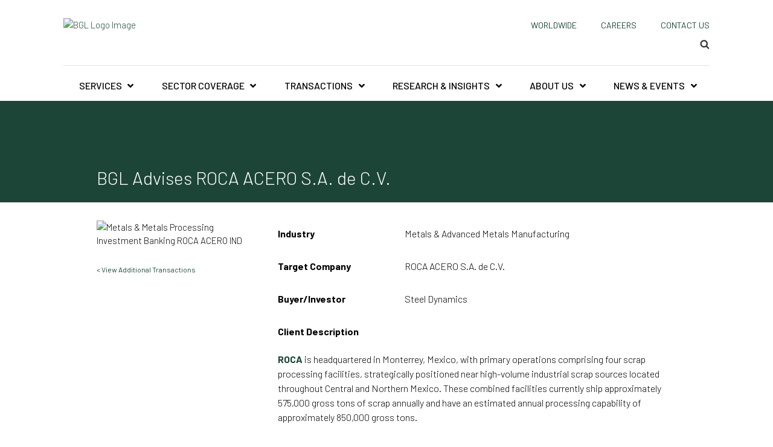

--- FILE ---
content_type: text/html; charset=UTF-8
request_url: https://www.bglco.com/transactions/bgl-advises-roca-acero-s-a-de-c-v/
body_size: 53263
content:
<!DOCTYPE html><html lang="en-US" class="no-js no-svg"><head> <script type="text/javascript">
/* <![CDATA[ */
var gform;gform||(document.addEventListener("gform_main_scripts_loaded",function(){gform.scriptsLoaded=!0}),document.addEventListener("gform/theme/scripts_loaded",function(){gform.themeScriptsLoaded=!0}),window.addEventListener("DOMContentLoaded",function(){gform.domLoaded=!0}),gform={domLoaded:!1,scriptsLoaded:!1,themeScriptsLoaded:!1,isFormEditor:()=>"function"==typeof InitializeEditor,callIfLoaded:function(o){return!(!gform.domLoaded||!gform.scriptsLoaded||!gform.themeScriptsLoaded&&!gform.isFormEditor()||(gform.isFormEditor()&&console.warn("The use of gform.initializeOnLoaded() is deprecated in the form editor context and will be removed in Gravity Forms 3.1."),o(),0))},initializeOnLoaded:function(o){gform.callIfLoaded(o)||(document.addEventListener("gform_main_scripts_loaded",()=>{gform.scriptsLoaded=!0,gform.callIfLoaded(o)}),document.addEventListener("gform/theme/scripts_loaded",()=>{gform.themeScriptsLoaded=!0,gform.callIfLoaded(o)}),window.addEventListener("DOMContentLoaded",()=>{gform.domLoaded=!0,gform.callIfLoaded(o)}))},hooks:{action:{},filter:{}},addAction:function(o,r,e,t){gform.addHook("action",o,r,e,t)},addFilter:function(o,r,e,t){gform.addHook("filter",o,r,e,t)},doAction:function(o){gform.doHook("action",o,arguments)},applyFilters:function(o){return gform.doHook("filter",o,arguments)},removeAction:function(o,r){gform.removeHook("action",o,r)},removeFilter:function(o,r,e){gform.removeHook("filter",o,r,e)},addHook:function(o,r,e,t,n){null==gform.hooks[o][r]&&(gform.hooks[o][r]=[]);var d=gform.hooks[o][r];null==n&&(n=r+"_"+d.length),gform.hooks[o][r].push({tag:n,callable:e,priority:t=null==t?10:t})},doHook:function(r,o,e){var t;if(e=Array.prototype.slice.call(e,1),null!=gform.hooks[r][o]&&((o=gform.hooks[r][o]).sort(function(o,r){return o.priority-r.priority}),o.forEach(function(o){"function"!=typeof(t=o.callable)&&(t=window[t]),"action"==r?t.apply(null,e):e[0]=t.apply(null,e)})),"filter"==r)return e[0]},removeHook:function(o,r,t,n){var e;null!=gform.hooks[o][r]&&(e=(e=gform.hooks[o][r]).filter(function(o,r,e){return!!(null!=n&&n!=o.tag||null!=t&&t!=o.priority)}),gform.hooks[o][r]=e)}});
/* ]]> */
</script>
<meta charset="UTF-8"><meta name="viewport" content="width=device-width, initial-scale=1"><link rel="profile" href="https://gmpg.org/xfn/11"><link rel="preconnect" href="https://fonts.googleapis.com"><link rel="preconnect" href="https://fonts.gstatic.com" crossorigin><link href="https://fonts.googleapis.com/css2?family=Barlow:ital,wght@0,300;0,400;0,500;0,600;0,700;1,300;1,400;1,500;1,600;1,700&display=swap" rel="stylesheet">  <script defer src="[data-uri]"></script> <link rel="dns-prefetch" href="//cdn.hu-manity.co" />  <script type="text/javascript">var huOptions = {"appID":"wwwbglcocom-a7a6247","currentLanguage":"en","blocking":true,"globalCookie":false,"isAdmin":false,"privacyConsent":true,"forms":[],"customProviders":[],"customPatterns":[],"googleConsentDefault":{"ad_storage":4,"analytics_storage":3,"functionality_storage":2,"personalization_storage":2,"security_storage":2,"ad_personalization":4,"ad_user_data":4},"facebookConsentDefault":{"consent":4},"microsoftConsentDefault":{"ad_storage":4}};</script> <script type="text/javascript" src="https://cdn.hu-manity.co/hu-banner.min.js"></script><script defer src="[data-uri]"></script> <meta name='robots' content='index, follow, max-image-preview:large, max-snippet:-1, max-video-preview:-1' /><style>img:is([sizes="auto" i], [sizes^="auto," i]) { contain-intrinsic-size: 3000px 1500px }</style><title>BGL Advises ROCA ACERO S.A. de C.V. - BGL</title><meta name="description" content="Read more about BGL’s market-leading position with businesses that specialize in scrap processing facilities." /><link rel="canonical" href="https://www.bglco.com/transactions/bgl-advises-roca-acero-s-a-de-c-v/" /><meta property="og:locale" content="en_US" /><meta property="og:type" content="article" /><meta property="og:title" content="BGL Advises ROCA ACERO S.A. de C.V. - BGL" /><meta property="og:description" content="Read more about BGL’s market-leading position with businesses that specialize in scrap processing facilities." /><meta property="og:url" content="https://www.bglco.com/transactions/bgl-advises-roca-acero-s-a-de-c-v/" /><meta property="og:site_name" content="BGL" /><meta property="article:modified_time" content="2023-11-27T19:03:54+00:00" /><meta name="twitter:card" content="summary_large_image" /><meta name="twitter:label1" content="Est. reading time" /><meta name="twitter:data1" content="1 minute" /> <script type="application/ld+json" class="yoast-schema-graph">{"@context":"https://schema.org","@graph":[{"@type":"WebPage","@id":"https://www.bglco.com/transactions/bgl-advises-roca-acero-s-a-de-c-v/","url":"https://www.bglco.com/transactions/bgl-advises-roca-acero-s-a-de-c-v/","name":"BGL Advises ROCA ACERO S.A. de C.V. - BGL","isPartOf":{"@id":"https://www.bglco.com/#website"},"datePublished":"2022-10-11T14:24:05+00:00","dateModified":"2023-11-27T19:03:54+00:00","description":"Read more about BGL’s market-leading position with businesses that specialize in scrap processing facilities.","breadcrumb":{"@id":"https://www.bglco.com/transactions/bgl-advises-roca-acero-s-a-de-c-v/#breadcrumb"},"inLanguage":"en-US","potentialAction":[{"@type":"ReadAction","target":["https://www.bglco.com/transactions/bgl-advises-roca-acero-s-a-de-c-v/"]}]},{"@type":"BreadcrumbList","@id":"https://www.bglco.com/transactions/bgl-advises-roca-acero-s-a-de-c-v/#breadcrumb","itemListElement":[{"@type":"ListItem","position":1,"name":"Home","item":"https://www.bglco.com/"},{"@type":"ListItem","position":2,"name":"BGL Advises ROCA ACERO S.A. de C.V."}]},{"@type":"WebSite","@id":"https://www.bglco.com/#website","url":"https://www.bglco.com/","name":"BGL","description":"","publisher":{"@id":"https://www.bglco.com/#organization"},"potentialAction":[{"@type":"SearchAction","target":{"@type":"EntryPoint","urlTemplate":"https://www.bglco.com/?s={search_term_string}"},"query-input":{"@type":"PropertyValueSpecification","valueRequired":true,"valueName":"search_term_string"}}],"inLanguage":"en-US"},{"@type":"Organization","@id":"https://www.bglco.com/#organization","name":"Brown Gibbons Lang & Company","alternateName":"BGL","url":"https://www.bglco.com/","logo":{"@type":"ImageObject","inLanguage":"en-US","@id":"https://www.bglco.com/#/schema/logo/image/","url":"https://www.bglco.com/wp-content/uploads/2019/06/cropped-BGL2019-Logomark-RGB-LoRes-e1560879031172.png","contentUrl":"https://www.bglco.com/wp-content/uploads/2019/06/cropped-BGL2019-Logomark-RGB-LoRes-e1560879031172.png","width":512,"height":512,"caption":"Brown Gibbons Lang & Company"},"image":{"@id":"https://www.bglco.com/#/schema/logo/image/"}}]}</script> <link rel='dns-prefetch' href='//fonts.googleapis.com' /><link href='https://fonts.gstatic.com' crossorigin rel='preconnect' /><link rel="alternate" type="application/rss+xml" title="BGL &raquo; Feed" href="https://www.bglco.com/feed/" /><link rel="alternate" type="application/rss+xml" title="BGL &raquo; Comments Feed" href="https://www.bglco.com/comments/feed/" /> <script defer src="[data-uri]"></script> <style id='wp-emoji-styles-inline-css' type='text/css'>img.wp-smiley, img.emoji {
		display: inline !important;
		border: none !important;
		box-shadow: none !important;
		height: 1em !important;
		width: 1em !important;
		margin: 0 0.07em !important;
		vertical-align: -0.1em !important;
		background: none !important;
		padding: 0 !important;
	}</style><style id='wp-block-library-inline-css' type='text/css'>:root{--wp-admin-theme-color:#007cba;--wp-admin-theme-color--rgb:0,124,186;--wp-admin-theme-color-darker-10:#006ba1;--wp-admin-theme-color-darker-10--rgb:0,107,161;--wp-admin-theme-color-darker-20:#005a87;--wp-admin-theme-color-darker-20--rgb:0,90,135;--wp-admin-border-width-focus:2px;--wp-block-synced-color:#7a00df;--wp-block-synced-color--rgb:122,0,223;--wp-bound-block-color:var(--wp-block-synced-color)}@media (min-resolution:192dpi){:root{--wp-admin-border-width-focus:1.5px}}.wp-element-button{cursor:pointer}:root{--wp--preset--font-size--normal:16px;--wp--preset--font-size--huge:42px}:root .has-very-light-gray-background-color{background-color:#eee}:root .has-very-dark-gray-background-color{background-color:#313131}:root .has-very-light-gray-color{color:#eee}:root .has-very-dark-gray-color{color:#313131}:root .has-vivid-green-cyan-to-vivid-cyan-blue-gradient-background{background:linear-gradient(135deg,#00d084,#0693e3)}:root .has-purple-crush-gradient-background{background:linear-gradient(135deg,#34e2e4,#4721fb 50%,#ab1dfe)}:root .has-hazy-dawn-gradient-background{background:linear-gradient(135deg,#faaca8,#dad0ec)}:root .has-subdued-olive-gradient-background{background:linear-gradient(135deg,#fafae1,#67a671)}:root .has-atomic-cream-gradient-background{background:linear-gradient(135deg,#fdd79a,#004a59)}:root .has-nightshade-gradient-background{background:linear-gradient(135deg,#330968,#31cdcf)}:root .has-midnight-gradient-background{background:linear-gradient(135deg,#020381,#2874fc)}.has-regular-font-size{font-size:1em}.has-larger-font-size{font-size:2.625em}.has-normal-font-size{font-size:var(--wp--preset--font-size--normal)}.has-huge-font-size{font-size:var(--wp--preset--font-size--huge)}.has-text-align-center{text-align:center}.has-text-align-left{text-align:left}.has-text-align-right{text-align:right}#end-resizable-editor-section{display:none}.aligncenter{clear:both}.items-justified-left{justify-content:flex-start}.items-justified-center{justify-content:center}.items-justified-right{justify-content:flex-end}.items-justified-space-between{justify-content:space-between}.screen-reader-text{border:0;clip-path:inset(50%);height:1px;margin:-1px;overflow:hidden;padding:0;position:absolute;width:1px;word-wrap:normal!important}.screen-reader-text:focus{background-color:#ddd;clip-path:none;color:#444;display:block;font-size:1em;height:auto;left:5px;line-height:normal;padding:15px 23px 14px;text-decoration:none;top:5px;width:auto;z-index:100000}html :where(.has-border-color){border-style:solid}html :where([style*=border-top-color]){border-top-style:solid}html :where([style*=border-right-color]){border-right-style:solid}html :where([style*=border-bottom-color]){border-bottom-style:solid}html :where([style*=border-left-color]){border-left-style:solid}html :where([style*=border-width]){border-style:solid}html :where([style*=border-top-width]){border-top-style:solid}html :where([style*=border-right-width]){border-right-style:solid}html :where([style*=border-bottom-width]){border-bottom-style:solid}html :where([style*=border-left-width]){border-left-style:solid}html :where(img[class*=wp-image-]){height:auto;max-width:100%}:where(figure){margin:0 0 1em}html :where(.is-position-sticky){--wp-admin--admin-bar--position-offset:var(--wp-admin--admin-bar--height,0px)}@media screen and (max-width:600px){html :where(.is-position-sticky){--wp-admin--admin-bar--position-offset:0px}}</style><style id='classic-theme-styles-inline-css' type='text/css'>/*! This file is auto-generated */
.wp-block-button__link{color:#fff;background-color:#32373c;border-radius:9999px;box-shadow:none;text-decoration:none;padding:calc(.667em + 2px) calc(1.333em + 2px);font-size:1.125em}.wp-block-file__button{background:#32373c;color:#fff;text-decoration:none}</style><link rel='stylesheet' id='post_listing_css-css' href='https://www.bglco.com/wp-content/cache/autoptimize/css/autoptimize_single_9356d96d52cc04bec863efbace724564.css?ver=6.8.3' type='text/css' media='all' /><link rel='stylesheet' id='main_css_file-css' href='https://www.bglco.com/wp-content/cache/autoptimize/css/autoptimize_single_1ebc296a6ed2a6a12758d44d1ebea21a.css?ver=6.8.3' type='text/css' media='all' /><link rel='stylesheet' id='main1_css_file-css' href='https://www.bglco.com/wp-content/cache/autoptimize/css/autoptimize_single_f5ccdac5b064949b8ba5de0365009de0.css?ver=6.8.3' type='text/css' media='all' /><link rel='stylesheet' id='main2_css_file-css' href='https://www.bglco.com/wp-content/cache/autoptimize/css/autoptimize_single_cc2daeea30175811cf190a0ec0d31b20.css?ver=6.8.3' type='text/css' media='all' /><link rel='stylesheet' id='main3_css_file-css' href='https://www.bglco.com/wp-content/cache/autoptimize/css/autoptimize_single_4367cecf800a8d72b4a33250d5c57b55.css?ver=6.8.3' type='text/css' media='all' /><link rel='stylesheet' id='smooth-accordion-main-css-css' href='https://www.bglco.com/wp-content/cache/autoptimize/css/autoptimize_single_e4d3ba266b2bf967cd00e155d8b08619.css?ver=6.8.3' type='text/css' media='all' /><link rel='stylesheet' id='ep_general_styles-css' href='https://www.bglco.com/wp-content/cache/autoptimize/css/autoptimize_single_5f3763f93614973958e66f3e3eb89f07.css?ver=66295efe92a630617c00' type='text/css' media='all' /><link rel='stylesheet' id='twentyseventeen-fonts-css' href='https://fonts.googleapis.com/css?family=Libre+Franklin%3A300%2C300i%2C400%2C400i%2C600%2C600i%2C800%2C800i&#038;subset=latin%2Clatin-ext' type='text/css' media='all' /><link rel='stylesheet' id='twentyseventeen-style-css' href='https://www.bglco.com/wp-content/cache/autoptimize/css/autoptimize_single_28e9b01bc12c88e08d77a993628ab6ad.css?v=1767624713&#038;ver=6.8.3' type='text/css' media='all' /> <!--[if lt IE 9]><link rel='stylesheet' id='twentyseventeen-ie8-css' href='https://www.bglco.com/wp-content/themes/bgltheme/assets/css/ie8.css?ver=1.0' type='text/css' media='all' /> <![endif]--><link rel='stylesheet' id='select-css-css' href='https://www.bglco.com/wp-content/themes/bgltheme/assets/css/select-min.css?ver=1.1' type='text/css' media='all' /><link rel='stylesheet' id='slick-css-css' href='https://www.bglco.com/wp-content/cache/autoptimize/css/autoptimize_single_ee7d52020111c90f70bb6443c901d6f2.css?ver=1.0' type='text/css' media='all' /><link rel='stylesheet' id='tailwind-min-css' href='https://www.bglco.com/wp-content/themes/bgltheme/tailwind-min.css?v=1761854557&#038;ver=6.8.3' type='text/css' media='all' /><link rel='stylesheet' id='elasticpress-instant-results-css' href='https://www.bglco.com/wp-content/cache/autoptimize/css/autoptimize_single_9d2373397d645d2bc71ebbc2cc0daef1.css?ver=13e3b7f872e37029c646' type='text/css' media='all' /><link rel='stylesheet' id='elasticpress-autosuggest-css' href='https://www.bglco.com/wp-content/cache/autoptimize/css/autoptimize_single_c658abffe7e5228823ab9f8680610ca8.css?ver=d87f34a78edccbda21b1' type='text/css' media='all' /><link rel='stylesheet' id='ubermenu-css' href='https://www.bglco.com/wp-content/plugins/ubermenu/pro/assets/css/ubermenu.min.css?ver=3.8.1' type='text/css' media='all' /><link rel='stylesheet' id='ubermenu-minimal-css' href='https://www.bglco.com/wp-content/cache/autoptimize/css/autoptimize_single_4558b11507ff6fe023ad657d88becd42.css?ver=6.8.3' type='text/css' media='all' /><link rel='stylesheet' id='ubermenu-font-awesome-all-css' href='https://www.bglco.com/wp-content/plugins/ubermenu/assets/fontawesome/css/all.min.css?ver=6.8.3' type='text/css' media='all' /><link rel='stylesheet' id='lgc-unsemantic-grid-responsive-tablet-css' href='https://www.bglco.com/wp-content/cache/autoptimize/css/autoptimize_single_d5d4027caaf9753c96cee53a3225f10e.css?ver=1.0' type='text/css' media='all' /> <script defer id="jquery-core-js-extra" src="[data-uri]"></script> <script type="text/javascript" src="https://www.bglco.com/wp-includes/js/jquery/jquery.min.js?ver=3.7.1" id="jquery-core-js"></script> <script defer type="text/javascript" src="https://www.bglco.com/wp-includes/js/jquery/jquery-migrate.min.js?ver=3.4.1" id="jquery-migrate-js"></script> <!--[if lt IE 9]> <script type="text/javascript" src="https://www.bglco.com/wp-content/themes/bgltheme/assets/js/html5.js?ver=3.7.3" id="html5-js"></script> <![endif]--><link rel="https://api.w.org/" href="https://www.bglco.com/wp-json/" /><link rel="EditURI" type="application/rsd+xml" title="RSD" href="https://www.bglco.com/xmlrpc.php?rsd" /><meta name="generator" content="WordPress 6.8.3" /><link rel='shortlink' href='https://www.bglco.com/?p=6090' /><link rel="alternate" title="oEmbed (JSON)" type="application/json+oembed" href="https://www.bglco.com/wp-json/oembed/1.0/embed?url=https%3A%2F%2Fwww.bglco.com%2Ftransactions%2Fbgl-advises-roca-acero-s-a-de-c-v%2F" /><link rel="alternate" title="oEmbed (XML)" type="text/xml+oembed" href="https://www.bglco.com/wp-json/oembed/1.0/embed?url=https%3A%2F%2Fwww.bglco.com%2Ftransactions%2Fbgl-advises-roca-acero-s-a-de-c-v%2F&#038;format=xml" /> <!--[if lt IE 9]><link rel="stylesheet" href="https://www.bglco.com/wp-content/plugins/lightweight-grid-columns/css/ie.min.css" /> <![endif]--><style id="ubermenu-custom-generated-css">/** UberMenu Responsive Styles (Breakpoint Setting) **/
@media screen and (min-width: 992px){
  .ubermenu{ display:block !important; } .ubermenu-responsive .ubermenu-item.ubermenu-hide-desktop{ display:none !important; } .ubermenu-responsive.ubermenu-retractors-responsive .ubermenu-retractor-mobile{ display:none; }  /* Top level items full height */ .ubermenu.ubermenu-horizontal.ubermenu-items-vstretch .ubermenu-nav{   display:flex;   align-items:stretch; } .ubermenu.ubermenu-horizontal.ubermenu-items-vstretch .ubermenu-item.ubermenu-item-level-0{   display:flex;   flex-direction:column; } .ubermenu.ubermenu-horizontal.ubermenu-items-vstretch .ubermenu-item.ubermenu-item-level-0 > .ubermenu-target{   flex:1;   display:flex;   align-items:center; flex-wrap:wrap; } .ubermenu.ubermenu-horizontal.ubermenu-items-vstretch .ubermenu-item.ubermenu-item-level-0 > .ubermenu-target > .ubermenu-target-divider{ position:static; flex-basis:100%; } .ubermenu.ubermenu-horizontal.ubermenu-items-vstretch .ubermenu-item.ubermenu-item-level-0 > .ubermenu-target.ubermenu-item-layout-image_left > .ubermenu-target-text{ padding-left:1em; } .ubermenu.ubermenu-horizontal.ubermenu-items-vstretch .ubermenu-item.ubermenu-item-level-0 > .ubermenu-target.ubermenu-item-layout-image_right > .ubermenu-target-text{ padding-right:1em; } .ubermenu.ubermenu-horizontal.ubermenu-items-vstretch .ubermenu-item.ubermenu-item-level-0 > .ubermenu-target.ubermenu-item-layout-image_above, .ubermenu.ubermenu-horizontal.ubermenu-items-vstretch .ubermenu-item.ubermenu-item-level-0 > .ubermenu-target.ubermenu-item-layout-image_below{ flex-direction:column; } .ubermenu.ubermenu-horizontal.ubermenu-items-vstretch .ubermenu-item.ubermenu-item-level-0 > .ubermenu-submenu-drop{   top:100%; } .ubermenu.ubermenu-horizontal.ubermenu-items-vstretch .ubermenu-item-level-0:not(.ubermenu-align-right) + .ubermenu-item.ubermenu-align-right{ margin-left:auto; } .ubermenu.ubermenu-horizontal.ubermenu-items-vstretch .ubermenu-item.ubermenu-item-level-0 > .ubermenu-target.ubermenu-content-align-left{   justify-content:flex-start; } .ubermenu.ubermenu-horizontal.ubermenu-items-vstretch .ubermenu-item.ubermenu-item-level-0 > .ubermenu-target.ubermenu-content-align-center{   justify-content:center; } .ubermenu.ubermenu-horizontal.ubermenu-items-vstretch .ubermenu-item.ubermenu-item-level-0 > .ubermenu-target.ubermenu-content-align-right{   justify-content:flex-end; }  /* Force current submenu always open but below others */ .ubermenu-force-current-submenu .ubermenu-item-level-0.ubermenu-current-menu-item > .ubermenu-submenu-drop, .ubermenu-force-current-submenu .ubermenu-item-level-0.ubermenu-current-menu-ancestor > .ubermenu-submenu-drop {     display: block!important;     opacity: 1!important;     visibility: visible!important;     margin: 0!important;     top: auto!important;     height: auto;     z-index:19; }   /* Invert Horizontal menu to make subs go up */ .ubermenu-invert.ubermenu-horizontal .ubermenu-item-level-0 > .ubermenu-submenu-drop, .ubermenu-invert.ubermenu-horizontal.ubermenu-items-vstretch .ubermenu-item.ubermenu-item-level-0>.ubermenu-submenu-drop{  top:auto;  bottom:100%; } .ubermenu-invert.ubermenu-horizontal.ubermenu-sub-indicators .ubermenu-item-level-0.ubermenu-has-submenu-drop > .ubermenu-target > .ubermenu-sub-indicator{ transform:rotate(180deg); } /* Make second level flyouts fly up */ .ubermenu-invert.ubermenu-horizontal .ubermenu-submenu .ubermenu-item.ubermenu-active > .ubermenu-submenu-type-flyout{     top:auto;     bottom:0; } /* Clip the submenus properly when inverted */ .ubermenu-invert.ubermenu-horizontal .ubermenu-item-level-0 > .ubermenu-submenu-drop{     clip: rect(-5000px,5000px,auto,-5000px); }    /* Invert Vertical menu to make subs go left */ .ubermenu-invert.ubermenu-vertical .ubermenu-item-level-0 > .ubermenu-submenu-drop{   right:100%;   left:auto; } .ubermenu-invert.ubermenu-vertical.ubermenu-sub-indicators .ubermenu-item-level-0.ubermenu-item-has-children > .ubermenu-target > .ubermenu-sub-indicator{   right:auto;   left:10px; transform:rotate(90deg); } .ubermenu-vertical.ubermenu-invert .ubermenu-item > .ubermenu-submenu-drop {   clip: rect(-5000px,5000px,5000px,-5000px); } /* Vertical Flyout > Flyout */ .ubermenu-vertical.ubermenu-invert.ubermenu-sub-indicators .ubermenu-has-submenu-drop > .ubermenu-target{   padding-left:25px; } .ubermenu-vertical.ubermenu-invert .ubermenu-item > .ubermenu-target > .ubermenu-sub-indicator {   right:auto;   left:10px;   transform:rotate(90deg); } .ubermenu-vertical.ubermenu-invert .ubermenu-item > .ubermenu-submenu-drop.ubermenu-submenu-type-flyout, .ubermenu-vertical.ubermenu-invert .ubermenu-submenu-type-flyout > .ubermenu-item > .ubermenu-submenu-drop {   right: 100%;   left: auto; }  .ubermenu-responsive-toggle{ display:none; }
}
@media screen and (max-width: 991px){
   .ubermenu-responsive-toggle, .ubermenu-sticky-toggle-wrapper { display: block; }  .ubermenu-responsive{ width:100%; max-height:600px; visibility:visible; overflow:visible;  -webkit-transition:max-height 1s ease-in; transition:max-height .3s ease-in; } .ubermenu-responsive.ubermenu-mobile-accordion:not(.ubermenu-mobile-modal):not(.ubermenu-in-transition):not(.ubermenu-responsive-collapse){ max-height:none; } .ubermenu-responsive.ubermenu-items-align-center{   text-align:left; } .ubermenu-responsive.ubermenu{ margin:0; } .ubermenu-responsive.ubermenu .ubermenu-nav{ display:block; }  .ubermenu-responsive.ubermenu-responsive-nocollapse, .ubermenu-repsonsive.ubermenu-no-transitions{ display:block; max-height:none; }  .ubermenu-responsive.ubermenu-responsive-collapse{ max-height:none; visibility:visible; overflow:visible; } .ubermenu-responsive.ubermenu-responsive-collapse{ max-height:0; overflow:hidden !important; visibility:hidden; } .ubermenu-responsive.ubermenu-in-transition, .ubermenu-responsive.ubermenu-in-transition .ubermenu-nav{ overflow:hidden !important; visibility:visible; } .ubermenu-responsive.ubermenu-responsive-collapse:not(.ubermenu-in-transition){ border-top-width:0; border-bottom-width:0; } .ubermenu-responsive.ubermenu-responsive-collapse .ubermenu-item .ubermenu-submenu{ display:none; }  .ubermenu-responsive .ubermenu-item-level-0{ width:50%; } .ubermenu-responsive.ubermenu-responsive-single-column .ubermenu-item-level-0{ float:none; clear:both; width:100%; } .ubermenu-responsive .ubermenu-item.ubermenu-item-level-0 > .ubermenu-target{ border:none; box-shadow:none; } .ubermenu-responsive .ubermenu-item.ubermenu-has-submenu-flyout{ position:static; } .ubermenu-responsive.ubermenu-sub-indicators .ubermenu-submenu-type-flyout .ubermenu-has-submenu-drop > .ubermenu-target > .ubermenu-sub-indicator{ transform:rotate(0); right:10px; left:auto; } .ubermenu-responsive .ubermenu-nav .ubermenu-item .ubermenu-submenu.ubermenu-submenu-drop{ width:100%; min-width:100%; max-width:100%; top:auto; left:0 !important; } .ubermenu-responsive.ubermenu-has-border .ubermenu-nav .ubermenu-item .ubermenu-submenu.ubermenu-submenu-drop{ left: -1px !important; /* For borders */ } .ubermenu-responsive .ubermenu-submenu.ubermenu-submenu-type-mega > .ubermenu-item.ubermenu-column{ min-height:0; border-left:none;  float:left; /* override left/center/right content alignment */ display:block; } .ubermenu-responsive .ubermenu-item.ubermenu-active > .ubermenu-submenu.ubermenu-submenu-type-mega{     max-height:none;     height:auto;/*prevent overflow scrolling since android is still finicky*/     overflow:visible; } .ubermenu-responsive.ubermenu-transition-slide .ubermenu-item.ubermenu-in-transition > .ubermenu-submenu-drop{ max-height:1000px; /* because of slide transition */ } .ubermenu .ubermenu-submenu-type-flyout .ubermenu-submenu-type-mega{ min-height:0; } .ubermenu.ubermenu-responsive .ubermenu-column, .ubermenu.ubermenu-responsive .ubermenu-column-auto{ min-width:50%; } .ubermenu.ubermenu-responsive .ubermenu-autoclear > .ubermenu-column{ clear:none; } .ubermenu.ubermenu-responsive .ubermenu-column:nth-of-type(2n+1){ clear:both; } .ubermenu.ubermenu-responsive .ubermenu-submenu-retractor-top:not(.ubermenu-submenu-retractor-top-2) .ubermenu-column:nth-of-type(2n+1){ clear:none; } .ubermenu.ubermenu-responsive .ubermenu-submenu-retractor-top:not(.ubermenu-submenu-retractor-top-2) .ubermenu-column:nth-of-type(2n+2){ clear:both; }  .ubermenu-responsive-single-column-subs .ubermenu-submenu .ubermenu-item { float: none; clear: both; width: 100%; min-width: 100%; }   .ubermenu.ubermenu-responsive .ubermenu-tabs, .ubermenu.ubermenu-responsive .ubermenu-tabs-group, .ubermenu.ubermenu-responsive .ubermenu-tab, .ubermenu.ubermenu-responsive .ubermenu-tab-content-panel{ /** TABS SHOULD BE 100%  ACCORDION */ width:100%; min-width:100%; max-width:100%; left:0; } .ubermenu.ubermenu-responsive .ubermenu-tabs, .ubermenu.ubermenu-responsive .ubermenu-tab-content-panel{ min-height:0 !important;/* Override Inline Style from JS */ } .ubermenu.ubermenu-responsive .ubermenu-tabs{ z-index:15; } .ubermenu.ubermenu-responsive .ubermenu-tab-content-panel{ z-index:20; } /* Tab Layering */ .ubermenu-responsive .ubermenu-tab{ position:relative; } .ubermenu-responsive .ubermenu-tab.ubermenu-active{ position:relative; z-index:20; } .ubermenu-responsive .ubermenu-tab > .ubermenu-target{ border-width:0 0 1px 0; } .ubermenu-responsive.ubermenu-sub-indicators .ubermenu-tabs > .ubermenu-tabs-group > .ubermenu-tab.ubermenu-has-submenu-drop > .ubermenu-target > .ubermenu-sub-indicator{ transform:rotate(0); right:10px; left:auto; }  .ubermenu-responsive .ubermenu-tabs > .ubermenu-tabs-group > .ubermenu-tab > .ubermenu-tab-content-panel{ top:auto; border-width:1px; } .ubermenu-responsive .ubermenu-tab-layout-bottom > .ubermenu-tabs-group{ /*position:relative;*/ }   .ubermenu-reponsive .ubermenu-item-level-0 > .ubermenu-submenu-type-stack{ /* Top Level Stack Columns */ position:relative; }  .ubermenu-responsive .ubermenu-submenu-type-stack .ubermenu-column, .ubermenu-responsive .ubermenu-submenu-type-stack .ubermenu-column-auto{ /* Stack Columns */ width:100%; max-width:100%; }   .ubermenu-responsive .ubermenu-item-mini{ /* Mini items */ min-width:0; width:auto; float:left; clear:none !important; } .ubermenu-responsive .ubermenu-item.ubermenu-item-mini > a.ubermenu-target{ padding-left:20px; padding-right:20px; }   .ubermenu-responsive .ubermenu-item.ubermenu-hide-mobile{ /* Hiding items */ display:none !important; }  .ubermenu-responsive.ubermenu-hide-bkgs .ubermenu-submenu.ubermenu-submenu-bkg-img{ /** Hide Background Images in Submenu */ background-image:none; } .ubermenu.ubermenu-responsive .ubermenu-item-level-0.ubermenu-item-mini{ min-width:0; width:auto; } .ubermenu-vertical .ubermenu-item.ubermenu-item-level-0{ width:100%; } .ubermenu-vertical.ubermenu-sub-indicators .ubermenu-item-level-0.ubermenu-item-has-children > .ubermenu-target > .ubermenu-sub-indicator{ right:10px; left:auto; transform:rotate(0); } .ubermenu-vertical .ubermenu-item.ubermenu-item-level-0.ubermenu-relative.ubermenu-active > .ubermenu-submenu-drop.ubermenu-submenu-align-vertical_parent_item{     top:auto; }   .ubermenu.ubermenu-responsive .ubermenu-tabs{     position:static; } /* Tabs on Mobile with mouse (but not click) - leave space to hover off */ .ubermenu:not(.ubermenu-is-mobile):not(.ubermenu-submenu-indicator-closes) .ubermenu-submenu .ubermenu-tab[data-ubermenu-trigger="mouseover"] .ubermenu-tab-content-panel, .ubermenu:not(.ubermenu-is-mobile):not(.ubermenu-submenu-indicator-closes) .ubermenu-submenu .ubermenu-tab[data-ubermenu-trigger="hover_intent"] .ubermenu-tab-content-panel{     margin-left:6%; width:94%; min-width:94%; }  /* Sub indicator close visibility */ .ubermenu.ubermenu-submenu-indicator-closes .ubermenu-active > .ubermenu-target > .ubermenu-sub-indicator-close{ display:block; display: flex; align-items: center; justify-content: center; } .ubermenu.ubermenu-submenu-indicator-closes .ubermenu-active > .ubermenu-target > .ubermenu-sub-indicator{ display:none; }  .ubermenu .ubermenu-tabs .ubermenu-tab-content-panel{     box-shadow: 0 5px 10px rgba(0,0,0,.075); }  /* When submenus and items go full width, move items back to appropriate positioning */ .ubermenu .ubermenu-submenu-rtl {     direction: ltr; }   /* Fixed position mobile menu */ .ubermenu.ubermenu-mobile-modal{   position:fixed;   z-index:9999999; opacity:1;   top:0;   left:0;   width:100%;   width:100vw;   max-width:100%;   max-width:100vw; height:100%; height:calc(100vh - calc(100vh - 100%)); height:-webkit-fill-available; max-height:calc(100vh - calc(100vh - 100%)); max-height:-webkit-fill-available;   border:none; box-sizing:border-box;    display:flex;   flex-direction:column;   justify-content:flex-start; overflow-y:auto !important; /* for non-accordion mode */ overflow-x:hidden !important; overscroll-behavior: contain; transform:scale(1); transition-duration:.1s; transition-property: all; } .ubermenu.ubermenu-mobile-modal.ubermenu-mobile-accordion.ubermenu-interaction-press{ overflow-y:hidden !important; } .ubermenu.ubermenu-mobile-modal.ubermenu-responsive-collapse{ overflow:hidden !important; opacity:0; transform:scale(.9); visibility:hidden; } .ubermenu.ubermenu-mobile-modal .ubermenu-nav{   flex:1;   overflow-y:auto !important; overscroll-behavior: contain; } .ubermenu.ubermenu-mobile-modal .ubermenu-item-level-0{ margin:0; } .ubermenu.ubermenu-mobile-modal .ubermenu-mobile-close-button{ border:none; background:none; border-radius:0; padding:1em; color:inherit; display:inline-block; text-align:center; font-size:14px; } .ubermenu.ubermenu-mobile-modal .ubermenu-mobile-footer .ubermenu-mobile-close-button{ width: 100%; display: flex; align-items: center; justify-content: center; } .ubermenu.ubermenu-mobile-modal .ubermenu-mobile-footer .ubermenu-mobile-close-button .ubermenu-icon-essential, .ubermenu.ubermenu-mobile-modal .ubermenu-mobile-footer .ubermenu-mobile-close-button .fas.fa-times{ margin-right:.2em; }  /* Header/Footer Mobile content */ .ubermenu .ubermenu-mobile-header, .ubermenu .ubermenu-mobile-footer{ display:block; text-align:center; color:inherit; }  /* Accordion submenus mobile (single column tablet) */ .ubermenu.ubermenu-responsive-single-column.ubermenu-mobile-accordion.ubermenu-interaction-press .ubermenu-item > .ubermenu-submenu-drop, .ubermenu.ubermenu-responsive-single-column.ubermenu-mobile-accordion.ubermenu-interaction-press .ubermenu-tab > .ubermenu-tab-content-panel{ box-sizing:border-box; border-left:none; border-right:none; box-shadow:none; } .ubermenu.ubermenu-responsive-single-column.ubermenu-mobile-accordion.ubermenu-interaction-press .ubermenu-item.ubermenu-active > .ubermenu-submenu-drop, .ubermenu.ubermenu-responsive-single-column.ubermenu-mobile-accordion.ubermenu-interaction-press .ubermenu-tab.ubermenu-active > .ubermenu-tab-content-panel{   position:static; }   /* Accordion indented - remove borders and extra spacing from headers */ .ubermenu.ubermenu-mobile-accordion-indent .ubermenu-submenu.ubermenu-submenu-drop, .ubermenu.ubermenu-mobile-accordion-indent .ubermenu-submenu .ubermenu-item-header.ubermenu-has-submenu-stack > .ubermenu-target{   border:none; } .ubermenu.ubermenu-mobile-accordion-indent .ubermenu-submenu .ubermenu-item-header.ubermenu-has-submenu-stack > .ubermenu-submenu-type-stack{   padding-top:0; } /* Accordion dropdown indentation padding */ .ubermenu.ubermenu-mobile-accordion-indent .ubermenu-submenu-drop .ubermenu-submenu-drop .ubermenu-item > .ubermenu-target, .ubermenu.ubermenu-mobile-accordion-indent .ubermenu-submenu-drop .ubermenu-tab-content-panel .ubermenu-item > .ubermenu-target{   padding-left:calc( var(--ubermenu-accordion-indent) * 2 ); } .ubermenu.ubermenu-mobile-accordion-indent .ubermenu-submenu-drop .ubermenu-submenu-drop .ubermenu-submenu-drop .ubermenu-item > .ubermenu-target, .ubermenu.ubermenu-mobile-accordion-indent .ubermenu-submenu-drop .ubermenu-tab-content-panel .ubermenu-tab-content-panel .ubermenu-item > .ubermenu-target{   padding-left:calc( var(--ubermenu-accordion-indent) * 3 ); } .ubermenu.ubermenu-mobile-accordion-indent .ubermenu-submenu-drop .ubermenu-submenu-drop .ubermenu-submenu-drop .ubermenu-submenu-drop .ubermenu-item > .ubermenu-target, .ubermenu.ubermenu-mobile-accordion-indent .ubermenu-submenu-drop .ubermenu-tab-content-panel .ubermenu-tab-content-panel .ubermenu-tab-content-panel .ubermenu-item > .ubermenu-target{   padding-left:calc( var(--ubermenu-accordion-indent) * 4 ); } /* Reverse Accordion dropdown indentation padding */ .rtl .ubermenu.ubermenu-mobile-accordion-indent .ubermenu-submenu-drop .ubermenu-submenu-drop .ubermenu-item > .ubermenu-target, .rtl .ubermenu.ubermenu-mobile-accordion-indent .ubermenu-submenu-drop .ubermenu-tab-content-panel .ubermenu-item > .ubermenu-target{ padding-left:0;   padding-right:calc( var(--ubermenu-accordion-indent) * 2 ); } .rtl .ubermenu.ubermenu-mobile-accordion-indent .ubermenu-submenu-drop .ubermenu-submenu-drop .ubermenu-submenu-drop .ubermenu-item > .ubermenu-target, .rtl .ubermenu.ubermenu-mobile-accordion-indent .ubermenu-submenu-drop .ubermenu-tab-content-panel .ubermenu-tab-content-panel .ubermenu-item > .ubermenu-target{ padding-left:0; padding-right:calc( var(--ubermenu-accordion-indent) * 3 ); } .rtl .ubermenu.ubermenu-mobile-accordion-indent .ubermenu-submenu-drop .ubermenu-submenu-drop .ubermenu-submenu-drop .ubermenu-submenu-drop .ubermenu-item > .ubermenu-target, .rtl .ubermenu.ubermenu-mobile-accordion-indent .ubermenu-submenu-drop .ubermenu-tab-content-panel .ubermenu-tab-content-panel .ubermenu-tab-content-panel .ubermenu-item > .ubermenu-target{ padding-left:0; padding-right:calc( var(--ubermenu-accordion-indent) * 4 ); }  .ubermenu-responsive-toggle{ display:block; }
}
@media screen and (max-width: 480px){
  .ubermenu.ubermenu-responsive .ubermenu-item-level-0{ width:100%; } .ubermenu.ubermenu-responsive .ubermenu-column, .ubermenu.ubermenu-responsive .ubermenu-column-auto{ min-width:100%; } .ubermenu .ubermenu-autocolumn:not(:first-child), .ubermenu .ubermenu-autocolumn:not(:first-child) .ubermenu-submenu-type-stack{     padding-top:0; } .ubermenu .ubermenu-autocolumn:not(:last-child), .ubermenu .ubermenu-autocolumn:not(:last-child) .ubermenu-submenu-type-stack{     padding-bottom:0; } .ubermenu .ubermenu-autocolumn > .ubermenu-submenu-type-stack > .ubermenu-item-normal:first-child{     margin-top:0; }     /* Accordion submenus mobile */ .ubermenu.ubermenu-responsive.ubermenu-mobile-accordion.ubermenu-interaction-press .ubermenu-item > .ubermenu-submenu-drop, .ubermenu.ubermenu-responsive.ubermenu-mobile-accordion.ubermenu-interaction-press .ubermenu-tab > .ubermenu-tab-content-panel{     box-shadow:none; box-sizing:border-box; border-left:none; border-right:none; } .ubermenu.ubermenu-responsive.ubermenu-mobile-accordion.ubermenu-interaction-press .ubermenu-item.ubermenu-active > .ubermenu-submenu-drop, .ubermenu.ubermenu-responsive.ubermenu-mobile-accordion.ubermenu-interaction-press .ubermenu-tab.ubermenu-active > .ubermenu-tab-content-panel{     position:static; } 
}


/** UberMenu Custom Menu Styles (Customizer) **/
/* main */
 .ubermenu-main .ubermenu-row { max-width:1210px; margin-left:auto; margin-right:auto; }
 .ubermenu-main { background:#ffffff; }
 .ubermenu-main .ubermenu-item-level-0 > .ubermenu-target { font-size:16px; text-transform:uppercase; color:#000000; padding-left:15px; padding-right:15px; }
 .ubermenu-main .ubermenu-nav .ubermenu-item.ubermenu-item-level-0 > .ubermenu-target { font-weight:500; }
 .ubermenu.ubermenu-main .ubermenu-item-level-0:hover > .ubermenu-target, .ubermenu-main .ubermenu-item-level-0.ubermenu-active > .ubermenu-target { color:#c1dc95; }
 .ubermenu-main .ubermenu-item-level-0.ubermenu-current-menu-item > .ubermenu-target, .ubermenu-main .ubermenu-item-level-0.ubermenu-current-menu-parent > .ubermenu-target, .ubermenu-main .ubermenu-item-level-0.ubermenu-current-menu-ancestor > .ubermenu-target { color:#c1dc95; }
 .ubermenu-main.ubermenu-sub-indicators .ubermenu-item-level-0.ubermenu-has-submenu-drop > .ubermenu-target:not(.ubermenu-noindicator) { padding-right:30px; }
 .ubermenu-main.ubermenu-sub-indicators .ubermenu-item-level-0.ubermenu-has-submenu-drop > .ubermenu-target.ubermenu-noindicator { padding-right:15px; }
 .ubermenu-main .ubermenu-submenu .ubermenu-item-header > .ubermenu-target, .ubermenu-main .ubermenu-tab > .ubermenu-target { font-size:20px; text-transform:uppercase; }
 .ubermenu-main .ubermenu-submenu .ubermenu-item-header > .ubermenu-target { color:#000000; }
 .ubermenu-main .ubermenu-submenu .ubermenu-item-header > .ubermenu-target:hover { color:#c1dc95; }
 .ubermenu-main .ubermenu-submenu .ubermenu-item-header.ubermenu-current-menu-item > .ubermenu-target { color:#c1dc95; }
 .ubermenu-main .ubermenu-nav .ubermenu-submenu .ubermenu-item-header > .ubermenu-target { font-weight:500; }
 .ubermenu-main .ubermenu-item-normal > .ubermenu-target { color:#000000; font-size:14px; font-weight:500; text-transform:uppercase; }
 .ubermenu.ubermenu-main .ubermenu-item-normal > .ubermenu-target:hover, .ubermenu.ubermenu-main .ubermenu-item-normal.ubermenu-active > .ubermenu-target { color:#c1dc95; }
 .ubermenu-main .ubermenu-item-normal.ubermenu-current-menu-item > .ubermenu-target { color:#c1dc95; }


/** UberMenu Custom Menu Item Styles (Menu Item Settings) **/
/* 262 */    .ubermenu .ubermenu-item.ubermenu-item-262 > .ubermenu-target { color:#1c4538; }
/* 256 */    .ubermenu .ubermenu-item.ubermenu-item-256 > .ubermenu-target { color:#1c4538; }
/* 7118 */   .ubermenu .ubermenu-item.ubermenu-item-7118 > .ubermenu-target { color:#1c4538; }
/* 267 */    .ubermenu .ubermenu-item.ubermenu-item-267 > .ubermenu-target,.ubermenu .ubermenu-item.ubermenu-item-267 > .ubermenu-content-block,.ubermenu .ubermenu-item.ubermenu-item-267.ubermenu-custom-content-padded { padding:5px; }
/* 266 */    .ubermenu .ubermenu-item.ubermenu-item-266 > .ubermenu-target,.ubermenu .ubermenu-item.ubermenu-item-266 > .ubermenu-content-block,.ubermenu .ubermenu-item.ubermenu-item-266.ubermenu-custom-content-padded { padding:5px; }
/* 265 */    .ubermenu .ubermenu-item.ubermenu-item-265 > .ubermenu-target,.ubermenu .ubermenu-item.ubermenu-item-265 > .ubermenu-content-block,.ubermenu .ubermenu-item.ubermenu-item-265.ubermenu-custom-content-padded { padding:5px; }
/* 264 */    .ubermenu .ubermenu-item.ubermenu-item-264 > .ubermenu-target,.ubermenu .ubermenu-item.ubermenu-item-264 > .ubermenu-content-block,.ubermenu .ubermenu-item.ubermenu-item-264.ubermenu-custom-content-padded { padding:5px; }
/* 263 */    .ubermenu .ubermenu-item.ubermenu-item-263 > .ubermenu-target,.ubermenu .ubermenu-item.ubermenu-item-263 > .ubermenu-content-block,.ubermenu .ubermenu-item.ubermenu-item-263.ubermenu-custom-content-padded { padding:5px; }
/* 272 */    .ubermenu .ubermenu-item.ubermenu-item-272 > .ubermenu-target,.ubermenu .ubermenu-item.ubermenu-item-272 > .ubermenu-content-block,.ubermenu .ubermenu-item.ubermenu-item-272.ubermenu-custom-content-padded { padding:5px; }
/* 274 */    .ubermenu .ubermenu-item.ubermenu-item-274 > .ubermenu-target,.ubermenu .ubermenu-item.ubermenu-item-274 > .ubermenu-content-block,.ubermenu .ubermenu-item.ubermenu-item-274.ubermenu-custom-content-padded { padding:5px; }
/* 7521 */   .ubermenu .ubermenu-item.ubermenu-item-7521 > .ubermenu-target,.ubermenu .ubermenu-item.ubermenu-item-7521 > .ubermenu-content-block,.ubermenu .ubermenu-item.ubermenu-item-7521.ubermenu-custom-content-padded { padding:5px; }
/* 8109 */   .ubermenu .ubermenu-item.ubermenu-item-8109 > .ubermenu-target,.ubermenu .ubermenu-item.ubermenu-item-8109 > .ubermenu-content-block,.ubermenu .ubermenu-item.ubermenu-item-8109.ubermenu-custom-content-padded { padding:5px; }
/* 9477 */   .ubermenu .ubermenu-item.ubermenu-item-9477 > .ubermenu-target,.ubermenu .ubermenu-item.ubermenu-item-9477 > .ubermenu-content-block,.ubermenu .ubermenu-item.ubermenu-item-9477.ubermenu-custom-content-padded { padding:5px; }
/* 9480 */   .ubermenu .ubermenu-item.ubermenu-item-9480 > .ubermenu-target,.ubermenu .ubermenu-item.ubermenu-item-9480 > .ubermenu-content-block,.ubermenu .ubermenu-item.ubermenu-item-9480.ubermenu-custom-content-padded { padding:5px; }
/* 273 */    .ubermenu .ubermenu-item.ubermenu-item-273 > .ubermenu-target,.ubermenu .ubermenu-item.ubermenu-item-273 > .ubermenu-content-block,.ubermenu .ubermenu-item.ubermenu-item-273.ubermenu-custom-content-padded { padding:5px; }
/* 7530 */   .ubermenu .ubermenu-item.ubermenu-item-7530 > .ubermenu-target,.ubermenu .ubermenu-item.ubermenu-item-7530 > .ubermenu-content-block,.ubermenu .ubermenu-item.ubermenu-item-7530.ubermenu-custom-content-padded { padding:5px; }


/** UberMenu Custom Tweaks (General Settings) **/
.ubermenu-sub-indicators .ubermenu-has-submenu-drop>.ubermenu-target>.ubermenu-sub-indicator {
    margin-top: 0;
    transform: translateY(-50%);
}

a.ubermenu-target-with-image.overlay-text > span.ubermenu-target-title {
    position: absolute;
    top: 50%;
    transform: translateY(-50%);
    width: 100%;
    text-align: center;
    left: 0;
    padding: 0 15px;
    color: white;
}
a.ubermenu-target-with-image:hover > span.ubermenu-target-title {
    color: #C1DC95;
}

.ubermenu-main .ubermenu-submenu .ubermenu-item-header > .ubermenu-target, .ubermenu-main .ubermenu-tab > .ubermenu-target {
    font-size: 12px;
}

@media (min-width: 1200px) {
    .ubermenu-main .ubermenu-submenu .ubermenu-item-header > .ubermenu-target, 
    .ubermenu-main .ubermenu-tab > .ubermenu-target {
        font-size: 16px;
    }
}

/** UberMenu Custom Tweaks - Mobile **/
@media screen and (max-width:991px){
.ubermenu-main .ubermenu-item-level-0 > a.ubermenu-target {
    padding-left: 0;
    text-align: left;
}

.ubermenu-main .ubermenu-submenu .ubermenu-item-header > .ubermenu-target, 
.ubermenu-main .ubermenu-tab > .ubermenu-target {
    font-size: 20px;
}
}
/* Status: Loaded from Transient */</style><style type="text/css">.recentcomments a{display:inline !important;padding:0 !important;margin:0 !important;}</style><script type="application/ld+json">{
    "@context": "https://schema.org",
    "@type": "Article",
    "headline": "BGL Advises ROCA ACERO S.A. de C.V.",
    "url": "https://www.bglco.com/transactions/bgl-advises-roca-acero-s-a-de-c-v/",
    "datePublished": "2022-10-11T10:24:05-04:00",
    "dateModified": "2023-11-27T14:03:54-05:00",
    "author": {
        "@type": "Organization",
        "name": "Brown Gibbons Lang & Company",
        "url": "https://www.bglco.com"
    },
    "mainEntityOfPage": {
        "@type": "WebPage",
        "@id": "https://www.bglco.com/transactions/bgl-advises-roca-acero-s-a-de-c-v/"
    },
    "publisher": {
        "@type": "Organization",
        "name": "Brown Gibbons Lang & Company",
        "logo": {
            "@type": "ImageObject",
            "url": "https://www.bglco.com/wp-content/uploads/2019/05/BGL2019-RGB-LoRes.png"
        }
    },
    "image": {
        "@type": "ImageObject",
        "url": "https://www.bglco.com/wp-content/uploads/2022/05/ROCA-ACERO-IND.jpg"
    },
    "description": "Client Description\r\n\r\nROCA is headquartered in\u00a0Monterrey, Mexico, with primary operations comprising four scrap processing facilities, strategically positioned near high-volume industrial scrap sources located throughout Central and\u00a0Northern Mexico. These combined facilities currently ship approximately 575,000 gross tons of scrap annually and have an estimated annual processing capability of approximately 850,000 gross tons.",
    "keywords": "Industrials, Metals &amp; Advanced Metals Manufacturing"
}</script> <script type="application/ld+json" id="bgl-organization-schema">{"@context":"https://schema.org","@type":"Organization","@id":"https://www.bglco.com/#organization","name":"BGL","url":"https://www.bglco.com/","logo":{"@type":"ImageObject","url":"https://www.bglco.com/wp-content/uploads/2019/05/BGL2019-RGB-LoRes.png"}}</script> <link rel="icon" href="https://www.bglco.com/wp-content/uploads/2019/06/cropped-BGL2019-Logomark-RGB-LoRes-e1560879031172-32x32.png" sizes="32x32" /><link rel="icon" href="https://www.bglco.com/wp-content/uploads/2019/06/cropped-BGL2019-Logomark-RGB-LoRes-e1560879031172-192x192.png" sizes="192x192" /><link rel="apple-touch-icon" href="https://www.bglco.com/wp-content/uploads/2019/06/cropped-BGL2019-Logomark-RGB-LoRes-e1560879031172-180x180.png" /><meta name="msapplication-TileImage" content="https://www.bglco.com/wp-content/uploads/2019/06/cropped-BGL2019-Logomark-RGB-LoRes-e1560879031172-270x270.png" /><link rel="icon" type="image/png" href="/wp-content/themes/bgltheme/assets/images/favicon-96x96.png" sizes="96x96" /><link rel="icon" type="image/svg+xml" href="/wp-content/themes/bgltheme/assets/images/favicon.svg" /><link rel="shortcut icon" href="/wp-content/themes/bgltheme/assets/images/favicon.ico" /><link rel="apple-touch-icon" sizes="180x180" href="/wp-content/themes/bgltheme/assets/images/apple-touch-icon.png" /><meta name="apple-mobile-web-app-title" content="BGL" /><link rel="manifest" href="/wp-content/themes/bgltheme/assets/images/site.webmanifest" />  <script defer src="[data-uri]"></script> </head><body class="wp-singular transactions-template-default single single-transactions postid-6090 wp-theme-bgltheme cookies-not-set has-header-image has-sidebar colors-light"> <noscript><iframe src="https://www.googletagmanager.com/ns.html?id=GTM-TQJ2S6L"
 height="0" width="0" style="display:none;visibility:hidden"></iframe></noscript> <a id='skip-nav' class='screenreader-text' href='#skip' target="_self"> Skip to Content </a><div id="page" class="site"><header id="masthead" class="site-header full-width" role="banner"><div class="search-pop-up"><div class="close-icon"><span></span><span></span></div><form role="search" method="get" class="search-form" action="https://info.bglco.com/s/1010232/UZ9TezFGHqWtt77ZM06TfeFHSdR4PkRH"> <label for="search-form-696ec255972c1"> <span class="screen-reader-text">Search for:</span> </label> <input type="search" id="search-form-696ec255972c1" class="search-field" placeholder="Search &hellip;" value="" name="s" /> <button type="submit" class="search-submit"><svg class="icon icon-search" aria-hidden="true" role="img"> <use href="#icon-search" xlink:href="#icon-search"></use> </svg><span class="screen-reader-text">Search</span></button></form></div><div class="header-section full-width"><div class="wrapper"><div class="site-logo"> <a href="https://www.bglco.com/"> <img src="https://www.bglco.com/wp-content/uploads/2019/05/BGL2019-RGB-LoRes.png" alt="BGL Logo Image"> </a></div><div class="navigation-top"><div class="wrap"><div class="desktop-navigation"><div class="top-navigation"><div class="menu-top-menu-container"><ul id="menu-top-menu" class="menu"><li id="menu-item-7124" class="menu-item menu-item-type-post_type menu-item-object-page menu-item-7124"><a href="https://www.bglco.com/about-us/global-capabilities/">Worldwide</a></li><li id="menu-item-29" class="menu-item menu-item-type-post_type menu-item-object-page menu-item-29"><a href="https://www.bglco.com/careers/">Careers</a></li><li id="menu-item-28" class="menu-item menu-item-type-post_type menu-item-object-page menu-item-28"><a href="https://www.bglco.com/contact-us/">Contact Us</a></li></ul></div><div class="search-box-before"> <svg id="icon-search-upper" viewBox="0 0 30 32" width="100%" height="100%"> <path class="path1" d="M20.571 14.857q0-3.304-2.348-5.652t-5.652-2.348-5.652 2.348-2.348 5.652 2.348 5.652 5.652 2.348 5.652-2.348 2.348-5.652zM29.714 29.714q0 0.929-0.679 1.607t-1.607 0.679q-0.964 0-1.607-0.679l-6.125-6.107q-3.196 2.214-7.125 2.214-2.554 0-4.884-0.991t-4.018-2.679-2.679-4.018-0.991-4.884 0.991-4.884 2.679-4.018 4.018-2.679 4.884-0.991 4.884 0.991 4.018 2.679 2.679 4.018 0.991 4.884q0 3.929-2.214 7.125l6.125 6.125q0.661 0.661 0.661 1.607z"></path> </svg><div class="search-box"><form role="search" method="get" class="search-form" action="https://info.bglco.com/s/1010232/UZ9TezFGHqWtt77ZM06TfeFHSdR4PkRH"> <label for="search-form-696ec2559a003"> <span class="screen-reader-text">Search for:</span> </label> <input type="search" id="search-form-696ec2559a003" class="search-field" placeholder="Search &hellip;" value="" name="s" /> <button type="submit" class="search-submit"><svg class="icon icon-search" aria-hidden="true" role="img"> <use href="#icon-search" xlink:href="#icon-search"></use> </svg><span class="screen-reader-text">Search</span></button></form></div></div></div><hr class="nav-divider"/><nav id="site-navigation" class="main-navigation" role="navigation" aria-label="Top Menu"><nav id="ubermenu-main-2-main-2" class="ubermenu ubermenu-nojs ubermenu-main ubermenu-menu-2 ubermenu-loc-main ubermenu-responsive ubermenu-responsive-single-column ubermenu-responsive-single-column-subs ubermenu-responsive-991 ubermenu-responsive-nocollapse ubermenu-horizontal ubermenu-transition-slide ubermenu-trigger-hover_intent ubermenu-skin-minimal  ubermenu-bar-align-full ubermenu-items-align-flex ubermenu-sub-indicators ubermenu-sub-indicators-align-text ubermenu-retractors-responsive ubermenu-submenu-indicator-closes"><ul id="ubermenu-nav-main-2-main" class="ubermenu-nav" data-title="Main_menu"><li id="menu-item-2884" class="ubermenu-item ubermenu-item-type-post_type ubermenu-item-object-page ubermenu-item-has-children ubermenu-advanced-sub ubermenu-item-2884 ubermenu-item-level-0 ubermenu-column ubermenu-column-auto ubermenu-has-submenu-drop ubermenu-has-submenu-mega" ><a class="ubermenu-target ubermenu-item-layout-default ubermenu-item-layout-text_only" href="https://www.bglco.com/services/" tabindex="0"><span class="ubermenu-target-title ubermenu-target-text">Services</span><i class='ubermenu-sub-indicator fas fa-angle-down'></i></a><div  class="ubermenu-submenu ubermenu-submenu-id-2884 ubermenu-submenu-type-auto ubermenu-submenu-type-mega ubermenu-submenu-drop ubermenu-submenu-align-full_width ubermenu-submenu-content-align-center"  ><ul class="ubermenu-row ubermenu-row-id-7099 ubermenu-autoclear"><li id="menu-item-267" class="ubermenu-item ubermenu-item-type-post_type ubermenu-item-object-service ubermenu-item-267 ubermenu-item-auto ubermenu-item-header ubermenu-item-level-2 ubermenu-column ubermenu-column-1-6" ><a class="ubermenu-target ubermenu-target-with-image ubermenu-item-layout-default ubermenu-item-layout-image_above overlay-text" href="https://www.bglco.com/service/mergers-acquisitions/"><noscript><img class="ubermenu-image ubermenu-image-size-full" src="https://www.bglco.com/wp-content/uploads/2023/04/mergers-and-acquisitions-menu.jpg" srcset="https://www.bglco.com/wp-content/uploads/2023/04/mergers-and-acquisitions-menu.jpg 360w, https://www.bglco.com/wp-content/uploads/2023/04/mergers-and-acquisitions-menu-284x300.jpg 284w" sizes="(max-width: 360px) 100vw, 360px" width="360" height="380" alt="mergers and acquisitions menu"  /></noscript><img class="lazyload ubermenu-image ubermenu-image-size-full" src='data:image/svg+xml,%3Csvg%20xmlns=%22http://www.w3.org/2000/svg%22%20viewBox=%220%200%20360%20380%22%3E%3C/svg%3E' data-src="https://www.bglco.com/wp-content/uploads/2023/04/mergers-and-acquisitions-menu.jpg" data-srcset="https://www.bglco.com/wp-content/uploads/2023/04/mergers-and-acquisitions-menu.jpg 360w, https://www.bglco.com/wp-content/uploads/2023/04/mergers-and-acquisitions-menu-284x300.jpg 284w" data-sizes="(max-width: 360px) 100vw, 360px" width="360" height="380" alt="mergers and acquisitions menu"  /><span class="ubermenu-target-title ubermenu-target-text">Mergers &#038; Acquisitions</span></a></li><li id="menu-item-266" class="ubermenu-item ubermenu-item-type-post_type ubermenu-item-object-service ubermenu-item-266 ubermenu-item-auto ubermenu-item-header ubermenu-item-level-2 ubermenu-column ubermenu-column-1-6" ><a class="ubermenu-target ubermenu-target-with-image ubermenu-item-layout-default ubermenu-item-layout-image_above overlay-text" href="https://www.bglco.com/service/capital-markets/"><noscript><img class="ubermenu-image ubermenu-image-size-full" src="https://www.bglco.com/wp-content/uploads/2023/04/capital-markets-advisory-menu.jpg" srcset="https://www.bglco.com/wp-content/uploads/2023/04/capital-markets-advisory-menu.jpg 360w, https://www.bglco.com/wp-content/uploads/2023/04/capital-markets-advisory-menu-284x300.jpg 284w" sizes="(max-width: 360px) 100vw, 360px" width="360" height="380" alt="capital markets advisory menu"  /></noscript><img class="lazyload ubermenu-image ubermenu-image-size-full" src='data:image/svg+xml,%3Csvg%20xmlns=%22http://www.w3.org/2000/svg%22%20viewBox=%220%200%20360%20380%22%3E%3C/svg%3E' data-src="https://www.bglco.com/wp-content/uploads/2023/04/capital-markets-advisory-menu.jpg" data-srcset="https://www.bglco.com/wp-content/uploads/2023/04/capital-markets-advisory-menu.jpg 360w, https://www.bglco.com/wp-content/uploads/2023/04/capital-markets-advisory-menu-284x300.jpg 284w" data-sizes="(max-width: 360px) 100vw, 360px" width="360" height="380" alt="capital markets advisory menu"  /><span class="ubermenu-target-title ubermenu-target-text">Capital Markets Advisory</span></a></li><li id="menu-item-9477" class="ubermenu-item ubermenu-item-type-post_type ubermenu-item-object-service ubermenu-item-9477 ubermenu-item-auto ubermenu-item-header ubermenu-item-level-2 ubermenu-column ubermenu-column-1-6" ><a class="ubermenu-target ubermenu-target-with-image ubermenu-item-layout-default ubermenu-item-layout-image_above overlay-text" href="https://www.bglco.com/service/financial-sponsors-group/"><noscript><img class="ubermenu-image ubermenu-image-size-full" src="https://www.bglco.com/wp-content/uploads/2023/04/financial-sponsors-group-menu.jpg" srcset="https://www.bglco.com/wp-content/uploads/2023/04/financial-sponsors-group-menu.jpg 360w, https://www.bglco.com/wp-content/uploads/2023/04/financial-sponsors-group-menu-284x300.jpg 284w" sizes="(max-width: 360px) 100vw, 360px" width="360" height="380" alt="financial sponsors group menu"  /></noscript><img class="lazyload ubermenu-image ubermenu-image-size-full" src='data:image/svg+xml,%3Csvg%20xmlns=%22http://www.w3.org/2000/svg%22%20viewBox=%220%200%20360%20380%22%3E%3C/svg%3E' data-src="https://www.bglco.com/wp-content/uploads/2023/04/financial-sponsors-group-menu.jpg" data-srcset="https://www.bglco.com/wp-content/uploads/2023/04/financial-sponsors-group-menu.jpg 360w, https://www.bglco.com/wp-content/uploads/2023/04/financial-sponsors-group-menu-284x300.jpg 284w" data-sizes="(max-width: 360px) 100vw, 360px" width="360" height="380" alt="financial sponsors group menu"  /><span class="ubermenu-target-title ubermenu-target-text">Financial Sponsors</span></a></li><li id="menu-item-265" class="ubermenu-item ubermenu-item-type-post_type ubermenu-item-object-service ubermenu-item-265 ubermenu-item-auto ubermenu-item-header ubermenu-item-level-2 ubermenu-column ubermenu-column-1-6" ><a class="ubermenu-target ubermenu-target-with-image ubermenu-item-layout-default ubermenu-item-layout-image_above overlay-text" href="https://www.bglco.com/service/financial-restructuring/"><noscript><img class="ubermenu-image ubermenu-image-size-full" src="https://www.bglco.com/wp-content/uploads/2023/04/financial-restructuring-menu.jpg" srcset="https://www.bglco.com/wp-content/uploads/2023/04/financial-restructuring-menu.jpg 360w, https://www.bglco.com/wp-content/uploads/2023/04/financial-restructuring-menu-284x300.jpg 284w" sizes="(max-width: 360px) 100vw, 360px" width="360" height="380" alt="financial restructuring menu"  /></noscript><img class="lazyload ubermenu-image ubermenu-image-size-full" src='data:image/svg+xml,%3Csvg%20xmlns=%22http://www.w3.org/2000/svg%22%20viewBox=%220%200%20360%20380%22%3E%3C/svg%3E' data-src="https://www.bglco.com/wp-content/uploads/2023/04/financial-restructuring-menu.jpg" data-srcset="https://www.bglco.com/wp-content/uploads/2023/04/financial-restructuring-menu.jpg 360w, https://www.bglco.com/wp-content/uploads/2023/04/financial-restructuring-menu-284x300.jpg 284w" data-sizes="(max-width: 360px) 100vw, 360px" width="360" height="380" alt="financial restructuring menu"  /><span class="ubermenu-target-title ubermenu-target-text">Financial Restructuring</span></a></li><li id="menu-item-264" class="ubermenu-item ubermenu-item-type-post_type ubermenu-item-object-service ubermenu-item-264 ubermenu-item-auto ubermenu-item-header ubermenu-item-level-2 ubermenu-column ubermenu-column-1-6" ><a class="ubermenu-target ubermenu-target-with-image ubermenu-item-layout-default ubermenu-item-layout-image_above overlay-text" href="https://www.bglco.com/service/valuations-opinions/"><noscript><img class="ubermenu-image ubermenu-image-size-full" src="https://www.bglco.com/wp-content/uploads/2023/04/valuations-and-opinions-menu.jpg" srcset="https://www.bglco.com/wp-content/uploads/2023/04/valuations-and-opinions-menu.jpg 360w, https://www.bglco.com/wp-content/uploads/2023/04/valuations-and-opinions-menu-284x300.jpg 284w" sizes="(max-width: 360px) 100vw, 360px" width="360" height="380" alt="valuations and opinions menu"  /></noscript><img class="lazyload ubermenu-image ubermenu-image-size-full" src='data:image/svg+xml,%3Csvg%20xmlns=%22http://www.w3.org/2000/svg%22%20viewBox=%220%200%20360%20380%22%3E%3C/svg%3E' data-src="https://www.bglco.com/wp-content/uploads/2023/04/valuations-and-opinions-menu.jpg" data-srcset="https://www.bglco.com/wp-content/uploads/2023/04/valuations-and-opinions-menu.jpg 360w, https://www.bglco.com/wp-content/uploads/2023/04/valuations-and-opinions-menu-284x300.jpg 284w" data-sizes="(max-width: 360px) 100vw, 360px" width="360" height="380" alt="valuations and opinions menu"  /><span class="ubermenu-target-title ubermenu-target-text">Valuations &#038; Opinions</span></a></li><li id="menu-item-263" class="ubermenu-item ubermenu-item-type-post_type ubermenu-item-object-service ubermenu-item-263 ubermenu-item-auto ubermenu-item-header ubermenu-item-level-2 ubermenu-column ubermenu-column-1-6" ><a class="ubermenu-target ubermenu-target-with-image ubermenu-item-layout-default ubermenu-item-layout-image_above overlay-text" href="https://www.bglco.com/service/other-advisory/"><noscript><img class="ubermenu-image ubermenu-image-size-full" src="https://www.bglco.com/wp-content/uploads/2023/04/other-advistory-services-menu.jpg" srcset="https://www.bglco.com/wp-content/uploads/2023/04/other-advistory-services-menu.jpg 360w, https://www.bglco.com/wp-content/uploads/2023/04/other-advistory-services-menu-284x300.jpg 284w" sizes="(max-width: 360px) 100vw, 360px" width="360" height="380" alt="other advistory services menu"  /></noscript><img class="lazyload ubermenu-image ubermenu-image-size-full" src='data:image/svg+xml,%3Csvg%20xmlns=%22http://www.w3.org/2000/svg%22%20viewBox=%220%200%20360%20380%22%3E%3C/svg%3E' data-src="https://www.bglco.com/wp-content/uploads/2023/04/other-advistory-services-menu.jpg" data-srcset="https://www.bglco.com/wp-content/uploads/2023/04/other-advistory-services-menu.jpg 360w, https://www.bglco.com/wp-content/uploads/2023/04/other-advistory-services-menu-284x300.jpg 284w" data-sizes="(max-width: 360px) 100vw, 360px" width="360" height="380" alt="other advistory services menu"  /><span class="ubermenu-target-title ubermenu-target-text">Other Advisory Services</span></a></li></ul><ul class="ubermenu-row ubermenu-row-id-7100 ubermenu-autoclear ubermenu-row-content-align-center"><li id="menu-item-262" class="ubermenu-item ubermenu-item-type-post_type ubermenu-item-object-page ubermenu-item-262 ubermenu-item-auto ubermenu-item-header ubermenu-item-level-2 ubermenu-column ubermenu-column-auto" ><a class="ubermenu-target ubermenu-item-layout-default ubermenu-content-align-center ubermenu-item-layout-text_only nav-btn" href="https://www.bglco.com/services/"><span class="ubermenu-target-title ubermenu-target-text">Services Overview</span></a></li></ul></div></li><li id="menu-item-2882" class="ubermenu-item ubermenu-item-type-post_type ubermenu-item-object-page ubermenu-item-has-children ubermenu-advanced-sub ubermenu-item-2882 ubermenu-item-level-0 ubermenu-column ubermenu-column-auto ubermenu-has-submenu-drop ubermenu-has-submenu-mega" ><a class="ubermenu-target ubermenu-item-layout-default ubermenu-item-layout-text_only" href="https://www.bglco.com/industry-overview/" tabindex="0"><span class="ubermenu-target-title ubermenu-target-text">Sector Coverage</span><i class='ubermenu-sub-indicator fas fa-angle-down'></i></a><div  class="ubermenu-submenu ubermenu-submenu-id-2882 ubermenu-submenu-type-auto ubermenu-submenu-type-mega ubermenu-submenu-drop ubermenu-submenu-align-full_width ubermenu-submenu-content-align-center"  ><ul class="ubermenu-row ubermenu-row-id-7113 ubermenu-autoclear"><li id="menu-item-274" class="ubermenu-item ubermenu-item-type-post_type ubermenu-item-object-industry-coverage ubermenu-item-274 ubermenu-item-auto ubermenu-item-header ubermenu-item-level-2 ubermenu-column ubermenu-column-1-7" ><a class="ubermenu-target ubermenu-target-with-image ubermenu-item-layout-default ubermenu-item-layout-image_above overlay-text" href="https://www.bglco.com/industry-coverage/consumer-investment-banking/"><noscript><img class="ubermenu-image ubermenu-image-size-full" src="https://www.bglco.com/wp-content/uploads/2023/04/consumer-menu.jpg" srcset="https://www.bglco.com/wp-content/uploads/2023/04/consumer-menu.jpg 360w, https://www.bglco.com/wp-content/uploads/2023/04/consumer-menu-284x300.jpg 284w" sizes="(max-width: 360px) 100vw, 360px" width="360" height="380" alt="consumer menu"  /></noscript><img class="lazyload ubermenu-image ubermenu-image-size-full" src='data:image/svg+xml,%3Csvg%20xmlns=%22http://www.w3.org/2000/svg%22%20viewBox=%220%200%20360%20380%22%3E%3C/svg%3E' data-src="https://www.bglco.com/wp-content/uploads/2023/04/consumer-menu.jpg" data-srcset="https://www.bglco.com/wp-content/uploads/2023/04/consumer-menu.jpg 360w, https://www.bglco.com/wp-content/uploads/2023/04/consumer-menu-284x300.jpg 284w" data-sizes="(max-width: 360px) 100vw, 360px" width="360" height="380" alt="consumer menu"  /><span class="ubermenu-target-title ubermenu-target-text">Consumer</span></a></li><li id="menu-item-273" class="ubermenu-item ubermenu-item-type-post_type ubermenu-item-object-industry-coverage ubermenu-item-273 ubermenu-item-auto ubermenu-item-header ubermenu-item-level-2 ubermenu-column ubermenu-column-1-7" ><a class="ubermenu-target ubermenu-target-with-image ubermenu-item-layout-default ubermenu-item-layout-image_above overlay-text" href="https://www.bglco.com/industry-coverage/healthcare-life-sciences-investment-banking/"><noscript><img class="ubermenu-image ubermenu-image-size-full" src="https://www.bglco.com/wp-content/uploads/2025/04/healthcare-and-life-sciences-menu-v2.jpg" srcset="https://www.bglco.com/wp-content/uploads/2025/04/healthcare-and-life-sciences-menu-v2.jpg 360w, https://www.bglco.com/wp-content/uploads/2025/04/healthcare-and-life-sciences-menu-v2-284x300.jpg 284w" sizes="(max-width: 360px) 100vw, 360px" width="360" height="380" alt="healthcare and life sciences menu v2"  /></noscript><img class="lazyload ubermenu-image ubermenu-image-size-full" src='data:image/svg+xml,%3Csvg%20xmlns=%22http://www.w3.org/2000/svg%22%20viewBox=%220%200%20360%20380%22%3E%3C/svg%3E' data-src="https://www.bglco.com/wp-content/uploads/2025/04/healthcare-and-life-sciences-menu-v2.jpg" data-srcset="https://www.bglco.com/wp-content/uploads/2025/04/healthcare-and-life-sciences-menu-v2.jpg 360w, https://www.bglco.com/wp-content/uploads/2025/04/healthcare-and-life-sciences-menu-v2-284x300.jpg 284w" data-sizes="(max-width: 360px) 100vw, 360px" width="360" height="380" alt="healthcare and life sciences menu v2"  /><span class="ubermenu-target-title ubermenu-target-text">Healthcare &#038; Life Sciences</span></a></li><li id="menu-item-272" class="ubermenu-item ubermenu-item-type-post_type ubermenu-item-object-industry-coverage ubermenu-item-272 ubermenu-item-auto ubermenu-item-header ubermenu-item-level-2 ubermenu-column ubermenu-column-1-7" ><a class="ubermenu-target ubermenu-target-with-image ubermenu-item-layout-default ubermenu-item-layout-image_above overlay-text" href="https://www.bglco.com/industry-coverage/industrials-investment-banking/"><noscript><img class="ubermenu-image ubermenu-image-size-full" src="https://www.bglco.com/wp-content/uploads/2023/04/industrials-menu.jpg" srcset="https://www.bglco.com/wp-content/uploads/2023/04/industrials-menu.jpg 360w, https://www.bglco.com/wp-content/uploads/2023/04/industrials-menu-284x300.jpg 284w" sizes="(max-width: 360px) 100vw, 360px" width="360" height="380" alt="industrials menu"  /></noscript><img class="lazyload ubermenu-image ubermenu-image-size-full" src='data:image/svg+xml,%3Csvg%20xmlns=%22http://www.w3.org/2000/svg%22%20viewBox=%220%200%20360%20380%22%3E%3C/svg%3E' data-src="https://www.bglco.com/wp-content/uploads/2023/04/industrials-menu.jpg" data-srcset="https://www.bglco.com/wp-content/uploads/2023/04/industrials-menu.jpg 360w, https://www.bglco.com/wp-content/uploads/2023/04/industrials-menu-284x300.jpg 284w" data-sizes="(max-width: 360px) 100vw, 360px" width="360" height="380" alt="industrials menu"  /><span class="ubermenu-target-title ubermenu-target-text">Industrials</span></a></li><li id="menu-item-7530" class="ubermenu-item ubermenu-item-type-post_type ubermenu-item-object-industry-coverage ubermenu-item-7530 ubermenu-item-auto ubermenu-item-header ubermenu-item-level-2 ubermenu-column ubermenu-column-1-7" ><a class="ubermenu-target ubermenu-target-with-image ubermenu-item-layout-default ubermenu-item-layout-image_above overlay-text" href="https://www.bglco.com/industry-coverage/infrastructure-investment-banking/"><noscript><img class="ubermenu-image ubermenu-image-size-full" src="https://www.bglco.com/wp-content/uploads/2025/09/infrastructure-and-environment-menu-v2.jpg" srcset="https://www.bglco.com/wp-content/uploads/2025/09/infrastructure-and-environment-menu-v2.jpg 360w, https://www.bglco.com/wp-content/uploads/2025/09/infrastructure-and-environment-menu-v2-284x300.jpg 284w" sizes="(max-width: 360px) 100vw, 360px" width="360" height="380" alt="infrastructure and environment menu v2"  /></noscript><img class="lazyload ubermenu-image ubermenu-image-size-full" src='data:image/svg+xml,%3Csvg%20xmlns=%22http://www.w3.org/2000/svg%22%20viewBox=%220%200%20360%20380%22%3E%3C/svg%3E' data-src="https://www.bglco.com/wp-content/uploads/2025/09/infrastructure-and-environment-menu-v2.jpg" data-srcset="https://www.bglco.com/wp-content/uploads/2025/09/infrastructure-and-environment-menu-v2.jpg 360w, https://www.bglco.com/wp-content/uploads/2025/09/infrastructure-and-environment-menu-v2-284x300.jpg 284w" data-sizes="(max-width: 360px) 100vw, 360px" width="360" height="380" alt="infrastructure and environment menu v2"  /><span class="ubermenu-target-title ubermenu-target-text">Infrastructure</span></a></li><li id="menu-item-7521" class="ubermenu-item ubermenu-item-type-post_type ubermenu-item-object-industry-coverage ubermenu-item-7521 ubermenu-item-auto ubermenu-item-header ubermenu-item-level-2 ubermenu-column ubermenu-column-1-7" ><a class="ubermenu-target ubermenu-target-with-image ubermenu-item-layout-default ubermenu-item-layout-image_above overlay-text" href="https://www.bglco.com/industry-coverage/services-investment-banking/"><noscript><img class="ubermenu-image ubermenu-image-size-full" src="https://www.bglco.com/wp-content/uploads/2023/07/services-investment-banking-menu.jpg" srcset="https://www.bglco.com/wp-content/uploads/2023/07/services-investment-banking-menu.jpg 360w, https://www.bglco.com/wp-content/uploads/2023/07/services-investment-banking-menu-284x300.jpg 284w" sizes="(max-width: 360px) 100vw, 360px" width="360" height="380" alt="services investment banking menu"  /></noscript><img class="lazyload ubermenu-image ubermenu-image-size-full" src='data:image/svg+xml,%3Csvg%20xmlns=%22http://www.w3.org/2000/svg%22%20viewBox=%220%200%20360%20380%22%3E%3C/svg%3E' data-src="https://www.bglco.com/wp-content/uploads/2023/07/services-investment-banking-menu.jpg" data-srcset="https://www.bglco.com/wp-content/uploads/2023/07/services-investment-banking-menu.jpg 360w, https://www.bglco.com/wp-content/uploads/2023/07/services-investment-banking-menu-284x300.jpg 284w" data-sizes="(max-width: 360px) 100vw, 360px" width="360" height="380" alt="services investment banking menu"  /><span class="ubermenu-target-title ubermenu-target-text">Services</span></a></li><li id="menu-item-8109" class="ubermenu-item ubermenu-item-type-post_type ubermenu-item-object-industry-coverage ubermenu-item-8109 ubermenu-item-auto ubermenu-item-header ubermenu-item-level-2 ubermenu-column ubermenu-column-1-7" ><a class="ubermenu-target ubermenu-target-with-image ubermenu-item-layout-default ubermenu-item-layout-image_above overlay-text" href="https://www.bglco.com/industry-coverage/technology/"><noscript><img class="ubermenu-image ubermenu-image-size-full" src="https://www.bglco.com/wp-content/uploads/2023/09/industry-coverage-technology-menu.jpg" srcset="https://www.bglco.com/wp-content/uploads/2023/09/industry-coverage-technology-menu.jpg 360w, https://www.bglco.com/wp-content/uploads/2023/09/industry-coverage-technology-menu-284x300.jpg 284w" sizes="(max-width: 360px) 100vw, 360px" width="360" height="380" alt="industry coverage technology menu"  /></noscript><img class="lazyload ubermenu-image ubermenu-image-size-full" src='data:image/svg+xml,%3Csvg%20xmlns=%22http://www.w3.org/2000/svg%22%20viewBox=%220%200%20360%20380%22%3E%3C/svg%3E' data-src="https://www.bglco.com/wp-content/uploads/2023/09/industry-coverage-technology-menu.jpg" data-srcset="https://www.bglco.com/wp-content/uploads/2023/09/industry-coverage-technology-menu.jpg 360w, https://www.bglco.com/wp-content/uploads/2023/09/industry-coverage-technology-menu-284x300.jpg 284w" data-sizes="(max-width: 360px) 100vw, 360px" width="360" height="380" alt="industry coverage technology menu"  /><span class="ubermenu-target-title ubermenu-target-text">Technology</span></a></li><li id="menu-item-9480" class="ubermenu-item ubermenu-item-type-post_type ubermenu-item-object-industry-coverage ubermenu-item-9480 ubermenu-item-auto ubermenu-item-header ubermenu-item-level-2 ubermenu-column ubermenu-column-1-7" ><a class="ubermenu-target ubermenu-target-with-image ubermenu-item-layout-default ubermenu-item-layout-image_above overlay-text" href="https://www.bglco.com/industry-coverage/real-estate-advisors/"><noscript><img class="ubermenu-image ubermenu-image-size-full" src="https://www.bglco.com/wp-content/uploads/2023/04/real-estate-advisors-menu.jpg" srcset="https://www.bglco.com/wp-content/uploads/2023/04/real-estate-advisors-menu.jpg 360w, https://www.bglco.com/wp-content/uploads/2023/04/real-estate-advisors-menu-284x300.jpg 284w" sizes="(max-width: 360px) 100vw, 360px" width="360" height="380" alt="real estate advisors menu"  /></noscript><img class="lazyload ubermenu-image ubermenu-image-size-full" src='data:image/svg+xml,%3Csvg%20xmlns=%22http://www.w3.org/2000/svg%22%20viewBox=%220%200%20360%20380%22%3E%3C/svg%3E' data-src="https://www.bglco.com/wp-content/uploads/2023/04/real-estate-advisors-menu.jpg" data-srcset="https://www.bglco.com/wp-content/uploads/2023/04/real-estate-advisors-menu.jpg 360w, https://www.bglco.com/wp-content/uploads/2023/04/real-estate-advisors-menu-284x300.jpg 284w" data-sizes="(max-width: 360px) 100vw, 360px" width="360" height="380" alt="real estate advisors menu"  /><span class="ubermenu-target-title ubermenu-target-text">Real Estate</span></a></li></ul><ul class="ubermenu-row ubermenu-row-id-7114 ubermenu-autoclear"><li id="menu-item-256" class="ubermenu-item ubermenu-item-type-post_type ubermenu-item-object-page ubermenu-item-256 ubermenu-item-auto ubermenu-item-header ubermenu-item-level-2 ubermenu-column ubermenu-column-auto" ><a class="ubermenu-target ubermenu-item-layout-default ubermenu-content-align-center ubermenu-item-layout-text_only nav-btn" href="https://www.bglco.com/industry-overview/"><span class="ubermenu-target-title ubermenu-target-text">Sectors Overview</span></a></li></ul></div></li><li id="menu-item-7119" class="ubermenu-item ubermenu-item-type-custom ubermenu-item-object-custom ubermenu-item-has-children ubermenu-advanced-sub ubermenu-item-7119 ubermenu-item-level-0 ubermenu-column ubermenu-column-auto ubermenu-has-submenu-drop ubermenu-has-submenu-mega" ><a class="ubermenu-target ubermenu-item-layout-default ubermenu-item-layout-text_only" href="#" tabindex="0"><span class="ubermenu-target-title ubermenu-target-text">Transactions</span><i class='ubermenu-sub-indicator fas fa-angle-down'></i></a><div  class="ubermenu-submenu ubermenu-submenu-id-7119 ubermenu-submenu-type-auto ubermenu-submenu-type-mega ubermenu-submenu-drop ubermenu-submenu-align-full_width ubermenu-submenu-content-align-center"  ><ul class="ubermenu-row ubermenu-row-id-7115 ubermenu-autoclear"><li id="menu-item-7117-post-13237" class="ubermenu-item ubermenu-item-type-custom ubermenu-item-object-ubermenu-custom ubermenu-dynamic-post ubermenu-item-7117 ubermenu-item-7117-post-13237 ubermenu-item-auto ubermenu-item-header ubermenu-item-level-2 ubermenu-column ubermenu-column-1-4" ><a class="ubermenu-target ubermenu-target-with-image ubermenu-item-layout-image_only" href="https://www.bglco.com/transactions/bgl-advises-charlesbank-capital-partners/"><noscript><img class="ubermenu-image ubermenu-image-size-full" src="https://www.bglco.com/wp-content/uploads/2026/01/Charlesbank-2025.png" srcset="https://www.bglco.com/wp-content/uploads/2026/01/Charlesbank-2025.png 750w, https://www.bglco.com/wp-content/uploads/2026/01/Charlesbank-2025-245x300.png 245w" sizes="(max-width: 706px) 89vw, (max-width: 767px) 82vw, 740px" width="750" height="917" alt="Charlesbank 2025"  /></noscript><img class="lazyload ubermenu-image ubermenu-image-size-full" src='data:image/svg+xml,%3Csvg%20xmlns=%22http://www.w3.org/2000/svg%22%20viewBox=%220%200%20750%20917%22%3E%3C/svg%3E' data-src="https://www.bglco.com/wp-content/uploads/2026/01/Charlesbank-2025.png" data-srcset="https://www.bglco.com/wp-content/uploads/2026/01/Charlesbank-2025.png 750w, https://www.bglco.com/wp-content/uploads/2026/01/Charlesbank-2025-245x300.png 245w" data-sizes="(max-width: 706px) 89vw, (max-width: 767px) 82vw, 740px" width="750" height="917" alt="Charlesbank 2025"  /></a></li><li id="menu-item-7117-post-13186" class="ubermenu-item ubermenu-item-type-custom ubermenu-item-object-ubermenu-custom ubermenu-dynamic-post ubermenu-item-7117 ubermenu-item-7117-post-13186 ubermenu-item-auto ubermenu-item-header ubermenu-item-level-2 ubermenu-column ubermenu-column-1-4" ><a class="ubermenu-target ubermenu-target-with-image ubermenu-item-layout-image_only" href="https://www.bglco.com/transactions/bgl-advises-the-amlon-group/"><noscript><img class="ubermenu-image ubermenu-image-size-full" src="https://www.bglco.com/wp-content/uploads/2025/12/Heartwood-2025.png" srcset="https://www.bglco.com/wp-content/uploads/2025/12/Heartwood-2025.png 750w, https://www.bglco.com/wp-content/uploads/2025/12/Heartwood-2025-245x300.png 245w" sizes="(max-width: 706px) 89vw, (max-width: 767px) 82vw, 740px" width="750" height="917" alt="Heartwood 2025"  /></noscript><img class="lazyload ubermenu-image ubermenu-image-size-full" src='data:image/svg+xml,%3Csvg%20xmlns=%22http://www.w3.org/2000/svg%22%20viewBox=%220%200%20750%20917%22%3E%3C/svg%3E' data-src="https://www.bglco.com/wp-content/uploads/2025/12/Heartwood-2025.png" data-srcset="https://www.bglco.com/wp-content/uploads/2025/12/Heartwood-2025.png 750w, https://www.bglco.com/wp-content/uploads/2025/12/Heartwood-2025-245x300.png 245w" data-sizes="(max-width: 706px) 89vw, (max-width: 767px) 82vw, 740px" width="750" height="917" alt="Heartwood 2025"  /></a></li><li id="menu-item-7117-post-13188" class="ubermenu-item ubermenu-item-type-custom ubermenu-item-object-ubermenu-custom ubermenu-dynamic-post ubermenu-item-7117 ubermenu-item-7117-post-13188 ubermenu-item-auto ubermenu-item-header ubermenu-item-level-2 ubermenu-column ubermenu-column-1-4" ><a class="ubermenu-target ubermenu-target-with-image ubermenu-item-layout-image_only" href="https://www.bglco.com/transactions/bgl-advises-digeronimo-companies/"><noscript><img class="ubermenu-image ubermenu-image-size-full" src="https://www.bglco.com/wp-content/uploads/2025/12/Valor-Acres-2025.png" srcset="https://www.bglco.com/wp-content/uploads/2025/12/Valor-Acres-2025.png 750w, https://www.bglco.com/wp-content/uploads/2025/12/Valor-Acres-2025-245x300.png 245w" sizes="(max-width: 706px) 89vw, (max-width: 767px) 82vw, 740px" width="750" height="917" alt="Valor Acres 2025"  /></noscript><img class="lazyload ubermenu-image ubermenu-image-size-full" src='data:image/svg+xml,%3Csvg%20xmlns=%22http://www.w3.org/2000/svg%22%20viewBox=%220%200%20750%20917%22%3E%3C/svg%3E' data-src="https://www.bglco.com/wp-content/uploads/2025/12/Valor-Acres-2025.png" data-srcset="https://www.bglco.com/wp-content/uploads/2025/12/Valor-Acres-2025.png 750w, https://www.bglco.com/wp-content/uploads/2025/12/Valor-Acres-2025-245x300.png 245w" data-sizes="(max-width: 706px) 89vw, (max-width: 767px) 82vw, 740px" width="750" height="917" alt="Valor Acres 2025"  /></a></li><li id="menu-item-7117-post-13314" class="ubermenu-item ubermenu-item-type-custom ubermenu-item-object-ubermenu-custom ubermenu-dynamic-post ubermenu-item-7117 ubermenu-item-7117-post-13314 ubermenu-item-auto ubermenu-item-header ubermenu-item-level-2 ubermenu-column ubermenu-column-1-4" ><a class="ubermenu-target ubermenu-target-with-image ubermenu-item-layout-image_only" href="https://www.bglco.com/transactions/bgl-advises-lakeshore-recycling-systems/"><noscript><img class="ubermenu-image ubermenu-image-size-full" src="https://www.bglco.com/wp-content/uploads/2026/01/Lakeshore-Recycling-2025.png" srcset="https://www.bglco.com/wp-content/uploads/2026/01/Lakeshore-Recycling-2025.png 750w, https://www.bglco.com/wp-content/uploads/2026/01/Lakeshore-Recycling-2025-245x300.png 245w" sizes="(max-width: 706px) 89vw, (max-width: 767px) 82vw, 740px" width="750" height="917" alt="environmental services M&amp;A"  /></noscript><img class="lazyload ubermenu-image ubermenu-image-size-full" src='data:image/svg+xml,%3Csvg%20xmlns=%22http://www.w3.org/2000/svg%22%20viewBox=%220%200%20750%20917%22%3E%3C/svg%3E' data-src="https://www.bglco.com/wp-content/uploads/2026/01/Lakeshore-Recycling-2025.png" data-srcset="https://www.bglco.com/wp-content/uploads/2026/01/Lakeshore-Recycling-2025.png 750w, https://www.bglco.com/wp-content/uploads/2026/01/Lakeshore-Recycling-2025-245x300.png 245w" data-sizes="(max-width: 706px) 89vw, (max-width: 767px) 82vw, 740px" width="750" height="917" alt="environmental services M&amp;A"  /></a></li></ul><ul class="ubermenu-row ubermenu-row-id-7116 ubermenu-autoclear"><li id="menu-item-7118" class="ubermenu-item ubermenu-item-type-post_type ubermenu-item-object-page ubermenu-item-7118 ubermenu-item-auto ubermenu-item-header ubermenu-item-level-2 ubermenu-column ubermenu-column-auto" ><a class="ubermenu-target ubermenu-item-layout-default ubermenu-content-align-center ubermenu-item-layout-text_only nav-btn" href="https://www.bglco.com/all-transactions/"><span class="ubermenu-target-title ubermenu-target-text">View Additional Transactions</span></a></li></ul></div></li><li id="menu-item-7365" class="ubermenu-item ubermenu-item-type-custom ubermenu-item-object-custom ubermenu-item-has-children ubermenu-advanced-sub ubermenu-item-7365 ubermenu-item-level-0 ubermenu-column ubermenu-column-auto ubermenu-has-submenu-drop ubermenu-has-submenu-mega" ><a class="ubermenu-target ubermenu-item-layout-default ubermenu-item-layout-text_only" href="#" tabindex="0"><span class="ubermenu-target-title ubermenu-target-text">Research &#038; Insights</span><i class='ubermenu-sub-indicator fas fa-angle-down'></i></a><div  class="ubermenu-submenu ubermenu-submenu-id-7365 ubermenu-submenu-type-mega ubermenu-submenu-drop ubermenu-submenu-align-full_width ubermenu-submenu-content-align-center"  ><ul class="ubermenu-row ubermenu-row-id-7361 ubermenu-autoclear"><li id="menu-item-7364-post-13064" class="ubermenu-item ubermenu-item-type-custom ubermenu-item-object-ubermenu-custom ubermenu-dynamic-post ubermenu-item-7364 ubermenu-item-7364-post-13064 ubermenu-item-auto ubermenu-item-header ubermenu-item-level-2 ubermenu-column ubermenu-column-1-4" ><a class="ubermenu-target ubermenu-target-with-image ubermenu-item-layout-image_only" href="https://www.bglco.com/research/healthcare-real-estate-q3-2025-update/"><noscript><img class="ubermenu-image ubermenu-image-size-full" src="https://www.bglco.com/wp-content/uploads/2025/11/f09cde5f-f313-48b9-aab4-63d8d63ea217.jpg" srcset="https://www.bglco.com/wp-content/uploads/2025/11/f09cde5f-f313-48b9-aab4-63d8d63ea217.jpg 250w, https://www.bglco.com/wp-content/uploads/2025/11/f09cde5f-f313-48b9-aab4-63d8d63ea217-231x300.jpg 231w" sizes="(max-width: 250px) 100vw, 250px" width="263" alt="f09cde5f f313 48b9 aab4 63d8d63ea217"  /></noscript><img class="lazyload ubermenu-image ubermenu-image-size-full" src='data:image/svg+xml,%3Csvg%20xmlns=%22http://www.w3.org/2000/svg%22%20viewBox=%220%200%20263%20175.33333333333%22%3E%3C/svg%3E' data-src="https://www.bglco.com/wp-content/uploads/2025/11/f09cde5f-f313-48b9-aab4-63d8d63ea217.jpg" data-srcset="https://www.bglco.com/wp-content/uploads/2025/11/f09cde5f-f313-48b9-aab4-63d8d63ea217.jpg 250w, https://www.bglco.com/wp-content/uploads/2025/11/f09cde5f-f313-48b9-aab4-63d8d63ea217-231x300.jpg 231w" data-sizes="(max-width: 250px) 100vw, 250px" width="263" alt="f09cde5f f313 48b9 aab4 63d8d63ea217"  /></a></li><li id="menu-item-7364-post-12406" class="ubermenu-item ubermenu-item-type-custom ubermenu-item-object-ubermenu-custom ubermenu-dynamic-post ubermenu-item-7364 ubermenu-item-7364-post-12406 ubermenu-item-auto ubermenu-item-header ubermenu-item-level-2 ubermenu-column ubermenu-column-1-4" ><a class="ubermenu-target ubermenu-target-with-image ubermenu-item-layout-image_only" href="https://www.bglco.com/research/professional-services-quarterly-update-q2-2025/"><noscript><img class="ubermenu-image ubermenu-image-size-full" src="https://www.bglco.com/wp-content/uploads/2025/08/PSU-Q2-COVER-WEB.jpg" srcset="https://www.bglco.com/wp-content/uploads/2025/08/PSU-Q2-COVER-WEB.jpg 250w, https://www.bglco.com/wp-content/uploads/2025/08/PSU-Q2-COVER-WEB-231x300.jpg 231w" sizes="(max-width: 250px) 100vw, 250px" width="263" alt="PSU Q2 COVER WEB"  /></noscript><img class="lazyload ubermenu-image ubermenu-image-size-full" src='data:image/svg+xml,%3Csvg%20xmlns=%22http://www.w3.org/2000/svg%22%20viewBox=%220%200%20263%20175.33333333333%22%3E%3C/svg%3E' data-src="https://www.bglco.com/wp-content/uploads/2025/08/PSU-Q2-COVER-WEB.jpg" data-srcset="https://www.bglco.com/wp-content/uploads/2025/08/PSU-Q2-COVER-WEB.jpg 250w, https://www.bglco.com/wp-content/uploads/2025/08/PSU-Q2-COVER-WEB-231x300.jpg 231w" data-sizes="(max-width: 250px) 100vw, 250px" width="263" alt="PSU Q2 COVER WEB"  /></a></li><li id="menu-item-7364-post-12328" class="ubermenu-item ubermenu-item-type-custom ubermenu-item-object-ubermenu-custom ubermenu-dynamic-post ubermenu-item-7364 ubermenu-item-7364-post-12328 ubermenu-item-auto ubermenu-item-header ubermenu-item-level-2 ubermenu-column ubermenu-column-1-4" ><a class="ubermenu-target ubermenu-target-with-image ubermenu-item-layout-image_only" target="_blank" href="https://info.bglco.com/bgl_building_technologies_insider_jul_2025"><noscript><img class="ubermenu-image ubermenu-image-size-full" src="https://www.bglco.com/wp-content/uploads/2025/07/BGL-IND-BLDG-TECH-COVER-WEB.jpg" srcset="https://www.bglco.com/wp-content/uploads/2025/07/BGL-IND-BLDG-TECH-COVER-WEB.jpg 250w, https://www.bglco.com/wp-content/uploads/2025/07/BGL-IND-BLDG-TECH-COVER-WEB-231x300.jpg 231w" sizes="(max-width: 250px) 100vw, 250px" width="263" alt="BGL IND BLDG TECH COVER WEB"  /></noscript><img class="lazyload ubermenu-image ubermenu-image-size-full" src='data:image/svg+xml,%3Csvg%20xmlns=%22http://www.w3.org/2000/svg%22%20viewBox=%220%200%20263%20175.33333333333%22%3E%3C/svg%3E' data-src="https://www.bglco.com/wp-content/uploads/2025/07/BGL-IND-BLDG-TECH-COVER-WEB.jpg" data-srcset="https://www.bglco.com/wp-content/uploads/2025/07/BGL-IND-BLDG-TECH-COVER-WEB.jpg 250w, https://www.bglco.com/wp-content/uploads/2025/07/BGL-IND-BLDG-TECH-COVER-WEB-231x300.jpg 231w" data-sizes="(max-width: 250px) 100vw, 250px" width="263" alt="BGL IND BLDG TECH COVER WEB"  /></a></li><li id="menu-item-7364-post-12297" class="ubermenu-item ubermenu-item-type-custom ubermenu-item-object-ubermenu-custom ubermenu-dynamic-post ubermenu-item-7364 ubermenu-item-7364-post-12297 ubermenu-item-auto ubermenu-item-header ubermenu-item-level-2 ubermenu-column ubermenu-column-1-4" ><a class="ubermenu-target ubermenu-target-with-image ubermenu-item-layout-image_only" target="_blank" href="https://info.bglco.com/bgl-real-estate-tech-insider-jul-2025"><noscript><img class="ubermenu-image ubermenu-image-size-full" src="https://www.bglco.com/wp-content/uploads/2025/07/2025-Real-Estate-Tech-Insider-COVER-WEB-1.jpg" srcset="https://www.bglco.com/wp-content/uploads/2025/07/2025-Real-Estate-Tech-Insider-COVER-WEB-1.jpg 250w, https://www.bglco.com/wp-content/uploads/2025/07/2025-Real-Estate-Tech-Insider-COVER-WEB-1-231x300.jpg 231w" sizes="(max-width: 250px) 100vw, 250px" width="263" alt="2025 Real Estate Tech Insider COVER WEB"  /></noscript><img class="lazyload ubermenu-image ubermenu-image-size-full" src='data:image/svg+xml,%3Csvg%20xmlns=%22http://www.w3.org/2000/svg%22%20viewBox=%220%200%20263%20175.33333333333%22%3E%3C/svg%3E' data-src="https://www.bglco.com/wp-content/uploads/2025/07/2025-Real-Estate-Tech-Insider-COVER-WEB-1.jpg" data-srcset="https://www.bglco.com/wp-content/uploads/2025/07/2025-Real-Estate-Tech-Insider-COVER-WEB-1.jpg 250w, https://www.bglco.com/wp-content/uploads/2025/07/2025-Real-Estate-Tech-Insider-COVER-WEB-1-231x300.jpg 231w" data-sizes="(max-width: 250px) 100vw, 250px" width="263" alt="2025 Real Estate Tech Insider COVER WEB"  /></a></li></ul><ul class="ubermenu-row ubermenu-row-id-7362 ubermenu-autoclear"><li id="menu-item-7214" class="ubermenu-item ubermenu-item-type-post_type ubermenu-item-object-page ubermenu-item-7214 ubermenu-item-normal ubermenu-item-level-2 ubermenu-column ubermenu-column-1-4" ><a class="ubermenu-target ubermenu-item-layout-default ubermenu-content-align-center ubermenu-item-layout-text_only nav-btn" href="https://www.bglco.com/all-research/"><span class="ubermenu-target-title ubermenu-target-text">View All Research</span></a></li></ul><ul class="ubermenu-row ubermenu-row-id-7363 ubermenu-autoclear"><li id="menu-item-7215" class="ubermenu-item ubermenu-item-type-post_type ubermenu-item-object-page ubermenu-item-7215 ubermenu-item-normal ubermenu-item-level-2 ubermenu-column ubermenu-column-1-4" ><a class="ubermenu-target ubermenu-item-layout-default ubermenu-content-align-center ubermenu-item-layout-text_only nav-btn" href="https://www.bglco.com/all-insights/"><span class="ubermenu-target-title ubermenu-target-text">View Insights Articles</span></a></li></ul></div></li><li id="menu-item-2937" class="ubermenu-item ubermenu-item-type-post_type ubermenu-item-object-page ubermenu-item-has-children ubermenu-item-2937 ubermenu-item-level-0 ubermenu-column ubermenu-column-auto ubermenu-has-submenu-drop ubermenu-has-submenu-flyout" ><a class="ubermenu-target ubermenu-item-layout-default ubermenu-item-layout-text_only" href="https://www.bglco.com/about-us/our-firm/" tabindex="0"><span class="ubermenu-target-title ubermenu-target-text">About Us</span><i class='ubermenu-sub-indicator fas fa-angle-down'></i></a><ul  class="ubermenu-submenu ubermenu-submenu-id-2937 ubermenu-submenu-type-flyout ubermenu-submenu-drop ubermenu-submenu-align-left_edge_item"  ><li id="menu-item-345" class="ubermenu-item ubermenu-item-type-post_type ubermenu-item-object-page ubermenu-item-345 ubermenu-item-auto ubermenu-item-normal ubermenu-item-level-1" ><a class="ubermenu-target ubermenu-item-layout-default ubermenu-item-layout-text_only" href="https://www.bglco.com/about-us/our-firm/"><span class="ubermenu-target-title ubermenu-target-text">Our Firm</span></a></li><li id="menu-item-344" class="ubermenu-item ubermenu-item-type-post_type ubermenu-item-object-page ubermenu-item-344 ubermenu-item-auto ubermenu-item-normal ubermenu-item-level-1" ><a class="ubermenu-target ubermenu-item-layout-default ubermenu-item-layout-text_only" href="https://www.bglco.com/about-us/global-capabilities/"><span class="ubermenu-target-title ubermenu-target-text">Global Capabilities</span></a></li><li id="menu-item-5936" class="ubermenu-item ubermenu-item-type-custom ubermenu-item-object-custom ubermenu-item-5936 ubermenu-item-auto ubermenu-item-normal ubermenu-item-level-1" ><a class="ubermenu-target ubermenu-item-layout-default ubermenu-item-layout-text_only" href="https://www.bglco.com/about-us/our-team/"><span class="ubermenu-target-title ubermenu-target-text">Our Team</span></a></li><li id="menu-item-12844" class="ubermenu-item ubermenu-item-type-post_type ubermenu-item-object-page ubermenu-item-12844 ubermenu-item-auto ubermenu-item-normal ubermenu-item-level-1" ><a class="ubermenu-target ubermenu-item-layout-default ubermenu-item-layout-text_only" href="https://www.bglco.com/about-us/our-founder/"><span class="ubermenu-target-title ubermenu-target-text">Our Founder</span></a></li></ul></li><li id="menu-item-2936" class="ubermenu-item ubermenu-item-type-post_type ubermenu-item-object-page ubermenu-item-has-children ubermenu-item-2936 ubermenu-item-level-0 ubermenu-column ubermenu-column-auto ubermenu-has-submenu-drop ubermenu-has-submenu-flyout" ><a class="ubermenu-target ubermenu-item-layout-default ubermenu-item-layout-text_only" href="https://www.bglco.com/news-events/press-releases/" tabindex="0"><span class="ubermenu-target-title ubermenu-target-text">News &#038; Events</span><i class='ubermenu-sub-indicator fas fa-angle-down'></i></a><ul  class="ubermenu-submenu ubermenu-submenu-id-2936 ubermenu-submenu-type-flyout ubermenu-submenu-drop ubermenu-submenu-align-left_edge_item"  ><li id="menu-item-2759" class="ubermenu-item ubermenu-item-type-post_type ubermenu-item-object-page ubermenu-item-2759 ubermenu-item-auto ubermenu-item-normal ubermenu-item-level-1" ><a class="ubermenu-target ubermenu-item-layout-default ubermenu-item-layout-text_only" href="https://www.bglco.com/news-events/press-releases/"><span class="ubermenu-target-title ubermenu-target-text">Press Releases</span></a></li><li id="menu-item-391" class="ubermenu-item ubermenu-item-type-post_type ubermenu-item-object-page ubermenu-item-391 ubermenu-item-auto ubermenu-item-normal ubermenu-item-level-1" ><a class="ubermenu-target ubermenu-item-layout-default ubermenu-item-layout-text_only" href="https://www.bglco.com/news-events/conferences-events/"><span class="ubermenu-target-title ubermenu-target-text">Conferences &#038; Events</span></a></li><li id="menu-item-390" class="ubermenu-item ubermenu-item-type-post_type ubermenu-item-object-page ubermenu-item-390 ubermenu-item-auto ubermenu-item-normal ubermenu-item-level-1" ><a class="ubermenu-target ubermenu-item-layout-default ubermenu-item-layout-text_only" href="https://www.bglco.com/news-events/media-coverage/"><span class="ubermenu-target-title ubermenu-target-text">Media Coverage</span></a></li><li id="menu-item-6560" class="ubermenu-item ubermenu-item-type-post_type ubermenu-item-object-page ubermenu-item-6560 ubermenu-item-auto ubermenu-item-normal ubermenu-item-level-1" ><a class="ubermenu-target ubermenu-item-layout-default ubermenu-item-layout-text_only" href="https://www.bglco.com/news-events/video-library/"><span class="ubermenu-target-title ubermenu-target-text">Video Library</span></a></li></ul></li><li id="menu-item-7121" class="ubermenu-item ubermenu-item-type-post_type ubermenu-item-object-page ubermenu-item-7121 ubermenu-item-level-0 ubermenu-column ubermenu-column-auto ubermenu-hide-desktop" ><a class="ubermenu-target ubermenu-item-layout-default ubermenu-item-layout-text_only" href="https://www.bglco.com/careers/" tabindex="0"><span class="ubermenu-target-title ubermenu-target-text">Careers</span></a></li><li id="menu-item-7122" class="ubermenu-item ubermenu-item-type-post_type ubermenu-item-object-page ubermenu-item-7122 ubermenu-item-level-0 ubermenu-column ubermenu-column-auto ubermenu-hide-desktop" ><a class="ubermenu-target ubermenu-item-layout-default ubermenu-item-layout-text_only" href="https://www.bglco.com/contact-us/" tabindex="0"><span class="ubermenu-target-title ubermenu-target-text">Contact</span></a></li></ul></nav></nav></div><div class="mobile-trigger"><span></span><span></span><span></span></div><div class="mobile-search"> <svg id="icon-search-upper" viewBox="0 0 30 32" width="100%" height="100%"> <path class="path1" d="M20.571 14.857q0-3.304-2.348-5.652t-5.652-2.348-5.652 2.348-2.348 5.652 2.348 5.652 5.652 2.348 5.652-2.348 2.348-5.652zM29.714 29.714q0 0.929-0.679 1.607t-1.607 0.679q-0.964 0-1.607-0.679l-6.125-6.107q-3.196 2.214-7.125 2.214-2.554 0-4.884-0.991t-4.018-2.679-2.679-4.018-0.991-4.884 0.991-4.884 2.679-4.018 4.018-2.679 4.884-0.991 4.884 0.991 4.018 2.679 2.679 4.018 0.991 4.884q0 3.929-2.214 7.125l6.125 6.125q0.661 0.661 0.661 1.607z"></path> </svg></div><div class="mobile-navigation"><div class="mobile-logo"> <a href="https://www.bglco.com/"> <noscript><img style="height:48px;width:48px;" src="https://www.bglco.com/wp-content/uploads/2019/06/BGL-Logo-Mobile.png" alt="BGL Mobile Size Logo"></noscript><img class="lazyload" style="height:48px;width:48px;" src='data:image/svg+xml,%3Csvg%20xmlns=%22http://www.w3.org/2000/svg%22%20viewBox=%220%200%20210%20140%22%3E%3C/svg%3E' data-src="https://www.bglco.com/wp-content/uploads/2019/06/BGL-Logo-Mobile.png" alt="BGL Mobile Size Logo"> </a></div><nav id="site-navigation" class="mobile-nav" role="navigation" aria-label="Top Menu"><nav id="ubermenu-main-2-main-4" class="ubermenu ubermenu-nojs ubermenu-main ubermenu-menu-2 ubermenu-loc-main ubermenu-responsive ubermenu-responsive-single-column ubermenu-responsive-single-column-subs ubermenu-responsive-991 ubermenu-responsive-nocollapse ubermenu-horizontal ubermenu-transition-slide ubermenu-trigger-hover_intent ubermenu-skin-minimal  ubermenu-bar-align-full ubermenu-items-align-flex ubermenu-sub-indicators ubermenu-sub-indicators-align-text ubermenu-retractors-responsive ubermenu-submenu-indicator-closes"><ul id="ubermenu-nav-main-2-main" class="ubermenu-nav" data-title="Main_menu"><li class="ubermenu-item ubermenu-item-type-post_type ubermenu-item-object-page ubermenu-item-has-children ubermenu-advanced-sub ubermenu-item-2884 ubermenu-item-level-0 ubermenu-column ubermenu-column-auto ubermenu-has-submenu-drop ubermenu-has-submenu-mega" ><a class="ubermenu-target ubermenu-item-layout-default ubermenu-item-layout-text_only" href="https://www.bglco.com/services/" tabindex="0"><span class="ubermenu-target-title ubermenu-target-text">Services</span><i class='ubermenu-sub-indicator fas fa-angle-down'></i></a><div  class="ubermenu-submenu ubermenu-submenu-id-2884 ubermenu-submenu-type-auto ubermenu-submenu-type-mega ubermenu-submenu-drop ubermenu-submenu-align-full_width ubermenu-submenu-content-align-center"  ><ul class="ubermenu-row ubermenu-row-id-7099 ubermenu-autoclear"><li class="ubermenu-item ubermenu-item-type-post_type ubermenu-item-object-service ubermenu-item-267 ubermenu-item-auto ubermenu-item-header ubermenu-item-level-2 ubermenu-column ubermenu-column-1-6" ><a class="ubermenu-target ubermenu-target-with-image ubermenu-item-layout-default ubermenu-item-layout-image_above overlay-text" href="https://www.bglco.com/service/mergers-acquisitions/"><noscript><img class="ubermenu-image ubermenu-image-size-full" src="https://www.bglco.com/wp-content/uploads/2023/04/mergers-and-acquisitions-menu.jpg" srcset="https://www.bglco.com/wp-content/uploads/2023/04/mergers-and-acquisitions-menu.jpg 360w, https://www.bglco.com/wp-content/uploads/2023/04/mergers-and-acquisitions-menu-284x300.jpg 284w" sizes="(max-width: 360px) 100vw, 360px" width="360" height="380" alt="mergers and acquisitions menu"  /></noscript><img class="lazyload ubermenu-image ubermenu-image-size-full" src='data:image/svg+xml,%3Csvg%20xmlns=%22http://www.w3.org/2000/svg%22%20viewBox=%220%200%20360%20380%22%3E%3C/svg%3E' data-src="https://www.bglco.com/wp-content/uploads/2023/04/mergers-and-acquisitions-menu.jpg" data-srcset="https://www.bglco.com/wp-content/uploads/2023/04/mergers-and-acquisitions-menu.jpg 360w, https://www.bglco.com/wp-content/uploads/2023/04/mergers-and-acquisitions-menu-284x300.jpg 284w" data-sizes="(max-width: 360px) 100vw, 360px" width="360" height="380" alt="mergers and acquisitions menu"  /><span class="ubermenu-target-title ubermenu-target-text">Mergers &#038; Acquisitions</span></a></li><li class="ubermenu-item ubermenu-item-type-post_type ubermenu-item-object-service ubermenu-item-266 ubermenu-item-auto ubermenu-item-header ubermenu-item-level-2 ubermenu-column ubermenu-column-1-6" ><a class="ubermenu-target ubermenu-target-with-image ubermenu-item-layout-default ubermenu-item-layout-image_above overlay-text" href="https://www.bglco.com/service/capital-markets/"><noscript><img class="ubermenu-image ubermenu-image-size-full" src="https://www.bglco.com/wp-content/uploads/2023/04/capital-markets-advisory-menu.jpg" srcset="https://www.bglco.com/wp-content/uploads/2023/04/capital-markets-advisory-menu.jpg 360w, https://www.bglco.com/wp-content/uploads/2023/04/capital-markets-advisory-menu-284x300.jpg 284w" sizes="(max-width: 360px) 100vw, 360px" width="360" height="380" alt="capital markets advisory menu"  /></noscript><img class="lazyload ubermenu-image ubermenu-image-size-full" src='data:image/svg+xml,%3Csvg%20xmlns=%22http://www.w3.org/2000/svg%22%20viewBox=%220%200%20360%20380%22%3E%3C/svg%3E' data-src="https://www.bglco.com/wp-content/uploads/2023/04/capital-markets-advisory-menu.jpg" data-srcset="https://www.bglco.com/wp-content/uploads/2023/04/capital-markets-advisory-menu.jpg 360w, https://www.bglco.com/wp-content/uploads/2023/04/capital-markets-advisory-menu-284x300.jpg 284w" data-sizes="(max-width: 360px) 100vw, 360px" width="360" height="380" alt="capital markets advisory menu"  /><span class="ubermenu-target-title ubermenu-target-text">Capital Markets Advisory</span></a></li><li class="ubermenu-item ubermenu-item-type-post_type ubermenu-item-object-service ubermenu-item-9477 ubermenu-item-auto ubermenu-item-header ubermenu-item-level-2 ubermenu-column ubermenu-column-1-6" ><a class="ubermenu-target ubermenu-target-with-image ubermenu-item-layout-default ubermenu-item-layout-image_above overlay-text" href="https://www.bglco.com/service/financial-sponsors-group/"><noscript><img class="ubermenu-image ubermenu-image-size-full" src="https://www.bglco.com/wp-content/uploads/2023/04/financial-sponsors-group-menu.jpg" srcset="https://www.bglco.com/wp-content/uploads/2023/04/financial-sponsors-group-menu.jpg 360w, https://www.bglco.com/wp-content/uploads/2023/04/financial-sponsors-group-menu-284x300.jpg 284w" sizes="(max-width: 360px) 100vw, 360px" width="360" height="380" alt="financial sponsors group menu"  /></noscript><img class="lazyload ubermenu-image ubermenu-image-size-full" src='data:image/svg+xml,%3Csvg%20xmlns=%22http://www.w3.org/2000/svg%22%20viewBox=%220%200%20360%20380%22%3E%3C/svg%3E' data-src="https://www.bglco.com/wp-content/uploads/2023/04/financial-sponsors-group-menu.jpg" data-srcset="https://www.bglco.com/wp-content/uploads/2023/04/financial-sponsors-group-menu.jpg 360w, https://www.bglco.com/wp-content/uploads/2023/04/financial-sponsors-group-menu-284x300.jpg 284w" data-sizes="(max-width: 360px) 100vw, 360px" width="360" height="380" alt="financial sponsors group menu"  /><span class="ubermenu-target-title ubermenu-target-text">Financial Sponsors</span></a></li><li class="ubermenu-item ubermenu-item-type-post_type ubermenu-item-object-service ubermenu-item-265 ubermenu-item-auto ubermenu-item-header ubermenu-item-level-2 ubermenu-column ubermenu-column-1-6" ><a class="ubermenu-target ubermenu-target-with-image ubermenu-item-layout-default ubermenu-item-layout-image_above overlay-text" href="https://www.bglco.com/service/financial-restructuring/"><noscript><img class="ubermenu-image ubermenu-image-size-full" src="https://www.bglco.com/wp-content/uploads/2023/04/financial-restructuring-menu.jpg" srcset="https://www.bglco.com/wp-content/uploads/2023/04/financial-restructuring-menu.jpg 360w, https://www.bglco.com/wp-content/uploads/2023/04/financial-restructuring-menu-284x300.jpg 284w" sizes="(max-width: 360px) 100vw, 360px" width="360" height="380" alt="financial restructuring menu"  /></noscript><img class="lazyload ubermenu-image ubermenu-image-size-full" src='data:image/svg+xml,%3Csvg%20xmlns=%22http://www.w3.org/2000/svg%22%20viewBox=%220%200%20360%20380%22%3E%3C/svg%3E' data-src="https://www.bglco.com/wp-content/uploads/2023/04/financial-restructuring-menu.jpg" data-srcset="https://www.bglco.com/wp-content/uploads/2023/04/financial-restructuring-menu.jpg 360w, https://www.bglco.com/wp-content/uploads/2023/04/financial-restructuring-menu-284x300.jpg 284w" data-sizes="(max-width: 360px) 100vw, 360px" width="360" height="380" alt="financial restructuring menu"  /><span class="ubermenu-target-title ubermenu-target-text">Financial Restructuring</span></a></li><li class="ubermenu-item ubermenu-item-type-post_type ubermenu-item-object-service ubermenu-item-264 ubermenu-item-auto ubermenu-item-header ubermenu-item-level-2 ubermenu-column ubermenu-column-1-6" ><a class="ubermenu-target ubermenu-target-with-image ubermenu-item-layout-default ubermenu-item-layout-image_above overlay-text" href="https://www.bglco.com/service/valuations-opinions/"><noscript><img class="ubermenu-image ubermenu-image-size-full" src="https://www.bglco.com/wp-content/uploads/2023/04/valuations-and-opinions-menu.jpg" srcset="https://www.bglco.com/wp-content/uploads/2023/04/valuations-and-opinions-menu.jpg 360w, https://www.bglco.com/wp-content/uploads/2023/04/valuations-and-opinions-menu-284x300.jpg 284w" sizes="(max-width: 360px) 100vw, 360px" width="360" height="380" alt="valuations and opinions menu"  /></noscript><img class="lazyload ubermenu-image ubermenu-image-size-full" src='data:image/svg+xml,%3Csvg%20xmlns=%22http://www.w3.org/2000/svg%22%20viewBox=%220%200%20360%20380%22%3E%3C/svg%3E' data-src="https://www.bglco.com/wp-content/uploads/2023/04/valuations-and-opinions-menu.jpg" data-srcset="https://www.bglco.com/wp-content/uploads/2023/04/valuations-and-opinions-menu.jpg 360w, https://www.bglco.com/wp-content/uploads/2023/04/valuations-and-opinions-menu-284x300.jpg 284w" data-sizes="(max-width: 360px) 100vw, 360px" width="360" height="380" alt="valuations and opinions menu"  /><span class="ubermenu-target-title ubermenu-target-text">Valuations &#038; Opinions</span></a></li><li class="ubermenu-item ubermenu-item-type-post_type ubermenu-item-object-service ubermenu-item-263 ubermenu-item-auto ubermenu-item-header ubermenu-item-level-2 ubermenu-column ubermenu-column-1-6" ><a class="ubermenu-target ubermenu-target-with-image ubermenu-item-layout-default ubermenu-item-layout-image_above overlay-text" href="https://www.bglco.com/service/other-advisory/"><noscript><img class="ubermenu-image ubermenu-image-size-full" src="https://www.bglco.com/wp-content/uploads/2023/04/other-advistory-services-menu.jpg" srcset="https://www.bglco.com/wp-content/uploads/2023/04/other-advistory-services-menu.jpg 360w, https://www.bglco.com/wp-content/uploads/2023/04/other-advistory-services-menu-284x300.jpg 284w" sizes="(max-width: 360px) 100vw, 360px" width="360" height="380" alt="other advistory services menu"  /></noscript><img class="lazyload ubermenu-image ubermenu-image-size-full" src='data:image/svg+xml,%3Csvg%20xmlns=%22http://www.w3.org/2000/svg%22%20viewBox=%220%200%20360%20380%22%3E%3C/svg%3E' data-src="https://www.bglco.com/wp-content/uploads/2023/04/other-advistory-services-menu.jpg" data-srcset="https://www.bglco.com/wp-content/uploads/2023/04/other-advistory-services-menu.jpg 360w, https://www.bglco.com/wp-content/uploads/2023/04/other-advistory-services-menu-284x300.jpg 284w" data-sizes="(max-width: 360px) 100vw, 360px" width="360" height="380" alt="other advistory services menu"  /><span class="ubermenu-target-title ubermenu-target-text">Other Advisory Services</span></a></li></ul><ul class="ubermenu-row ubermenu-row-id-7100 ubermenu-autoclear ubermenu-row-content-align-center"><li class="ubermenu-item ubermenu-item-type-post_type ubermenu-item-object-page ubermenu-item-262 ubermenu-item-auto ubermenu-item-header ubermenu-item-level-2 ubermenu-column ubermenu-column-auto" ><a class="ubermenu-target ubermenu-item-layout-default ubermenu-content-align-center ubermenu-item-layout-text_only nav-btn" href="https://www.bglco.com/services/"><span class="ubermenu-target-title ubermenu-target-text">Services Overview</span></a></li></ul></div></li><li class="ubermenu-item ubermenu-item-type-post_type ubermenu-item-object-page ubermenu-item-has-children ubermenu-advanced-sub ubermenu-item-2882 ubermenu-item-level-0 ubermenu-column ubermenu-column-auto ubermenu-has-submenu-drop ubermenu-has-submenu-mega" ><a class="ubermenu-target ubermenu-item-layout-default ubermenu-item-layout-text_only" href="https://www.bglco.com/industry-overview/" tabindex="0"><span class="ubermenu-target-title ubermenu-target-text">Sector Coverage</span><i class='ubermenu-sub-indicator fas fa-angle-down'></i></a><div  class="ubermenu-submenu ubermenu-submenu-id-2882 ubermenu-submenu-type-auto ubermenu-submenu-type-mega ubermenu-submenu-drop ubermenu-submenu-align-full_width ubermenu-submenu-content-align-center"  ><ul class="ubermenu-row ubermenu-row-id-7113 ubermenu-autoclear"><li class="ubermenu-item ubermenu-item-type-post_type ubermenu-item-object-industry-coverage ubermenu-item-274 ubermenu-item-auto ubermenu-item-header ubermenu-item-level-2 ubermenu-column ubermenu-column-1-7" ><a class="ubermenu-target ubermenu-target-with-image ubermenu-item-layout-default ubermenu-item-layout-image_above overlay-text" href="https://www.bglco.com/industry-coverage/consumer-investment-banking/"><noscript><img class="ubermenu-image ubermenu-image-size-full" src="https://www.bglco.com/wp-content/uploads/2023/04/consumer-menu.jpg" srcset="https://www.bglco.com/wp-content/uploads/2023/04/consumer-menu.jpg 360w, https://www.bglco.com/wp-content/uploads/2023/04/consumer-menu-284x300.jpg 284w" sizes="(max-width: 360px) 100vw, 360px" width="360" height="380" alt="consumer menu"  /></noscript><img class="lazyload ubermenu-image ubermenu-image-size-full" src='data:image/svg+xml,%3Csvg%20xmlns=%22http://www.w3.org/2000/svg%22%20viewBox=%220%200%20360%20380%22%3E%3C/svg%3E' data-src="https://www.bglco.com/wp-content/uploads/2023/04/consumer-menu.jpg" data-srcset="https://www.bglco.com/wp-content/uploads/2023/04/consumer-menu.jpg 360w, https://www.bglco.com/wp-content/uploads/2023/04/consumer-menu-284x300.jpg 284w" data-sizes="(max-width: 360px) 100vw, 360px" width="360" height="380" alt="consumer menu"  /><span class="ubermenu-target-title ubermenu-target-text">Consumer</span></a></li><li class="ubermenu-item ubermenu-item-type-post_type ubermenu-item-object-industry-coverage ubermenu-item-273 ubermenu-item-auto ubermenu-item-header ubermenu-item-level-2 ubermenu-column ubermenu-column-1-7" ><a class="ubermenu-target ubermenu-target-with-image ubermenu-item-layout-default ubermenu-item-layout-image_above overlay-text" href="https://www.bglco.com/industry-coverage/healthcare-life-sciences-investment-banking/"><noscript><img class="ubermenu-image ubermenu-image-size-full" src="https://www.bglco.com/wp-content/uploads/2025/04/healthcare-and-life-sciences-menu-v2.jpg" srcset="https://www.bglco.com/wp-content/uploads/2025/04/healthcare-and-life-sciences-menu-v2.jpg 360w, https://www.bglco.com/wp-content/uploads/2025/04/healthcare-and-life-sciences-menu-v2-284x300.jpg 284w" sizes="(max-width: 360px) 100vw, 360px" width="360" height="380" alt="healthcare and life sciences menu v2"  /></noscript><img class="lazyload ubermenu-image ubermenu-image-size-full" src='data:image/svg+xml,%3Csvg%20xmlns=%22http://www.w3.org/2000/svg%22%20viewBox=%220%200%20360%20380%22%3E%3C/svg%3E' data-src="https://www.bglco.com/wp-content/uploads/2025/04/healthcare-and-life-sciences-menu-v2.jpg" data-srcset="https://www.bglco.com/wp-content/uploads/2025/04/healthcare-and-life-sciences-menu-v2.jpg 360w, https://www.bglco.com/wp-content/uploads/2025/04/healthcare-and-life-sciences-menu-v2-284x300.jpg 284w" data-sizes="(max-width: 360px) 100vw, 360px" width="360" height="380" alt="healthcare and life sciences menu v2"  /><span class="ubermenu-target-title ubermenu-target-text">Healthcare &#038; Life Sciences</span></a></li><li class="ubermenu-item ubermenu-item-type-post_type ubermenu-item-object-industry-coverage ubermenu-item-272 ubermenu-item-auto ubermenu-item-header ubermenu-item-level-2 ubermenu-column ubermenu-column-1-7" ><a class="ubermenu-target ubermenu-target-with-image ubermenu-item-layout-default ubermenu-item-layout-image_above overlay-text" href="https://www.bglco.com/industry-coverage/industrials-investment-banking/"><noscript><img class="ubermenu-image ubermenu-image-size-full" src="https://www.bglco.com/wp-content/uploads/2023/04/industrials-menu.jpg" srcset="https://www.bglco.com/wp-content/uploads/2023/04/industrials-menu.jpg 360w, https://www.bglco.com/wp-content/uploads/2023/04/industrials-menu-284x300.jpg 284w" sizes="(max-width: 360px) 100vw, 360px" width="360" height="380" alt="industrials menu"  /></noscript><img class="lazyload ubermenu-image ubermenu-image-size-full" src='data:image/svg+xml,%3Csvg%20xmlns=%22http://www.w3.org/2000/svg%22%20viewBox=%220%200%20360%20380%22%3E%3C/svg%3E' data-src="https://www.bglco.com/wp-content/uploads/2023/04/industrials-menu.jpg" data-srcset="https://www.bglco.com/wp-content/uploads/2023/04/industrials-menu.jpg 360w, https://www.bglco.com/wp-content/uploads/2023/04/industrials-menu-284x300.jpg 284w" data-sizes="(max-width: 360px) 100vw, 360px" width="360" height="380" alt="industrials menu"  /><span class="ubermenu-target-title ubermenu-target-text">Industrials</span></a></li><li class="ubermenu-item ubermenu-item-type-post_type ubermenu-item-object-industry-coverage ubermenu-item-7530 ubermenu-item-auto ubermenu-item-header ubermenu-item-level-2 ubermenu-column ubermenu-column-1-7" ><a class="ubermenu-target ubermenu-target-with-image ubermenu-item-layout-default ubermenu-item-layout-image_above overlay-text" href="https://www.bglco.com/industry-coverage/infrastructure-investment-banking/"><noscript><img class="ubermenu-image ubermenu-image-size-full" src="https://www.bglco.com/wp-content/uploads/2025/09/infrastructure-and-environment-menu-v2.jpg" srcset="https://www.bglco.com/wp-content/uploads/2025/09/infrastructure-and-environment-menu-v2.jpg 360w, https://www.bglco.com/wp-content/uploads/2025/09/infrastructure-and-environment-menu-v2-284x300.jpg 284w" sizes="(max-width: 360px) 100vw, 360px" width="360" height="380" alt="infrastructure and environment menu v2"  /></noscript><img class="lazyload ubermenu-image ubermenu-image-size-full" src='data:image/svg+xml,%3Csvg%20xmlns=%22http://www.w3.org/2000/svg%22%20viewBox=%220%200%20360%20380%22%3E%3C/svg%3E' data-src="https://www.bglco.com/wp-content/uploads/2025/09/infrastructure-and-environment-menu-v2.jpg" data-srcset="https://www.bglco.com/wp-content/uploads/2025/09/infrastructure-and-environment-menu-v2.jpg 360w, https://www.bglco.com/wp-content/uploads/2025/09/infrastructure-and-environment-menu-v2-284x300.jpg 284w" data-sizes="(max-width: 360px) 100vw, 360px" width="360" height="380" alt="infrastructure and environment menu v2"  /><span class="ubermenu-target-title ubermenu-target-text">Infrastructure</span></a></li><li class="ubermenu-item ubermenu-item-type-post_type ubermenu-item-object-industry-coverage ubermenu-item-7521 ubermenu-item-auto ubermenu-item-header ubermenu-item-level-2 ubermenu-column ubermenu-column-1-7" ><a class="ubermenu-target ubermenu-target-with-image ubermenu-item-layout-default ubermenu-item-layout-image_above overlay-text" href="https://www.bglco.com/industry-coverage/services-investment-banking/"><noscript><img class="ubermenu-image ubermenu-image-size-full" src="https://www.bglco.com/wp-content/uploads/2023/07/services-investment-banking-menu.jpg" srcset="https://www.bglco.com/wp-content/uploads/2023/07/services-investment-banking-menu.jpg 360w, https://www.bglco.com/wp-content/uploads/2023/07/services-investment-banking-menu-284x300.jpg 284w" sizes="(max-width: 360px) 100vw, 360px" width="360" height="380" alt="services investment banking menu"  /></noscript><img class="lazyload ubermenu-image ubermenu-image-size-full" src='data:image/svg+xml,%3Csvg%20xmlns=%22http://www.w3.org/2000/svg%22%20viewBox=%220%200%20360%20380%22%3E%3C/svg%3E' data-src="https://www.bglco.com/wp-content/uploads/2023/07/services-investment-banking-menu.jpg" data-srcset="https://www.bglco.com/wp-content/uploads/2023/07/services-investment-banking-menu.jpg 360w, https://www.bglco.com/wp-content/uploads/2023/07/services-investment-banking-menu-284x300.jpg 284w" data-sizes="(max-width: 360px) 100vw, 360px" width="360" height="380" alt="services investment banking menu"  /><span class="ubermenu-target-title ubermenu-target-text">Services</span></a></li><li class="ubermenu-item ubermenu-item-type-post_type ubermenu-item-object-industry-coverage ubermenu-item-8109 ubermenu-item-auto ubermenu-item-header ubermenu-item-level-2 ubermenu-column ubermenu-column-1-7" ><a class="ubermenu-target ubermenu-target-with-image ubermenu-item-layout-default ubermenu-item-layout-image_above overlay-text" href="https://www.bglco.com/industry-coverage/technology/"><noscript><img class="ubermenu-image ubermenu-image-size-full" src="https://www.bglco.com/wp-content/uploads/2023/09/industry-coverage-technology-menu.jpg" srcset="https://www.bglco.com/wp-content/uploads/2023/09/industry-coverage-technology-menu.jpg 360w, https://www.bglco.com/wp-content/uploads/2023/09/industry-coverage-technology-menu-284x300.jpg 284w" sizes="(max-width: 360px) 100vw, 360px" width="360" height="380" alt="industry coverage technology menu"  /></noscript><img class="lazyload ubermenu-image ubermenu-image-size-full" src='data:image/svg+xml,%3Csvg%20xmlns=%22http://www.w3.org/2000/svg%22%20viewBox=%220%200%20360%20380%22%3E%3C/svg%3E' data-src="https://www.bglco.com/wp-content/uploads/2023/09/industry-coverage-technology-menu.jpg" data-srcset="https://www.bglco.com/wp-content/uploads/2023/09/industry-coverage-technology-menu.jpg 360w, https://www.bglco.com/wp-content/uploads/2023/09/industry-coverage-technology-menu-284x300.jpg 284w" data-sizes="(max-width: 360px) 100vw, 360px" width="360" height="380" alt="industry coverage technology menu"  /><span class="ubermenu-target-title ubermenu-target-text">Technology</span></a></li><li class="ubermenu-item ubermenu-item-type-post_type ubermenu-item-object-industry-coverage ubermenu-item-9480 ubermenu-item-auto ubermenu-item-header ubermenu-item-level-2 ubermenu-column ubermenu-column-1-7" ><a class="ubermenu-target ubermenu-target-with-image ubermenu-item-layout-default ubermenu-item-layout-image_above overlay-text" href="https://www.bglco.com/industry-coverage/real-estate-advisors/"><noscript><img class="ubermenu-image ubermenu-image-size-full" src="https://www.bglco.com/wp-content/uploads/2023/04/real-estate-advisors-menu.jpg" srcset="https://www.bglco.com/wp-content/uploads/2023/04/real-estate-advisors-menu.jpg 360w, https://www.bglco.com/wp-content/uploads/2023/04/real-estate-advisors-menu-284x300.jpg 284w" sizes="(max-width: 360px) 100vw, 360px" width="360" height="380" alt="real estate advisors menu"  /></noscript><img class="lazyload ubermenu-image ubermenu-image-size-full" src='data:image/svg+xml,%3Csvg%20xmlns=%22http://www.w3.org/2000/svg%22%20viewBox=%220%200%20360%20380%22%3E%3C/svg%3E' data-src="https://www.bglco.com/wp-content/uploads/2023/04/real-estate-advisors-menu.jpg" data-srcset="https://www.bglco.com/wp-content/uploads/2023/04/real-estate-advisors-menu.jpg 360w, https://www.bglco.com/wp-content/uploads/2023/04/real-estate-advisors-menu-284x300.jpg 284w" data-sizes="(max-width: 360px) 100vw, 360px" width="360" height="380" alt="real estate advisors menu"  /><span class="ubermenu-target-title ubermenu-target-text">Real Estate</span></a></li></ul><ul class="ubermenu-row ubermenu-row-id-7114 ubermenu-autoclear"><li class="ubermenu-item ubermenu-item-type-post_type ubermenu-item-object-page ubermenu-item-256 ubermenu-item-auto ubermenu-item-header ubermenu-item-level-2 ubermenu-column ubermenu-column-auto" ><a class="ubermenu-target ubermenu-item-layout-default ubermenu-content-align-center ubermenu-item-layout-text_only nav-btn" href="https://www.bglco.com/industry-overview/"><span class="ubermenu-target-title ubermenu-target-text">Sectors Overview</span></a></li></ul></div></li><li class="ubermenu-item ubermenu-item-type-custom ubermenu-item-object-custom ubermenu-item-has-children ubermenu-advanced-sub ubermenu-item-7119 ubermenu-item-level-0 ubermenu-column ubermenu-column-auto ubermenu-has-submenu-drop ubermenu-has-submenu-mega" ><a class="ubermenu-target ubermenu-item-layout-default ubermenu-item-layout-text_only" href="#" tabindex="0"><span class="ubermenu-target-title ubermenu-target-text">Transactions</span><i class='ubermenu-sub-indicator fas fa-angle-down'></i></a><div  class="ubermenu-submenu ubermenu-submenu-id-7119 ubermenu-submenu-type-auto ubermenu-submenu-type-mega ubermenu-submenu-drop ubermenu-submenu-align-full_width ubermenu-submenu-content-align-center"  ><ul class="ubermenu-row ubermenu-row-id-7115 ubermenu-autoclear"><li class="ubermenu-item ubermenu-item-type-custom ubermenu-item-object-ubermenu-custom ubermenu-dynamic-post ubermenu-item-7117 ubermenu-item-7117-post-13237 ubermenu-item-auto ubermenu-item-header ubermenu-item-level-2 ubermenu-column ubermenu-column-1-4" ><a class="ubermenu-target ubermenu-target-with-image ubermenu-item-layout-image_only" href="https://www.bglco.com/transactions/bgl-advises-charlesbank-capital-partners/"><noscript><img class="ubermenu-image ubermenu-image-size-full" src="https://www.bglco.com/wp-content/uploads/2026/01/Charlesbank-2025.png" srcset="https://www.bglco.com/wp-content/uploads/2026/01/Charlesbank-2025.png 750w, https://www.bglco.com/wp-content/uploads/2026/01/Charlesbank-2025-245x300.png 245w" sizes="(max-width: 706px) 89vw, (max-width: 767px) 82vw, 740px" width="750" height="917" alt="Charlesbank 2025"  /></noscript><img class="lazyload ubermenu-image ubermenu-image-size-full" src='data:image/svg+xml,%3Csvg%20xmlns=%22http://www.w3.org/2000/svg%22%20viewBox=%220%200%20750%20917%22%3E%3C/svg%3E' data-src="https://www.bglco.com/wp-content/uploads/2026/01/Charlesbank-2025.png" data-srcset="https://www.bglco.com/wp-content/uploads/2026/01/Charlesbank-2025.png 750w, https://www.bglco.com/wp-content/uploads/2026/01/Charlesbank-2025-245x300.png 245w" data-sizes="(max-width: 706px) 89vw, (max-width: 767px) 82vw, 740px" width="750" height="917" alt="Charlesbank 2025"  /></a></li><li class="ubermenu-item ubermenu-item-type-custom ubermenu-item-object-ubermenu-custom ubermenu-dynamic-post ubermenu-item-7117 ubermenu-item-7117-post-13186 ubermenu-item-auto ubermenu-item-header ubermenu-item-level-2 ubermenu-column ubermenu-column-1-4" ><a class="ubermenu-target ubermenu-target-with-image ubermenu-item-layout-image_only" href="https://www.bglco.com/transactions/bgl-advises-the-amlon-group/"><noscript><img class="ubermenu-image ubermenu-image-size-full" src="https://www.bglco.com/wp-content/uploads/2025/12/Heartwood-2025.png" srcset="https://www.bglco.com/wp-content/uploads/2025/12/Heartwood-2025.png 750w, https://www.bglco.com/wp-content/uploads/2025/12/Heartwood-2025-245x300.png 245w" sizes="(max-width: 706px) 89vw, (max-width: 767px) 82vw, 740px" width="750" height="917" alt="Heartwood 2025"  /></noscript><img class="lazyload ubermenu-image ubermenu-image-size-full" src='data:image/svg+xml,%3Csvg%20xmlns=%22http://www.w3.org/2000/svg%22%20viewBox=%220%200%20750%20917%22%3E%3C/svg%3E' data-src="https://www.bglco.com/wp-content/uploads/2025/12/Heartwood-2025.png" data-srcset="https://www.bglco.com/wp-content/uploads/2025/12/Heartwood-2025.png 750w, https://www.bglco.com/wp-content/uploads/2025/12/Heartwood-2025-245x300.png 245w" data-sizes="(max-width: 706px) 89vw, (max-width: 767px) 82vw, 740px" width="750" height="917" alt="Heartwood 2025"  /></a></li><li class="ubermenu-item ubermenu-item-type-custom ubermenu-item-object-ubermenu-custom ubermenu-dynamic-post ubermenu-item-7117 ubermenu-item-7117-post-13188 ubermenu-item-auto ubermenu-item-header ubermenu-item-level-2 ubermenu-column ubermenu-column-1-4" ><a class="ubermenu-target ubermenu-target-with-image ubermenu-item-layout-image_only" href="https://www.bglco.com/transactions/bgl-advises-digeronimo-companies/"><noscript><img class="ubermenu-image ubermenu-image-size-full" src="https://www.bglco.com/wp-content/uploads/2025/12/Valor-Acres-2025.png" srcset="https://www.bglco.com/wp-content/uploads/2025/12/Valor-Acres-2025.png 750w, https://www.bglco.com/wp-content/uploads/2025/12/Valor-Acres-2025-245x300.png 245w" sizes="(max-width: 706px) 89vw, (max-width: 767px) 82vw, 740px" width="750" height="917" alt="Valor Acres 2025"  /></noscript><img class="lazyload ubermenu-image ubermenu-image-size-full" src='data:image/svg+xml,%3Csvg%20xmlns=%22http://www.w3.org/2000/svg%22%20viewBox=%220%200%20750%20917%22%3E%3C/svg%3E' data-src="https://www.bglco.com/wp-content/uploads/2025/12/Valor-Acres-2025.png" data-srcset="https://www.bglco.com/wp-content/uploads/2025/12/Valor-Acres-2025.png 750w, https://www.bglco.com/wp-content/uploads/2025/12/Valor-Acres-2025-245x300.png 245w" data-sizes="(max-width: 706px) 89vw, (max-width: 767px) 82vw, 740px" width="750" height="917" alt="Valor Acres 2025"  /></a></li><li class="ubermenu-item ubermenu-item-type-custom ubermenu-item-object-ubermenu-custom ubermenu-dynamic-post ubermenu-item-7117 ubermenu-item-7117-post-13314 ubermenu-item-auto ubermenu-item-header ubermenu-item-level-2 ubermenu-column ubermenu-column-1-4" ><a class="ubermenu-target ubermenu-target-with-image ubermenu-item-layout-image_only" href="https://www.bglco.com/transactions/bgl-advises-lakeshore-recycling-systems/"><noscript><img class="ubermenu-image ubermenu-image-size-full" src="https://www.bglco.com/wp-content/uploads/2026/01/Lakeshore-Recycling-2025.png" srcset="https://www.bglco.com/wp-content/uploads/2026/01/Lakeshore-Recycling-2025.png 750w, https://www.bglco.com/wp-content/uploads/2026/01/Lakeshore-Recycling-2025-245x300.png 245w" sizes="(max-width: 706px) 89vw, (max-width: 767px) 82vw, 740px" width="750" height="917" alt="environmental services M&amp;A"  /></noscript><img class="lazyload ubermenu-image ubermenu-image-size-full" src='data:image/svg+xml,%3Csvg%20xmlns=%22http://www.w3.org/2000/svg%22%20viewBox=%220%200%20750%20917%22%3E%3C/svg%3E' data-src="https://www.bglco.com/wp-content/uploads/2026/01/Lakeshore-Recycling-2025.png" data-srcset="https://www.bglco.com/wp-content/uploads/2026/01/Lakeshore-Recycling-2025.png 750w, https://www.bglco.com/wp-content/uploads/2026/01/Lakeshore-Recycling-2025-245x300.png 245w" data-sizes="(max-width: 706px) 89vw, (max-width: 767px) 82vw, 740px" width="750" height="917" alt="environmental services M&amp;A"  /></a></li></ul><ul class="ubermenu-row ubermenu-row-id-7116 ubermenu-autoclear"><li class="ubermenu-item ubermenu-item-type-post_type ubermenu-item-object-page ubermenu-item-7118 ubermenu-item-auto ubermenu-item-header ubermenu-item-level-2 ubermenu-column ubermenu-column-auto" ><a class="ubermenu-target ubermenu-item-layout-default ubermenu-content-align-center ubermenu-item-layout-text_only nav-btn" href="https://www.bglco.com/all-transactions/"><span class="ubermenu-target-title ubermenu-target-text">View Additional Transactions</span></a></li></ul></div></li><li class="ubermenu-item ubermenu-item-type-custom ubermenu-item-object-custom ubermenu-item-has-children ubermenu-advanced-sub ubermenu-item-7365 ubermenu-item-level-0 ubermenu-column ubermenu-column-auto ubermenu-has-submenu-drop ubermenu-has-submenu-mega" ><a class="ubermenu-target ubermenu-item-layout-default ubermenu-item-layout-text_only" href="#" tabindex="0"><span class="ubermenu-target-title ubermenu-target-text">Research &#038; Insights</span><i class='ubermenu-sub-indicator fas fa-angle-down'></i></a><div  class="ubermenu-submenu ubermenu-submenu-id-7365 ubermenu-submenu-type-mega ubermenu-submenu-drop ubermenu-submenu-align-full_width ubermenu-submenu-content-align-center"  ><ul class="ubermenu-row ubermenu-row-id-7361 ubermenu-autoclear"><li class="ubermenu-item ubermenu-item-type-custom ubermenu-item-object-ubermenu-custom ubermenu-dynamic-post ubermenu-item-7364 ubermenu-item-7364-post-13064 ubermenu-item-auto ubermenu-item-header ubermenu-item-level-2 ubermenu-column ubermenu-column-1-4" ><a class="ubermenu-target ubermenu-target-with-image ubermenu-item-layout-image_only" href="https://www.bglco.com/research/healthcare-real-estate-q3-2025-update/"><noscript><img class="ubermenu-image ubermenu-image-size-full" src="https://www.bglco.com/wp-content/uploads/2025/11/f09cde5f-f313-48b9-aab4-63d8d63ea217.jpg" srcset="https://www.bglco.com/wp-content/uploads/2025/11/f09cde5f-f313-48b9-aab4-63d8d63ea217.jpg 250w, https://www.bglco.com/wp-content/uploads/2025/11/f09cde5f-f313-48b9-aab4-63d8d63ea217-231x300.jpg 231w" sizes="(max-width: 250px) 100vw, 250px" width="263" alt="f09cde5f f313 48b9 aab4 63d8d63ea217"  /></noscript><img class="lazyload ubermenu-image ubermenu-image-size-full" src='data:image/svg+xml,%3Csvg%20xmlns=%22http://www.w3.org/2000/svg%22%20viewBox=%220%200%20263%20175.33333333333%22%3E%3C/svg%3E' data-src="https://www.bglco.com/wp-content/uploads/2025/11/f09cde5f-f313-48b9-aab4-63d8d63ea217.jpg" data-srcset="https://www.bglco.com/wp-content/uploads/2025/11/f09cde5f-f313-48b9-aab4-63d8d63ea217.jpg 250w, https://www.bglco.com/wp-content/uploads/2025/11/f09cde5f-f313-48b9-aab4-63d8d63ea217-231x300.jpg 231w" data-sizes="(max-width: 250px) 100vw, 250px" width="263" alt="f09cde5f f313 48b9 aab4 63d8d63ea217"  /></a></li><li class="ubermenu-item ubermenu-item-type-custom ubermenu-item-object-ubermenu-custom ubermenu-dynamic-post ubermenu-item-7364 ubermenu-item-7364-post-12406 ubermenu-item-auto ubermenu-item-header ubermenu-item-level-2 ubermenu-column ubermenu-column-1-4" ><a class="ubermenu-target ubermenu-target-with-image ubermenu-item-layout-image_only" href="https://www.bglco.com/research/professional-services-quarterly-update-q2-2025/"><noscript><img class="ubermenu-image ubermenu-image-size-full" src="https://www.bglco.com/wp-content/uploads/2025/08/PSU-Q2-COVER-WEB.jpg" srcset="https://www.bglco.com/wp-content/uploads/2025/08/PSU-Q2-COVER-WEB.jpg 250w, https://www.bglco.com/wp-content/uploads/2025/08/PSU-Q2-COVER-WEB-231x300.jpg 231w" sizes="(max-width: 250px) 100vw, 250px" width="263" alt="PSU Q2 COVER WEB"  /></noscript><img class="lazyload ubermenu-image ubermenu-image-size-full" src='data:image/svg+xml,%3Csvg%20xmlns=%22http://www.w3.org/2000/svg%22%20viewBox=%220%200%20263%20175.33333333333%22%3E%3C/svg%3E' data-src="https://www.bglco.com/wp-content/uploads/2025/08/PSU-Q2-COVER-WEB.jpg" data-srcset="https://www.bglco.com/wp-content/uploads/2025/08/PSU-Q2-COVER-WEB.jpg 250w, https://www.bglco.com/wp-content/uploads/2025/08/PSU-Q2-COVER-WEB-231x300.jpg 231w" data-sizes="(max-width: 250px) 100vw, 250px" width="263" alt="PSU Q2 COVER WEB"  /></a></li><li class="ubermenu-item ubermenu-item-type-custom ubermenu-item-object-ubermenu-custom ubermenu-dynamic-post ubermenu-item-7364 ubermenu-item-7364-post-12328 ubermenu-item-auto ubermenu-item-header ubermenu-item-level-2 ubermenu-column ubermenu-column-1-4" ><a class="ubermenu-target ubermenu-target-with-image ubermenu-item-layout-image_only" target="_blank" href="https://info.bglco.com/bgl_building_technologies_insider_jul_2025"><noscript><img class="ubermenu-image ubermenu-image-size-full" src="https://www.bglco.com/wp-content/uploads/2025/07/BGL-IND-BLDG-TECH-COVER-WEB.jpg" srcset="https://www.bglco.com/wp-content/uploads/2025/07/BGL-IND-BLDG-TECH-COVER-WEB.jpg 250w, https://www.bglco.com/wp-content/uploads/2025/07/BGL-IND-BLDG-TECH-COVER-WEB-231x300.jpg 231w" sizes="(max-width: 250px) 100vw, 250px" width="263" alt="BGL IND BLDG TECH COVER WEB"  /></noscript><img class="lazyload ubermenu-image ubermenu-image-size-full" src='data:image/svg+xml,%3Csvg%20xmlns=%22http://www.w3.org/2000/svg%22%20viewBox=%220%200%20263%20175.33333333333%22%3E%3C/svg%3E' data-src="https://www.bglco.com/wp-content/uploads/2025/07/BGL-IND-BLDG-TECH-COVER-WEB.jpg" data-srcset="https://www.bglco.com/wp-content/uploads/2025/07/BGL-IND-BLDG-TECH-COVER-WEB.jpg 250w, https://www.bglco.com/wp-content/uploads/2025/07/BGL-IND-BLDG-TECH-COVER-WEB-231x300.jpg 231w" data-sizes="(max-width: 250px) 100vw, 250px" width="263" alt="BGL IND BLDG TECH COVER WEB"  /></a></li><li class="ubermenu-item ubermenu-item-type-custom ubermenu-item-object-ubermenu-custom ubermenu-dynamic-post ubermenu-item-7364 ubermenu-item-7364-post-12297 ubermenu-item-auto ubermenu-item-header ubermenu-item-level-2 ubermenu-column ubermenu-column-1-4" ><a class="ubermenu-target ubermenu-target-with-image ubermenu-item-layout-image_only" target="_blank" href="https://info.bglco.com/bgl-real-estate-tech-insider-jul-2025"><noscript><img class="ubermenu-image ubermenu-image-size-full" src="https://www.bglco.com/wp-content/uploads/2025/07/2025-Real-Estate-Tech-Insider-COVER-WEB-1.jpg" srcset="https://www.bglco.com/wp-content/uploads/2025/07/2025-Real-Estate-Tech-Insider-COVER-WEB-1.jpg 250w, https://www.bglco.com/wp-content/uploads/2025/07/2025-Real-Estate-Tech-Insider-COVER-WEB-1-231x300.jpg 231w" sizes="(max-width: 250px) 100vw, 250px" width="263" alt="2025 Real Estate Tech Insider COVER WEB"  /></noscript><img class="lazyload ubermenu-image ubermenu-image-size-full" src='data:image/svg+xml,%3Csvg%20xmlns=%22http://www.w3.org/2000/svg%22%20viewBox=%220%200%20263%20175.33333333333%22%3E%3C/svg%3E' data-src="https://www.bglco.com/wp-content/uploads/2025/07/2025-Real-Estate-Tech-Insider-COVER-WEB-1.jpg" data-srcset="https://www.bglco.com/wp-content/uploads/2025/07/2025-Real-Estate-Tech-Insider-COVER-WEB-1.jpg 250w, https://www.bglco.com/wp-content/uploads/2025/07/2025-Real-Estate-Tech-Insider-COVER-WEB-1-231x300.jpg 231w" data-sizes="(max-width: 250px) 100vw, 250px" width="263" alt="2025 Real Estate Tech Insider COVER WEB"  /></a></li></ul><ul class="ubermenu-row ubermenu-row-id-7362 ubermenu-autoclear"><li class="ubermenu-item ubermenu-item-type-post_type ubermenu-item-object-page ubermenu-item-7214 ubermenu-item-normal ubermenu-item-level-2 ubermenu-column ubermenu-column-1-4" ><a class="ubermenu-target ubermenu-item-layout-default ubermenu-content-align-center ubermenu-item-layout-text_only nav-btn" href="https://www.bglco.com/all-research/"><span class="ubermenu-target-title ubermenu-target-text">View All Research</span></a></li></ul><ul class="ubermenu-row ubermenu-row-id-7363 ubermenu-autoclear"><li class="ubermenu-item ubermenu-item-type-post_type ubermenu-item-object-page ubermenu-item-7215 ubermenu-item-normal ubermenu-item-level-2 ubermenu-column ubermenu-column-1-4" ><a class="ubermenu-target ubermenu-item-layout-default ubermenu-content-align-center ubermenu-item-layout-text_only nav-btn" href="https://www.bglco.com/all-insights/"><span class="ubermenu-target-title ubermenu-target-text">View Insights Articles</span></a></li></ul></div></li><li class="ubermenu-item ubermenu-item-type-post_type ubermenu-item-object-page ubermenu-item-has-children ubermenu-item-2937 ubermenu-item-level-0 ubermenu-column ubermenu-column-auto ubermenu-has-submenu-drop ubermenu-has-submenu-flyout" ><a class="ubermenu-target ubermenu-item-layout-default ubermenu-item-layout-text_only" href="https://www.bglco.com/about-us/our-firm/" tabindex="0"><span class="ubermenu-target-title ubermenu-target-text">About Us</span><i class='ubermenu-sub-indicator fas fa-angle-down'></i></a><ul  class="ubermenu-submenu ubermenu-submenu-id-2937 ubermenu-submenu-type-flyout ubermenu-submenu-drop ubermenu-submenu-align-left_edge_item"  ><li class="ubermenu-item ubermenu-item-type-post_type ubermenu-item-object-page ubermenu-item-345 ubermenu-item-auto ubermenu-item-normal ubermenu-item-level-1" ><a class="ubermenu-target ubermenu-item-layout-default ubermenu-item-layout-text_only" href="https://www.bglco.com/about-us/our-firm/"><span class="ubermenu-target-title ubermenu-target-text">Our Firm</span></a></li><li class="ubermenu-item ubermenu-item-type-post_type ubermenu-item-object-page ubermenu-item-344 ubermenu-item-auto ubermenu-item-normal ubermenu-item-level-1" ><a class="ubermenu-target ubermenu-item-layout-default ubermenu-item-layout-text_only" href="https://www.bglco.com/about-us/global-capabilities/"><span class="ubermenu-target-title ubermenu-target-text">Global Capabilities</span></a></li><li class="ubermenu-item ubermenu-item-type-custom ubermenu-item-object-custom ubermenu-item-5936 ubermenu-item-auto ubermenu-item-normal ubermenu-item-level-1" ><a class="ubermenu-target ubermenu-item-layout-default ubermenu-item-layout-text_only" href="https://www.bglco.com/about-us/our-team/"><span class="ubermenu-target-title ubermenu-target-text">Our Team</span></a></li><li class="ubermenu-item ubermenu-item-type-post_type ubermenu-item-object-page ubermenu-item-12844 ubermenu-item-auto ubermenu-item-normal ubermenu-item-level-1" ><a class="ubermenu-target ubermenu-item-layout-default ubermenu-item-layout-text_only" href="https://www.bglco.com/about-us/our-founder/"><span class="ubermenu-target-title ubermenu-target-text">Our Founder</span></a></li></ul></li><li class="ubermenu-item ubermenu-item-type-post_type ubermenu-item-object-page ubermenu-item-has-children ubermenu-item-2936 ubermenu-item-level-0 ubermenu-column ubermenu-column-auto ubermenu-has-submenu-drop ubermenu-has-submenu-flyout" ><a class="ubermenu-target ubermenu-item-layout-default ubermenu-item-layout-text_only" href="https://www.bglco.com/news-events/press-releases/" tabindex="0"><span class="ubermenu-target-title ubermenu-target-text">News &#038; Events</span><i class='ubermenu-sub-indicator fas fa-angle-down'></i></a><ul  class="ubermenu-submenu ubermenu-submenu-id-2936 ubermenu-submenu-type-flyout ubermenu-submenu-drop ubermenu-submenu-align-left_edge_item"  ><li class="ubermenu-item ubermenu-item-type-post_type ubermenu-item-object-page ubermenu-item-2759 ubermenu-item-auto ubermenu-item-normal ubermenu-item-level-1" ><a class="ubermenu-target ubermenu-item-layout-default ubermenu-item-layout-text_only" href="https://www.bglco.com/news-events/press-releases/"><span class="ubermenu-target-title ubermenu-target-text">Press Releases</span></a></li><li class="ubermenu-item ubermenu-item-type-post_type ubermenu-item-object-page ubermenu-item-391 ubermenu-item-auto ubermenu-item-normal ubermenu-item-level-1" ><a class="ubermenu-target ubermenu-item-layout-default ubermenu-item-layout-text_only" href="https://www.bglco.com/news-events/conferences-events/"><span class="ubermenu-target-title ubermenu-target-text">Conferences &#038; Events</span></a></li><li class="ubermenu-item ubermenu-item-type-post_type ubermenu-item-object-page ubermenu-item-390 ubermenu-item-auto ubermenu-item-normal ubermenu-item-level-1" ><a class="ubermenu-target ubermenu-item-layout-default ubermenu-item-layout-text_only" href="https://www.bglco.com/news-events/media-coverage/"><span class="ubermenu-target-title ubermenu-target-text">Media Coverage</span></a></li><li class="ubermenu-item ubermenu-item-type-post_type ubermenu-item-object-page ubermenu-item-6560 ubermenu-item-auto ubermenu-item-normal ubermenu-item-level-1" ><a class="ubermenu-target ubermenu-item-layout-default ubermenu-item-layout-text_only" href="https://www.bglco.com/news-events/video-library/"><span class="ubermenu-target-title ubermenu-target-text">Video Library</span></a></li></ul></li><li class="ubermenu-item ubermenu-item-type-post_type ubermenu-item-object-page ubermenu-item-7121 ubermenu-item-level-0 ubermenu-column ubermenu-column-auto ubermenu-hide-desktop" ><a class="ubermenu-target ubermenu-item-layout-default ubermenu-item-layout-text_only" href="https://www.bglco.com/careers/" tabindex="0"><span class="ubermenu-target-title ubermenu-target-text">Careers</span></a></li><li class="ubermenu-item ubermenu-item-type-post_type ubermenu-item-object-page ubermenu-item-7122 ubermenu-item-level-0 ubermenu-column ubermenu-column-auto ubermenu-hide-desktop" ><a class="ubermenu-target ubermenu-item-layout-default ubermenu-item-layout-text_only" href="https://www.bglco.com/contact-us/" tabindex="0"><span class="ubermenu-target-title ubermenu-target-text">Contact</span></a></li></ul></nav></nav></div></div></div></div></div></header><section><div class="post-inner-page full-width"><div class="wrapper-inner"><h1>BGL Advises ROCA ACERO S.A. de C.V.</h1></div></div></section><section><div class="post-content-section"><div class="wrapper-inner"><div class="post-image"> <noscript><img src="https://www.bglco.com/wp-content/uploads/2022/05/ROCA-ACERO-IND.jpg" alt="Metals &amp; Metals Processing Investment Banking ROCA ACERO IND"></noscript><img class="lazyload" src='data:image/svg+xml,%3Csvg%20xmlns=%22http://www.w3.org/2000/svg%22%20viewBox=%220%200%20210%20140%22%3E%3C/svg%3E' data-src="https://www.bglco.com/wp-content/uploads/2022/05/ROCA-ACERO-IND.jpg" alt="Metals &amp; Metals Processing Investment Banking ROCA ACERO IND"><div class="back-to-list desktop"> <a href="https://www.bglco.com/transaction-all/">< View Additional Transactions</a></div></div><div class="post-content full-width"><div class="transction-fields full-width"><div class="transction-fields-header"> <strong>Industry</strong></div><div class="transction-fields-text"> Metals &amp; Advanced Metals Manufacturing</div></div><div class="transction-fields full-width"><div class="transction-fields-header"> <strong>Target Company</strong></div><div class="transction-fields-text"> ROCA ACERO S.A. de C.V.</div></div><div class="transction-fields full-width"><div class="transction-fields-header"> <strong>Buyer/Investor</strong></div><div class="transction-fields-text"> Steel Dynamics</div></div><div class="transction-fields full-width"><p><strong>Client Description</strong></p><p><a href="http://www.rocaacero.com/">ROCA</a> is headquartered in Monterrey, Mexico, with primary operations comprising four scrap processing facilities, strategically positioned near high-volume industrial scrap sources located throughout Central and Northern Mexico. These combined facilities currently ship approximately 575,000 gross tons of scrap annually and have an estimated annual processing capability of approximately 850,000 gross tons.</p></div><div class="press-release-btn full-width"> <a href="https://www.bglco.com/press-release/https://www.bglco.com/press-release/bgl-completes-sale-of-roca-acero-s-a-de-c-v/" class="btn-style2">View Press Release</a><div class="back-to-list mobile"> <a href="https://www.bglco.com/transaction-all/">< Back to All Transactions</a></div></div><div class="horizontal-contact-bio full-width"><h5>Contact us</h5><div class="horizontal-team-bio tw-flex"><div class="contact-bio-wrapper"><div class="contact-bio tw-w-full"><div class="contact-bio-left" style="background:url(https://www.bglco.com/wp-content/uploads/2018/12/Vincent-Pappalardo.jpg)center/ cover no-repeat;"> <a class="bio-link" href="https://www.bglco.com/our-team/vincent-pappalardo/">Link to bio page for Vincent J. Pappalardo</a></div><div class="contact-bio-right"><h6><a href="https://www.bglco.com/our-team/vincent-pappalardo/">Vincent J. Pappalardo</a></h6> <span> Managing Director</span><div class="icon-section"> <a href="tel:3126584772"><i class="fas fa-phone-alt" aria-hidden="true"></i>312.658.4772</a> <a href="#" class="contact-toggle" data-member-id="570" data-member-name="Vincent J. Pappalardo"> <i class="fas fa-envelope" aria-hidden="true"></i>Contact </a> <a href="https://www.linkedin.com/in/vince-pappalardo-8316341b/" target="_blank"><i class="fab fa-linkedin" aria-hidden="true"></i>LinkedIn</a> <a href="https://www.bglco.com/wp-content/uploads/2018/12/vincent_j__pappalardo_-_brown_gibbons_lang__company.vcf" download><i class="fas fa-download" aria-hidden="true"></i>Download V-Card</a></div></div></div></div></div></div><div id="shared-contact-form" class="contact-form-wrapper hidden tw-pt-4  [&_#label\_35\_13\_1]:tw-pl-5 [&_li]:!tw-pl-0"><h6 id="contact-form-title" class="contact-form-title" style="display: none;"></h6><div class="contact-form [&_li]:tw-block"> <script defer src="[data-uri]"></script> <div class='gf_browser_chrome gform_wrapper gform_legacy_markup_wrapper gform-theme--no-framework' data-form-theme='legacy' data-form-index='0' id='gform_wrapper_35' ><style>#gform_wrapper_35[data-form-index="0"].gform-theme,[data-parent-form="35_0"]{--gf-color-primary: #204ce5;--gf-color-primary-rgb: 32, 76, 229;--gf-color-primary-contrast: #fff;--gf-color-primary-contrast-rgb: 255, 255, 255;--gf-color-primary-darker: #001AB3;--gf-color-primary-lighter: #527EFF;--gf-color-secondary: #fff;--gf-color-secondary-rgb: 255, 255, 255;--gf-color-secondary-contrast: #112337;--gf-color-secondary-contrast-rgb: 17, 35, 55;--gf-color-secondary-darker: #F5F5F5;--gf-color-secondary-lighter: #FFFFFF;--gf-color-out-ctrl-light: rgba(17, 35, 55, 0.1);--gf-color-out-ctrl-light-rgb: 17, 35, 55;--gf-color-out-ctrl-light-darker: rgba(104, 110, 119, 0.35);--gf-color-out-ctrl-light-lighter: #F5F5F5;--gf-color-out-ctrl-dark: #585e6a;--gf-color-out-ctrl-dark-rgb: 88, 94, 106;--gf-color-out-ctrl-dark-darker: #112337;--gf-color-out-ctrl-dark-lighter: rgba(17, 35, 55, 0.65);--gf-color-in-ctrl: #fff;--gf-color-in-ctrl-rgb: 255, 255, 255;--gf-color-in-ctrl-contrast: #112337;--gf-color-in-ctrl-contrast-rgb: 17, 35, 55;--gf-color-in-ctrl-darker: #F5F5F5;--gf-color-in-ctrl-lighter: #FFFFFF;--gf-color-in-ctrl-primary: #204ce5;--gf-color-in-ctrl-primary-rgb: 32, 76, 229;--gf-color-in-ctrl-primary-contrast: #fff;--gf-color-in-ctrl-primary-contrast-rgb: 255, 255, 255;--gf-color-in-ctrl-primary-darker: #001AB3;--gf-color-in-ctrl-primary-lighter: #527EFF;--gf-color-in-ctrl-light: rgba(17, 35, 55, 0.1);--gf-color-in-ctrl-light-rgb: 17, 35, 55;--gf-color-in-ctrl-light-darker: rgba(104, 110, 119, 0.35);--gf-color-in-ctrl-light-lighter: #F5F5F5;--gf-color-in-ctrl-dark: #585e6a;--gf-color-in-ctrl-dark-rgb: 88, 94, 106;--gf-color-in-ctrl-dark-darker: #112337;--gf-color-in-ctrl-dark-lighter: rgba(17, 35, 55, 0.65);--gf-radius: 3px;--gf-font-size-secondary: 14px;--gf-font-size-tertiary: 13px;--gf-icon-ctrl-number: url("data:image/svg+xml,%3Csvg width='8' height='14' viewBox='0 0 8 14' fill='none' xmlns='http://www.w3.org/2000/svg'%3E%3Cpath fill-rule='evenodd' clip-rule='evenodd' d='M4 0C4.26522 5.96046e-08 4.51957 0.105357 4.70711 0.292893L7.70711 3.29289C8.09763 3.68342 8.09763 4.31658 7.70711 4.70711C7.31658 5.09763 6.68342 5.09763 6.29289 4.70711L4 2.41421L1.70711 4.70711C1.31658 5.09763 0.683417 5.09763 0.292893 4.70711C-0.0976311 4.31658 -0.097631 3.68342 0.292893 3.29289L3.29289 0.292893C3.48043 0.105357 3.73478 0 4 0ZM0.292893 9.29289C0.683417 8.90237 1.31658 8.90237 1.70711 9.29289L4 11.5858L6.29289 9.29289C6.68342 8.90237 7.31658 8.90237 7.70711 9.29289C8.09763 9.68342 8.09763 10.3166 7.70711 10.7071L4.70711 13.7071C4.31658 14.0976 3.68342 14.0976 3.29289 13.7071L0.292893 10.7071C-0.0976311 10.3166 -0.0976311 9.68342 0.292893 9.29289Z' fill='rgba(17, 35, 55, 0.65)'/%3E%3C/svg%3E");--gf-icon-ctrl-select: url("data:image/svg+xml,%3Csvg width='10' height='6' viewBox='0 0 10 6' fill='none' xmlns='http://www.w3.org/2000/svg'%3E%3Cpath fill-rule='evenodd' clip-rule='evenodd' d='M0.292893 0.292893C0.683417 -0.097631 1.31658 -0.097631 1.70711 0.292893L5 3.58579L8.29289 0.292893C8.68342 -0.0976311 9.31658 -0.0976311 9.70711 0.292893C10.0976 0.683417 10.0976 1.31658 9.70711 1.70711L5.70711 5.70711C5.31658 6.09763 4.68342 6.09763 4.29289 5.70711L0.292893 1.70711C-0.0976311 1.31658 -0.0976311 0.683418 0.292893 0.292893Z' fill='rgba(17, 35, 55, 0.65)'/%3E%3C/svg%3E");--gf-icon-ctrl-search: url("data:image/svg+xml,%3Csvg width='640' height='640' xmlns='http://www.w3.org/2000/svg'%3E%3Cpath d='M256 128c-70.692 0-128 57.308-128 128 0 70.691 57.308 128 128 128 70.691 0 128-57.309 128-128 0-70.692-57.309-128-128-128zM64 256c0-106.039 85.961-192 192-192s192 85.961 192 192c0 41.466-13.146 79.863-35.498 111.248l154.125 154.125c12.496 12.496 12.496 32.758 0 45.254s-32.758 12.496-45.254 0L367.248 412.502C335.862 434.854 297.467 448 256 448c-106.039 0-192-85.962-192-192z' fill='rgba(17, 35, 55, 0.65)'/%3E%3C/svg%3E");--gf-label-space-y-secondary: var(--gf-label-space-y-md-secondary);--gf-ctrl-border-color: #686e77;--gf-ctrl-size: var(--gf-ctrl-size-md);--gf-ctrl-label-color-primary: #112337;--gf-ctrl-label-color-secondary: #112337;--gf-ctrl-choice-size: var(--gf-ctrl-choice-size-md);--gf-ctrl-checkbox-check-size: var(--gf-ctrl-checkbox-check-size-md);--gf-ctrl-radio-check-size: var(--gf-ctrl-radio-check-size-md);--gf-ctrl-btn-font-size: var(--gf-ctrl-btn-font-size-md);--gf-ctrl-btn-padding-x: var(--gf-ctrl-btn-padding-x-md);--gf-ctrl-btn-size: var(--gf-ctrl-btn-size-md);--gf-ctrl-btn-border-color-secondary: #686e77;--gf-ctrl-file-btn-bg-color-hover: #EBEBEB;--gf-field-img-choice-size: var(--gf-field-img-choice-size-md);--gf-field-img-choice-card-space: var(--gf-field-img-choice-card-space-md);--gf-field-img-choice-check-ind-size: var(--gf-field-img-choice-check-ind-size-md);--gf-field-img-choice-check-ind-icon-size: var(--gf-field-img-choice-check-ind-icon-size-md);--gf-field-pg-steps-number-color: rgba(17, 35, 55, 0.8);}</style><div id='gf_35' class='gform_anchor' tabindex='-1'></div><form method='post' enctype='multipart/form-data' target='gform_ajax_frame_35' id='gform_35'  action='/transactions/bgl-advises-roca-acero-s-a-de-c-v/#gf_35' data-formid='35' novalidate><div style="display: none !important;" class="akismet-fields-container gf_invisible" data-prefix="ak_"> <label>&#916;<textarea name="ak_hp_textarea" cols="45" rows="8" maxlength="100"></textarea></label> <input type="hidden" id="ak_js_1" name="ak_js" value="90" /> <script defer src="[data-uri]"></script> </div><div class='gform-body gform_body'><ul id='gform_fields_35' class='gform_fields top_label form_sublabel_below description_below validation_below'><li id="field_35_26" class="gfield gfield--type-honeypot gform_validation_container field_sublabel_below gfield--has-description field_description_below field_validation_below gfield_visibility_visible"  ><label class='gfield_label gform-field-label' for='input_35_26'>Name</label><div class='ginput_container'><input name='input_26' id='input_35_26' type='text' value='' autocomplete='new-password'/></div><div class='gfield_description' id='gfield_description_35_26'>This field is for validation purposes and should be left unchanged.</div></li><li id="field_35_1" class="gfield gfield--type-text gfield--input-type-text gfield--width-full gfield_contains_required field_sublabel_below gfield--no-description field_description_below hidden_label field_validation_below gfield_visibility_visible"  ><label class="gfield_label gform-field-label" for="input_35_1">First Name<span class="gfield_required"><span class="gfield_required gfield_required_asterisk">*</span></span></label><div class="ginput_container ginput_container_text"><input name="input_1" id="input_35_1" type="text" value="" class="large" placeholder="First Name*" aria-required="true" aria-invalid="false" required="required"></div></li><li id="field_35_2" class="gfield gfield--type-text gfield--input-type-text gfield--width-full gfield_contains_required field_sublabel_below gfield--no-description field_description_below hidden_label field_validation_below gfield_visibility_visible"  ><label class="gfield_label gform-field-label" for="input_35_2">Last Name<span class="gfield_required"><span class="gfield_required gfield_required_asterisk">*</span></span></label><div class="ginput_container ginput_container_text"><input name="input_2" id="input_35_2" type="text" value="" class="large" placeholder="Last Name*" aria-required="true" aria-invalid="false" required="required"></div></li><li id="field_35_8" class="gfield gfield--type-email gfield--input-type-email gfield--width-full gfield_contains_required field_sublabel_below gfield--no-description field_description_below hidden_label field_validation_below gfield_visibility_visible"  ><label class="gfield_label gform-field-label" for="input_35_8">Email<span class="gfield_required"><span class="gfield_required gfield_required_asterisk">*</span></span></label><div class="ginput_container ginput_container_email"> <input name="input_8" id="input_35_8" type="email" value="" class="large" placeholder="Email*" aria-required="true" aria-invalid="false" required="required"></div></li><li id="field_35_16" class="gfield gfield--type-text gfield--input-type-text gfield--width-full gfield_contains_required field_sublabel_below gfield--no-description field_description_below hidden_label field_validation_below gfield_visibility_visible"  ><label class="gfield_label gform-field-label" for="input_35_16">Title<span class="gfield_required"><span class="gfield_required gfield_required_asterisk">*</span></span></label><div class="ginput_container ginput_container_text"><input name="input_16" id="input_35_16" type="text" value="" class="large" placeholder="Job Title*" aria-required="true" aria-invalid="false" required="required"></div></li><li id="field_35_3" class="gfield gfield--type-text gfield--input-type-text gfield--width-full gfield_contains_required field_sublabel_below gfield--no-description field_description_below hidden_label field_validation_below gfield_visibility_visible"  ><label class="gfield_label gform-field-label" for="input_35_3">Company<span class="gfield_required"><span class="gfield_required gfield_required_asterisk">*</span></span></label><div class="ginput_container ginput_container_text"><input name="input_3" id="input_35_3" type="text" value="" class="large" placeholder="Company Name*" aria-required="true" aria-invalid="false" required="required"></div></li><li id="field_35_7" class="gfield gfield--type-phone gfield--input-type-phone gfield--width-full field_sublabel_below gfield--no-description field_description_below hidden_label field_validation_below gfield_visibility_visible"  ><label class='gfield_label gform-field-label' for='input_35_7'>Phone</label><div class='ginput_container ginput_container_phone'><input name='input_7' id='input_35_7' type='tel' value='' class='large'  placeholder='Business Phone'  aria-invalid="false"   /></div></li><li id="field_35_11" class="gfield gfield--type-textarea gfield--input-type-textarea gfield_contains_required field_sublabel_below gfield--no-description field_description_below hidden_label field_validation_below gfield_visibility_visible"  ><label class="gfield_label gform-field-label" for="input_35_11">Comments<span class="gfield_required"><span class="gfield_required gfield_required_asterisk">*</span></span></label><div class="ginput_container ginput_container_textarea"><textarea name="input_11" id="input_35_11" class="textarea large" placeholder="Let me know what you’re interested in discussing.*" aria-required="true" aria-invalid="false" rows="10" cols="50" required="required"></textarea></div></li><li id="field_35_19" class="gfield gfield--type-hidden gfield--input-type-hidden gfield--width-full gform_hidden field_sublabel_below gfield--no-description field_description_below field_validation_below gfield_visibility_visible"  ><div class='ginput_container ginput_container_text'><input name='input_19' id='input_35_19' type='hidden' class='gform_hidden'  aria-invalid="false" value='' /></div></li><li id="field_35_21" class="gfield gfield--type-hidden gfield--input-type-hidden gfield--width-full gform_hidden field_sublabel_below gfield--no-description field_description_below field_validation_below gfield_visibility_visible"  ><div class='ginput_container ginput_container_text'><input data-prefill='' name='input_21' id='input_35_21' type='hidden' class='gform_hidden'  aria-invalid="false" value='' /></div></li><li id="field_35_25" class="gfield gfield--type-hidden gfield--input-type-hidden gfield--width-full gform_hidden field_sublabel_below gfield--no-description field_description_below field_validation_below gfield_visibility_visible"  ><div class='ginput_container ginput_container_text'><input name='input_25' id='input_35_25' type='hidden' class='gform_hidden'  aria-invalid="false" value='' /></div></li><li id="field_35_13" class="gfield gfield--type-checkbox gfield--type-choice gfield--input-type-checkbox gfield--width-full terms gfield_contains_required field_sublabel_below gfield--no-description field_description_below field_validation_below gfield_visibility_visible"  ><label class="gfield_label gform-field-label screen-reader-text gfield_label_before_complex"><span class="gfield_required"><span class="gfield_required gfield_required_asterisk">*</span></span></label><div class="ginput_container ginput_container_checkbox"><ul class="gfield_checkbox" id="input_35_13"><li class="gchoice gchoice_35_13_1"> <input class="gfield-choice-input" name="input_13.1" type="checkbox" value='I understand that my contact information will be used in accordance with &lt;a href="/privacy-policy/"&gt;BGL’s Privacy Notice&lt;/a&gt;, and that I may withdraw my consent at any time by emailing that request to &lt;a href="mailto:info@bglco.com"&gt;info@bglco.com&lt;/a&gt;.' id="choice_35_13_1" required="required"> <label for="choice_35_13_1" id="label_35_13_1" class="gform-field-label gform-field-label--type-inline">I understand that my contact information will be used in accordance with <a href="/privacy-policy/">BGL’s Privacy Notice</a>, and that I may withdraw my consent at any time by emailing that request to <a href="/cdn-cgi/l/email-protection#e58c8b838aa5878289868acb868a88"><span class="__cf_email__" data-cfemail="d3babdb5bc93b1b4bfb0bcfdb0bcbe">[email&#160;protected]</span></a>.</label></li></ul></div></li><li id="field_35_24" class="gfield gfield--type-html gfield--input-type-html gfield--width-full gfield_html gfield_html_formatted gfield_no_follows_desc field_sublabel_below gfield--no-description field_description_below field_validation_below gfield_visibility_visible"  ><span class="right"; style="color: red;">*Required Fields</span></li><li id="field_35_22" class="gfield gfield--type-html gfield--input-type-html gfield--width-full required gfield_html gfield_html_formatted gfield_no_follows_desc field_sublabel_below gfield--no-description field_description_below field_validation_below gfield_visibility_hidden"  ><div style="height:100px;"></div><style>body .gform_wrapper .gform_body .gfield_label {
font-weight: bold !important
}
body .form-section ul li:nth-child(2), body .form-section ul li:nth-child(4), body .form-section.contact-form ul li:nth-child(6) {
    margin-left: 0% !important;
}
.custom-parent{
    width:100% !important;
margin-top:0px !important;
}
.custom-child{
    padding-left: 15px !important;
    width:100% !important;
margin-top:20px !important;
    font-size: 15px;
}
.custom-grandchild{
    padding-left: 30px !important;
font-size: 15px;
    width:100% !important;
margin-top:-10px !important;
}</style></li></ul></div><div class='gform-footer gform_footer top_label'> <input type='submit' id='gform_submit_button_35' class='gform_button button' onclick='gform.submission.handleButtonClick(this);' data-submission-type='submit' value='Submit'  /> <input type='hidden' name='gform_ajax' value='form_id=35&amp;title=&amp;description=&amp;tabindex=0&amp;theme=legacy&amp;styles=[]&amp;hash=f2168a8a773895775db78ad0260e704d' /> <input type='hidden' class='gform_hidden' name='gform_submission_method' data-js='gform_submission_method_35' value='iframe' /> <input type='hidden' class='gform_hidden' name='gform_theme' data-js='gform_theme_35' id='gform_theme_35' value='legacy' /> <input type='hidden' class='gform_hidden' name='gform_style_settings' data-js='gform_style_settings_35' id='gform_style_settings_35' value='[]' /> <input type='hidden' class='gform_hidden' name='is_submit_35' value='1' /> <input type='hidden' class='gform_hidden' name='gform_submit' value='35' /> <input type='hidden' class='gform_hidden' name='gform_unique_id' value='' /> <input type='hidden' class='gform_hidden' name='state_35' value='WyJbXSIsIjExMzRkY2YyODllMjJjZTMzYTYwZTc0NGZjNWRiODdkIl0=' /> <input type='hidden' autocomplete='off' class='gform_hidden' name='gform_target_page_number_35' id='gform_target_page_number_35' value='0' /> <input type='hidden' autocomplete='off' class='gform_hidden' name='gform_source_page_number_35' id='gform_source_page_number_35' value='1' /> <input type='hidden' name='gform_field_values' value='' /></div></form></div> <iframe style='display:none;width:0px;height:0px;' src='about:blank' name='gform_ajax_frame_35' id='gform_ajax_frame_35' title='This iframe contains the logic required to handle Ajax powered Gravity Forms.'></iframe> <script data-cfasync="false" src="/cdn-cgi/scripts/5c5dd728/cloudflare-static/email-decode.min.js"></script><script defer src="[data-uri]"></script> </div></div></div></div></div></section><footer id="colophon" class="site-footer full-width tw-bg-white [&_a]:tw-text-dark-gray tw-py-3" role="contentinfo"><div class="wrapper"><div class="footer-top-nav full-width tw-pb-3"><div class="footer-logo"> <noscript><img src="https://www.bglco.com/wp-content/uploads/2023/04/bgl-footer-logo.png" alt="BGL Logo Image"></noscript><img class="lazyload" src='data:image/svg+xml,%3Csvg%20xmlns=%22http://www.w3.org/2000/svg%22%20viewBox=%220%200%20210%20140%22%3E%3C/svg%3E' data-src="https://www.bglco.com/wp-content/uploads/2023/04/bgl-footer-logo.png" alt="BGL Logo Image"><div class="footer-icon tw-float-none md:tw-float-left"> <a href="https://www.linkedin.com/company/brown-gibbons-lang-&#038;-company/" target="_blank"> <svg width="22px" height="22px" viewBox="0 0 22 22" version="1.1" xmlns="http://www.w3.org/2000/svg" xmlns:xlink="http://www.w3.org/1999/xlink"> <g id="Symbols" stroke="none" stroke-width="1" fill="none" fill-rule="evenodd"> <g id="Footer--Green" transform="translate(-1275.000000, -23.000000)" fill="#FFFFFF"> <path d="M1293,41 L1289.79529,41 L1289.79529,36.2550723 C1289.79529,35.1230424 1289.77337,33.6677173 1288.12898,33.6677173 C1286.46011,33.6677173 1286.20456,34.9004132 1286.20456,36.1731482 L1286.20456,41 L1283,41 L1283,31.2427908 L1286.07633,31.2427908 L1286.07633,32.5758686 L1286.11898,32.5758686 C1286.54689,31.8088768 1287.59296,31 1289.15312,31 C1292.40047,31 1293,33.0208431 1293,35.6479533 L1293,41 Z M1280.50061,30 C1279.67126,30 1279,29.3276134 1279,28.499576 C1279,27.6721444 1279.67126,27 1280.50061,27 C1281.32777,27 1282,27.6721444 1282,28.499576 C1282,29.3276134 1281.32777,30 1280.50061,30 Z M1279,41 L1282,41 L1282,31 L1279,31 L1279,41 Z M1295.37156,23 L1276.62385,23 C1275.72798,23 1275,23.7101111 1275,24.5856806 L1275,43.4124861 C1275,44.2888194 1275.72798,45 1276.62385,45 L1295.37156,45 C1296.26897,45 1297,44.2888194 1297,43.4124861 L1297,24.5856806 C1297,23.7101111 1296.26897,23 1295.37156,23 Z" id="Fill-1"></path> </g> </g> </svg> </a> <a href="https://x.com/BGLandCo" style="padding-left: 5px;" target="_blank"> <svg width="22px" height="22px" viewBox="0 0 1200 1227" xmlns="http://www.w3.org/2000/svg"> <g> <path d="M714.163 519.284L1160.89 0H1055.03L667.137 450.887L357.328 0H0L468.492 681.821L0 1226.37H105.866L515.491 750.218L842.672 1226.37H1200L714.137 519.284H714.163ZM569.165 687.828L521.697 619.934L144.011 79.6944H306.615L611.412 515.685L658.88 583.579L1055.08 1150.3H892.476L569.165 687.854V687.828Z"/> </g> </svg> </a></div></div><div class="footer-nav tw-text-dark-gray [&_a:hover]:tw-text-light-green"><div class="menu-footer-menu-container"><ul id="menu-footer-menu" class="menu"><li id="menu-item-2342" class="menu-item menu-item-type-post_type menu-item-object-page menu-item-2342"><a href="https://www.bglco.com/privacy-policy/">Privacy Policy</a></li><li id="menu-item-2341" class="menu-item menu-item-type-post_type menu-item-object-page menu-item-2341"><a href="https://www.bglco.com/terms-conditions/">Terms of Use</a></li><li id="menu-item-4786" class="menu-item menu-item-type-post_type menu-item-object-page menu-item-4786"><a href="https://www.bglco.com/disclosure-statements/">Disclosure Statements</a></li><li id="menu-item-5998" class="menu-item menu-item-type-custom menu-item-object-custom menu-item-5998"><a target="_blank" href="https://brokercheck.finra.org/">BrokerCheck by FINRA</a></li><li id="menu-item-1581" class="menu-item menu-item-type-post_type menu-item-object-page menu-item-1581"><a href="https://www.bglco.com/bgl-communications-sign-up/">BGL Communications Sign-Up</a></li></ul></div></div></div></div><hr class="tw-w-full tw-bg-dark-gray"><div class="wrapper"><div class="footer-copy-right full-width tw-text-dark-gray tw-pt-3"><div class="footer-text [&_a:hover]:tw-text-light-green"> Securities transactions are conducted through Brown, Gibbons, Lang &amp; Company Securities, LLC, an affiliate of Brown Gibbons Lang &amp; Company LLC and a registered broker-dealer and member of <a href="http://www.finra.org/" target="_blank">FINRA</a> and <a href="https://www.sipc.org/" target="_blank">SIPC</a>.</div><div class="copy-right"> &copy; 2026 Brown Gibbons Lang &amp; Company. All rights reserved.</div></div></div></footer></div> <script type="speculationrules">{"prefetch":[{"source":"document","where":{"and":[{"href_matches":"\/*"},{"not":{"href_matches":["\/wp-*.php","\/wp-admin\/*","\/wp-content\/uploads\/*","\/wp-content\/*","\/wp-content\/plugins\/*","\/wp-content\/themes\/bgltheme\/*","\/*\\?(.+)"]}},{"not":{"selector_matches":"a[rel~=\"nofollow\"]"}},{"not":{"selector_matches":".no-prefetch, .no-prefetch a"}}]},"eagerness":"conservative"}]}</script> <script defer src="[data-uri]"></script>  <script defer src="[data-uri]"></script> <div id="ep-instant-results"></div><noscript><style>.lazyload{display:none;}</style></noscript><script data-noptimize="1">window.lazySizesConfig=window.lazySizesConfig||{};window.lazySizesConfig.loadMode=1;</script><script defer data-noptimize="1" src='https://www.bglco.com/wp-content/plugins/autoptimize/classes/external/js/lazysizes.min.js?ao_version=3.1.14'></script><link rel='stylesheet' id='gforms_reset_css-css' href='https://www.bglco.com/wp-content/plugins/gravityforms/legacy/css/formreset.min.css?ver=2.9.23' type='text/css' media='all' /><link rel='stylesheet' id='gforms_formsmain_css-css' href='https://www.bglco.com/wp-content/plugins/gravityforms/legacy/css/formsmain.min.css?ver=2.9.23' type='text/css' media='all' /><link rel='stylesheet' id='gforms_ready_class_css-css' href='https://www.bglco.com/wp-content/plugins/gravityforms/legacy/css/readyclass.min.css?ver=2.9.23' type='text/css' media='all' /><link rel='stylesheet' id='gforms_browsers_css-css' href='https://www.bglco.com/wp-content/plugins/gravityforms/legacy/css/browsers.min.css?ver=2.9.23' type='text/css' media='all' /><style id='global-styles-inline-css' type='text/css'>:root{--wp--preset--aspect-ratio--square: 1;--wp--preset--aspect-ratio--4-3: 4/3;--wp--preset--aspect-ratio--3-4: 3/4;--wp--preset--aspect-ratio--3-2: 3/2;--wp--preset--aspect-ratio--2-3: 2/3;--wp--preset--aspect-ratio--16-9: 16/9;--wp--preset--aspect-ratio--9-16: 9/16;--wp--preset--color--black: #000000;--wp--preset--color--cyan-bluish-gray: #abb8c3;--wp--preset--color--white: #ffffff;--wp--preset--color--pale-pink: #f78da7;--wp--preset--color--vivid-red: #cf2e2e;--wp--preset--color--luminous-vivid-orange: #ff6900;--wp--preset--color--luminous-vivid-amber: #fcb900;--wp--preset--color--light-green-cyan: #7bdcb5;--wp--preset--color--vivid-green-cyan: #00d084;--wp--preset--color--pale-cyan-blue: #8ed1fc;--wp--preset--color--vivid-cyan-blue: #0693e3;--wp--preset--color--vivid-purple: #9b51e0;--wp--preset--gradient--vivid-cyan-blue-to-vivid-purple: linear-gradient(135deg,rgba(6,147,227,1) 0%,rgb(155,81,224) 100%);--wp--preset--gradient--light-green-cyan-to-vivid-green-cyan: linear-gradient(135deg,rgb(122,220,180) 0%,rgb(0,208,130) 100%);--wp--preset--gradient--luminous-vivid-amber-to-luminous-vivid-orange: linear-gradient(135deg,rgba(252,185,0,1) 0%,rgba(255,105,0,1) 100%);--wp--preset--gradient--luminous-vivid-orange-to-vivid-red: linear-gradient(135deg,rgba(255,105,0,1) 0%,rgb(207,46,46) 100%);--wp--preset--gradient--very-light-gray-to-cyan-bluish-gray: linear-gradient(135deg,rgb(238,238,238) 0%,rgb(169,184,195) 100%);--wp--preset--gradient--cool-to-warm-spectrum: linear-gradient(135deg,rgb(74,234,220) 0%,rgb(151,120,209) 20%,rgb(207,42,186) 40%,rgb(238,44,130) 60%,rgb(251,105,98) 80%,rgb(254,248,76) 100%);--wp--preset--gradient--blush-light-purple: linear-gradient(135deg,rgb(255,206,236) 0%,rgb(152,150,240) 100%);--wp--preset--gradient--blush-bordeaux: linear-gradient(135deg,rgb(254,205,165) 0%,rgb(254,45,45) 50%,rgb(107,0,62) 100%);--wp--preset--gradient--luminous-dusk: linear-gradient(135deg,rgb(255,203,112) 0%,rgb(199,81,192) 50%,rgb(65,88,208) 100%);--wp--preset--gradient--pale-ocean: linear-gradient(135deg,rgb(255,245,203) 0%,rgb(182,227,212) 50%,rgb(51,167,181) 100%);--wp--preset--gradient--electric-grass: linear-gradient(135deg,rgb(202,248,128) 0%,rgb(113,206,126) 100%);--wp--preset--gradient--midnight: linear-gradient(135deg,rgb(2,3,129) 0%,rgb(40,116,252) 100%);--wp--preset--font-size--small: 13px;--wp--preset--font-size--medium: 20px;--wp--preset--font-size--large: 36px;--wp--preset--font-size--x-large: 42px;--wp--preset--spacing--20: 0.44rem;--wp--preset--spacing--30: 0.67rem;--wp--preset--spacing--40: 1rem;--wp--preset--spacing--50: 1.5rem;--wp--preset--spacing--60: 2.25rem;--wp--preset--spacing--70: 3.38rem;--wp--preset--spacing--80: 5.06rem;--wp--preset--shadow--natural: 6px 6px 9px rgba(0, 0, 0, 0.2);--wp--preset--shadow--deep: 12px 12px 50px rgba(0, 0, 0, 0.4);--wp--preset--shadow--sharp: 6px 6px 0px rgba(0, 0, 0, 0.2);--wp--preset--shadow--outlined: 6px 6px 0px -3px rgba(255, 255, 255, 1), 6px 6px rgba(0, 0, 0, 1);--wp--preset--shadow--crisp: 6px 6px 0px rgba(0, 0, 0, 1);}:where(.is-layout-flex){gap: 0.5em;}:where(.is-layout-grid){gap: 0.5em;}body .is-layout-flex{display: flex;}.is-layout-flex{flex-wrap: wrap;align-items: center;}.is-layout-flex > :is(*, div){margin: 0;}body .is-layout-grid{display: grid;}.is-layout-grid > :is(*, div){margin: 0;}:where(.wp-block-columns.is-layout-flex){gap: 2em;}:where(.wp-block-columns.is-layout-grid){gap: 2em;}:where(.wp-block-post-template.is-layout-flex){gap: 1.25em;}:where(.wp-block-post-template.is-layout-grid){gap: 1.25em;}.has-black-color{color: var(--wp--preset--color--black) !important;}.has-cyan-bluish-gray-color{color: var(--wp--preset--color--cyan-bluish-gray) !important;}.has-white-color{color: var(--wp--preset--color--white) !important;}.has-pale-pink-color{color: var(--wp--preset--color--pale-pink) !important;}.has-vivid-red-color{color: var(--wp--preset--color--vivid-red) !important;}.has-luminous-vivid-orange-color{color: var(--wp--preset--color--luminous-vivid-orange) !important;}.has-luminous-vivid-amber-color{color: var(--wp--preset--color--luminous-vivid-amber) !important;}.has-light-green-cyan-color{color: var(--wp--preset--color--light-green-cyan) !important;}.has-vivid-green-cyan-color{color: var(--wp--preset--color--vivid-green-cyan) !important;}.has-pale-cyan-blue-color{color: var(--wp--preset--color--pale-cyan-blue) !important;}.has-vivid-cyan-blue-color{color: var(--wp--preset--color--vivid-cyan-blue) !important;}.has-vivid-purple-color{color: var(--wp--preset--color--vivid-purple) !important;}.has-black-background-color{background-color: var(--wp--preset--color--black) !important;}.has-cyan-bluish-gray-background-color{background-color: var(--wp--preset--color--cyan-bluish-gray) !important;}.has-white-background-color{background-color: var(--wp--preset--color--white) !important;}.has-pale-pink-background-color{background-color: var(--wp--preset--color--pale-pink) !important;}.has-vivid-red-background-color{background-color: var(--wp--preset--color--vivid-red) !important;}.has-luminous-vivid-orange-background-color{background-color: var(--wp--preset--color--luminous-vivid-orange) !important;}.has-luminous-vivid-amber-background-color{background-color: var(--wp--preset--color--luminous-vivid-amber) !important;}.has-light-green-cyan-background-color{background-color: var(--wp--preset--color--light-green-cyan) !important;}.has-vivid-green-cyan-background-color{background-color: var(--wp--preset--color--vivid-green-cyan) !important;}.has-pale-cyan-blue-background-color{background-color: var(--wp--preset--color--pale-cyan-blue) !important;}.has-vivid-cyan-blue-background-color{background-color: var(--wp--preset--color--vivid-cyan-blue) !important;}.has-vivid-purple-background-color{background-color: var(--wp--preset--color--vivid-purple) !important;}.has-black-border-color{border-color: var(--wp--preset--color--black) !important;}.has-cyan-bluish-gray-border-color{border-color: var(--wp--preset--color--cyan-bluish-gray) !important;}.has-white-border-color{border-color: var(--wp--preset--color--white) !important;}.has-pale-pink-border-color{border-color: var(--wp--preset--color--pale-pink) !important;}.has-vivid-red-border-color{border-color: var(--wp--preset--color--vivid-red) !important;}.has-luminous-vivid-orange-border-color{border-color: var(--wp--preset--color--luminous-vivid-orange) !important;}.has-luminous-vivid-amber-border-color{border-color: var(--wp--preset--color--luminous-vivid-amber) !important;}.has-light-green-cyan-border-color{border-color: var(--wp--preset--color--light-green-cyan) !important;}.has-vivid-green-cyan-border-color{border-color: var(--wp--preset--color--vivid-green-cyan) !important;}.has-pale-cyan-blue-border-color{border-color: var(--wp--preset--color--pale-cyan-blue) !important;}.has-vivid-cyan-blue-border-color{border-color: var(--wp--preset--color--vivid-cyan-blue) !important;}.has-vivid-purple-border-color{border-color: var(--wp--preset--color--vivid-purple) !important;}.has-vivid-cyan-blue-to-vivid-purple-gradient-background{background: var(--wp--preset--gradient--vivid-cyan-blue-to-vivid-purple) !important;}.has-light-green-cyan-to-vivid-green-cyan-gradient-background{background: var(--wp--preset--gradient--light-green-cyan-to-vivid-green-cyan) !important;}.has-luminous-vivid-amber-to-luminous-vivid-orange-gradient-background{background: var(--wp--preset--gradient--luminous-vivid-amber-to-luminous-vivid-orange) !important;}.has-luminous-vivid-orange-to-vivid-red-gradient-background{background: var(--wp--preset--gradient--luminous-vivid-orange-to-vivid-red) !important;}.has-very-light-gray-to-cyan-bluish-gray-gradient-background{background: var(--wp--preset--gradient--very-light-gray-to-cyan-bluish-gray) !important;}.has-cool-to-warm-spectrum-gradient-background{background: var(--wp--preset--gradient--cool-to-warm-spectrum) !important;}.has-blush-light-purple-gradient-background{background: var(--wp--preset--gradient--blush-light-purple) !important;}.has-blush-bordeaux-gradient-background{background: var(--wp--preset--gradient--blush-bordeaux) !important;}.has-luminous-dusk-gradient-background{background: var(--wp--preset--gradient--luminous-dusk) !important;}.has-pale-ocean-gradient-background{background: var(--wp--preset--gradient--pale-ocean) !important;}.has-electric-grass-gradient-background{background: var(--wp--preset--gradient--electric-grass) !important;}.has-midnight-gradient-background{background: var(--wp--preset--gradient--midnight) !important;}.has-small-font-size{font-size: var(--wp--preset--font-size--small) !important;}.has-medium-font-size{font-size: var(--wp--preset--font-size--medium) !important;}.has-large-font-size{font-size: var(--wp--preset--font-size--large) !important;}.has-x-large-font-size{font-size: var(--wp--preset--font-size--x-large) !important;}</style> <script type="text/javascript" src="https://www.bglco.com/wp-content/plugins/data-tables-generator-by-supsystic/app/assets/js/dtgsnonce.js?ver=0.01" id="dtgs_nonce_frontend-js"></script> <script defer id="dtgs_nonce_frontend-js-after" src="[data-uri]"></script> <script defer type="text/javascript" src="https://www.bglco.com/wp-content/cache/autoptimize/js/autoptimize_single_4e85b80fe0446b4d3534ee218b937d5b.js?ver=1.1" id="smooth-accordion-orginal-jquery-js"></script> <script defer type="text/javascript" src="https://www.bglco.com/wp-content/cache/autoptimize/js/autoptimize_single_b5f54b4b858ea4065bcff2529f8cdb02.js?ver=1.1" id="smooth-accordion-main-jquery-js"></script> <script defer id="twentyseventeen-skip-link-focus-fix-js-extra" src="[data-uri]"></script> <script defer type="text/javascript" src="https://www.bglco.com/wp-content/cache/autoptimize/js/autoptimize_single_75abd4cd8807b312f9f7faeb77ee774b.js?ver=1.0" id="twentyseventeen-skip-link-focus-fix-js"></script> <script defer type="text/javascript" src="https://www.bglco.com/wp-content/cache/autoptimize/js/autoptimize_single_f2663f31d45369aa4bb007799aa2e22e.js?ver=1.0" id="twentyseventeen-navigation-js"></script> <script defer type="text/javascript" src="https://www.bglco.com/wp-content/cache/autoptimize/js/autoptimize_single_33e2c8ad1905b996e9026b408c2a6c6e.js?ver=1.0" id="twentyseventeen-global-js"></script> <script defer type="text/javascript" src="https://www.bglco.com/wp-content/cache/autoptimize/js/autoptimize_single_16fb1664ddebf663a909c51d40ad7914.js?ver=2.1.2" id="jquery-scrollto-js"></script> <script defer type="text/javascript" src="https://www.bglco.com/wp-content/cache/autoptimize/js/autoptimize_single_5f8f4aed010e1afe499184d8197309f9.js?ver=2.1.3" id="jquery-slick-js"></script> <script defer type="text/javascript" src="https://www.bglco.com/wp-content/cache/autoptimize/js/autoptimize_single_4fe14337a62d710389f42e8a5d1043f7.js?ver=2.1.5" id="counter-js"></script> <script defer type="text/javascript" src="https://www.bglco.com/wp-content/cache/autoptimize/js/autoptimize_single_4f0e0b047f2ed8512d5119b31432bdcf.js?ver=2.1.5" id="counter-up-js"></script> <script defer type="text/javascript" src="https://www.bglco.com/wp-content/cache/autoptimize/js/autoptimize_single_594c10507c11ed7a5eae7519829b688b.js?ver=2.1.6" id="match-script-js"></script> <script defer type="text/javascript" src="https://www.bglco.com/wp-content/themes/bgltheme/assets/js/select2-min.js?ver=2.1.7" id="Select-min-js"></script> <script defer type="text/javascript" src="https://www.bglco.com/wp-content/cache/autoptimize/js/autoptimize_single_c54e247a95d676b1a8313d8851f948f7.js?ver=2.1.4" id="custom-script-js"></script> <script type="text/javascript" src="https://www.bglco.com/wp-includes/js/dist/hooks.min.js?ver=4d63a3d491d11ffd8ac6" id="wp-hooks-js"></script> <script type="text/javascript" src="https://www.bglco.com/wp-includes/js/dist/vendor/react.min.js?ver=18.3.1.1" id="react-js"></script> <script type="text/javascript" src="https://www.bglco.com/wp-includes/js/dist/vendor/react-dom.min.js?ver=18.3.1.1" id="react-dom-js"></script> <script type="text/javascript" src="https://www.bglco.com/wp-includes/js/dist/escape-html.min.js?ver=6561a406d2d232a6fbd2" id="wp-escape-html-js"></script> <script type="text/javascript" src="https://www.bglco.com/wp-includes/js/dist/element.min.js?ver=a4eeeadd23c0d7ab1d2d" id="wp-element-js"></script> <script defer type="text/javascript" src="https://www.bglco.com/wp-content/cache/autoptimize/js/autoptimize_single_ad5cdeff636e41dd51ef30a61b43c163.js" id="custom-autosuggest-results-js"></script> <script defer type="text/javascript" src="https://www.bglco.com/wp-content/cache/autoptimize/js/autoptimize_single_7c1ad0028b49b207090e8b0c94137a2d.js" id="custom-instant-results-js"></script> <script type="text/javascript" src="https://www.bglco.com/wp-includes/js/dist/html-entities.min.js?ver=2cd3358363e0675638fb" id="wp-html-entities-js"></script> <script type="text/javascript" src="https://www.bglco.com/wp-includes/js/dist/i18n.min.js?ver=5e580eb46a90c2b997e6" id="wp-i18n-js"></script> <script defer id="wp-i18n-js-after" src="[data-uri]"></script> <script type="text/javascript" src="https://www.bglco.com/wp-includes/js/dist/vendor/react-jsx-runtime.min.js?ver=18.3.1" id="react-jsx-runtime-js"></script> <script type="text/javascript" src="https://www.bglco.com/wp-includes/js/dist/primitives.min.js?ver=aef2543ab60c8c9bb609" id="wp-primitives-js"></script> <script defer id="elasticpress-instant-results-js-extra" src="[data-uri]"></script> <script defer type="text/javascript" src="https://www.bglco.com/wp-content/cache/autoptimize/js/autoptimize_single_c1be0bcbb1d3dcca71385707afa6c467.js?ver=e535683bcfb0e4f36a70" id="elasticpress-instant-results-js"></script> <script defer id="elasticpress-autosuggest-js-extra" src="[data-uri]"></script> <script defer type="text/javascript" src="https://www.bglco.com/wp-content/cache/autoptimize/js/autoptimize_single_d24ae59ffdc5ab856b43ddc7eeb3e112.js?ver=395a207e2f897bfe5499" id="elasticpress-autosuggest-js"></script> <script defer id="ubermenu-js-extra" src="[data-uri]"></script> <script defer type="text/javascript" src="https://www.bglco.com/wp-content/plugins/ubermenu/assets/js/ubermenu.min.js?ver=3.8.1" id="ubermenu-js"></script> <script type="text/javascript" src="https://www.bglco.com/wp-includes/js/dist/dom-ready.min.js?ver=f77871ff7694fffea381" id="wp-dom-ready-js"></script> <script type="text/javascript" src="https://www.bglco.com/wp-includes/js/dist/a11y.min.js?ver=3156534cc54473497e14" id="wp-a11y-js"></script> <script type="text/javascript" defer='defer' src="https://www.bglco.com/wp-content/plugins/gravityforms/js/jquery.json.min.js?ver=2.9.23" id="gform_json-js"></script> <script defer id="gform_gravityforms-js-extra" src="[data-uri]"></script> <script type="text/javascript" defer='defer' src="https://www.bglco.com/wp-content/plugins/gravityforms/js/gravityforms.min.js?ver=2.9.23" id="gform_gravityforms-js"></script> <script type="text/javascript" defer='defer' src="https://www.bglco.com/wp-content/plugins/gravityforms/js/jquery.maskedinput.min.js?ver=2.9.23" id="gform_masked_input-js"></script> <script type="text/javascript" defer='defer' src="https://www.bglco.com/wp-content/plugins/gravityforms/js/placeholders.jquery.min.js?ver=2.9.23" id="gform_placeholder-js"></script> <script type="text/javascript" defer='defer' src="https://www.bglco.com/wp-content/plugins/gravityforms/assets/js/dist/utils.min.js?ver=380b7a5ec0757c78876bc8a59488f2f3" id="gform_gravityforms_utils-js"></script> <script type="text/javascript" defer='defer' src="https://www.bglco.com/wp-content/plugins/gravityforms/assets/js/dist/vendor-theme.min.js?ver=8673c9a2ff188de55f9073009ba56f5e" id="gform_gravityforms_theme_vendors-js"></script> <script defer id="gform_gravityforms_theme-js-extra" src="[data-uri]"></script> <script type="text/javascript" defer='defer' src="https://www.bglco.com/wp-content/plugins/gravityforms/assets/js/dist/scripts-theme.min.js?ver=96b168b3a480baf99058dabf9338533b" id="gform_gravityforms_theme-js"></script> <script defer type="text/javascript" src="https://www.bglco.com/wp-content/plugins/gravityforms-html5-validation/js/gravityforms-html5-validation.min.js?ver=2.4.2" id="gravityforms-html5-validation-js"></script> <script defer type="text/javascript" src="https://www.bglco.com/wp-content/cache/autoptimize/js/autoptimize_single_91954b488a9bfcade528d6ff5c7ce83f.js?ver=1764626790" id="akismet-frontend-js"></script> <script defer src="[data-uri]"></script> <script defer src="[data-uri]"></script> <svg style="position: absolute; width: 0; height: 0; overflow: hidden;" version="1.1" xmlns="http://www.w3.org/2000/svg" xmlns:xlink="http://www.w3.org/1999/xlink"> <defs> <symbol id="icon-behance" viewBox="0 0 37 32"> <path class="path1" d="M33 6.054h-9.125v2.214h9.125v-2.214zM28.5 13.661q-1.607 0-2.607 0.938t-1.107 2.545h7.286q-0.321-3.482-3.571-3.482zM28.786 24.107q1.125 0 2.179-0.571t1.357-1.554h3.946q-1.786 5.482-7.625 5.482-3.821 0-6.080-2.357t-2.259-6.196q0-3.714 2.33-6.17t6.009-2.455q2.464 0 4.295 1.214t2.732 3.196 0.902 4.429q0 0.304-0.036 0.839h-11.75q0 1.982 1.027 3.063t2.973 1.080zM4.946 23.214h5.286q3.661 0 3.661-2.982 0-3.214-3.554-3.214h-5.393v6.196zM4.946 13.625h5.018q1.393 0 2.205-0.652t0.813-2.027q0-2.571-3.393-2.571h-4.643v5.25zM0 4.536h10.607q1.554 0 2.768 0.25t2.259 0.848 1.607 1.723 0.563 2.75q0 3.232-3.071 4.696 2.036 0.571 3.071 2.054t1.036 3.643q0 1.339-0.438 2.438t-1.179 1.848-1.759 1.268-2.161 0.75-2.393 0.232h-10.911v-22.5z"></path> </symbol> <symbol id="icon-deviantart" viewBox="0 0 18 32"> <path class="path1" d="M18.286 5.411l-5.411 10.393 0.429 0.554h4.982v7.411h-9.054l-0.786 0.536-2.536 4.875-0.536 0.536h-5.375v-5.411l5.411-10.411-0.429-0.536h-4.982v-7.411h9.054l0.786-0.536 2.536-4.875 0.536-0.536h5.375v5.411z"></path> </symbol> <symbol id="icon-medium" viewBox="0 0 32 32"> <path class="path1" d="M10.661 7.518v20.946q0 0.446-0.223 0.759t-0.652 0.313q-0.304 0-0.589-0.143l-8.304-4.161q-0.375-0.179-0.634-0.598t-0.259-0.83v-20.357q0-0.357 0.179-0.607t0.518-0.25q0.25 0 0.786 0.268l9.125 4.571q0.054 0.054 0.054 0.089zM11.804 9.321l9.536 15.464-9.536-4.75v-10.714zM32 9.643v18.821q0 0.446-0.25 0.723t-0.679 0.277-0.839-0.232l-7.875-3.929zM31.946 7.5q0 0.054-4.58 7.491t-5.366 8.705l-6.964-11.321 5.786-9.411q0.304-0.5 0.929-0.5 0.25 0 0.464 0.107l9.661 4.821q0.071 0.036 0.071 0.107z"></path> </symbol> <symbol id="icon-slideshare" viewBox="0 0 32 32"> <path class="path1" d="M15.589 13.214q0 1.482-1.134 2.545t-2.723 1.063-2.723-1.063-1.134-2.545q0-1.5 1.134-2.554t2.723-1.054 2.723 1.054 1.134 2.554zM24.554 13.214q0 1.482-1.125 2.545t-2.732 1.063q-1.589 0-2.723-1.063t-1.134-2.545q0-1.5 1.134-2.554t2.723-1.054q1.607 0 2.732 1.054t1.125 2.554zM28.571 16.429v-11.911q0-1.554-0.571-2.205t-1.982-0.652h-19.857q-1.482 0-2.009 0.607t-0.527 2.25v12.018q0.768 0.411 1.58 0.714t1.446 0.5 1.446 0.33 1.268 0.196 1.25 0.071 1.045 0.009 1.009-0.036 0.795-0.036q1.214-0.018 1.696 0.482 0.107 0.107 0.179 0.161 0.464 0.446 1.089 0.911 0.125-1.625 2.107-1.554 0.089 0 0.652 0.027t0.768 0.036 0.813 0.018 0.946-0.018 0.973-0.080 1.089-0.152 1.107-0.241 1.196-0.348 1.205-0.482 1.286-0.616zM31.482 16.339q-2.161 2.661-6.643 4.5 1.5 5.089-0.411 8.304-1.179 2.018-3.268 2.643-1.857 0.571-3.25-0.268-1.536-0.911-1.464-2.929l-0.018-5.821v-0.018q-0.143-0.036-0.438-0.107t-0.42-0.089l-0.018 6.036q0.071 2.036-1.482 2.929-1.411 0.839-3.268 0.268-2.089-0.643-3.25-2.679-1.875-3.214-0.393-8.268-4.482-1.839-6.643-4.5-0.446-0.661-0.071-1.125t1.071 0.018q0.054 0.036 0.196 0.125t0.196 0.143v-12.393q0-1.286 0.839-2.196t2.036-0.911h22.446q1.196 0 2.036 0.911t0.839 2.196v12.393l0.375-0.268q0.696-0.482 1.071-0.018t-0.071 1.125z"></path> </symbol> <symbol id="icon-snapchat-ghost" viewBox="0 0 30 32"> <path class="path1" d="M15.143 2.286q2.393-0.018 4.295 1.223t2.92 3.438q0.482 1.036 0.482 3.196 0 0.839-0.161 3.411 0.25 0.125 0.5 0.125 0.321 0 0.911-0.241t0.911-0.241q0.518 0 1 0.321t0.482 0.821q0 0.571-0.563 0.964t-1.232 0.563-1.232 0.518-0.563 0.848q0 0.268 0.214 0.768 0.661 1.464 1.83 2.679t2.58 1.804q0.5 0.214 1.429 0.411 0.5 0.107 0.5 0.625 0 1.25-3.911 1.839-0.125 0.196-0.196 0.696t-0.25 0.83-0.589 0.33q-0.357 0-1.107-0.116t-1.143-0.116q-0.661 0-1.107 0.089-0.571 0.089-1.125 0.402t-1.036 0.679-1.036 0.723-1.357 0.598-1.768 0.241q-0.929 0-1.723-0.241t-1.339-0.598-1.027-0.723-1.036-0.679-1.107-0.402q-0.464-0.089-1.125-0.089-0.429 0-1.17 0.134t-1.045 0.134q-0.446 0-0.625-0.33t-0.25-0.848-0.196-0.714q-3.911-0.589-3.911-1.839 0-0.518 0.5-0.625 0.929-0.196 1.429-0.411 1.393-0.571 2.58-1.804t1.83-2.679q0.214-0.5 0.214-0.768 0-0.5-0.563-0.848t-1.241-0.527-1.241-0.563-0.563-0.938q0-0.482 0.464-0.813t0.982-0.33q0.268 0 0.857 0.232t0.946 0.232q0.321 0 0.571-0.125-0.161-2.536-0.161-3.393 0-2.179 0.482-3.214 1.143-2.446 3.071-3.536t4.714-1.125z"></path> </symbol> <symbol id="icon-yelp" viewBox="0 0 27 32"> <path class="path1" d="M13.804 23.554v2.268q-0.018 5.214-0.107 5.446-0.214 0.571-0.911 0.714-0.964 0.161-3.241-0.679t-2.902-1.589q-0.232-0.268-0.304-0.643-0.018-0.214 0.071-0.464 0.071-0.179 0.607-0.839t3.232-3.857q0.018 0 1.071-1.25 0.268-0.339 0.705-0.438t0.884 0.063q0.429 0.179 0.67 0.518t0.223 0.75zM11.143 19.071q-0.054 0.982-0.929 1.25l-2.143 0.696q-4.911 1.571-5.214 1.571-0.625-0.036-0.964-0.643-0.214-0.446-0.304-1.339-0.143-1.357 0.018-2.973t0.536-2.223 1-0.571q0.232 0 3.607 1.375 1.25 0.518 2.054 0.839l1.5 0.607q0.411 0.161 0.634 0.545t0.205 0.866zM25.893 24.375q-0.125 0.964-1.634 2.875t-2.42 2.268q-0.661 0.25-1.125-0.125-0.25-0.179-3.286-5.125l-0.839-1.375q-0.25-0.375-0.205-0.821t0.348-0.821q0.625-0.768 1.482-0.464 0.018 0.018 2.125 0.714 3.625 1.179 4.321 1.42t0.839 0.366q0.5 0.393 0.393 1.089zM13.893 13.089q0.089 1.821-0.964 2.179-1.036 0.304-2.036-1.268l-6.75-10.679q-0.143-0.625 0.339-1.107 0.732-0.768 3.705-1.598t4.009-0.563q0.714 0.179 0.875 0.804 0.054 0.321 0.393 5.455t0.429 6.777zM25.714 15.018q0.054 0.696-0.464 1.054-0.268 0.179-5.875 1.536-1.196 0.268-1.625 0.411l0.018-0.036q-0.411 0.107-0.821-0.071t-0.661-0.571q-0.536-0.839 0-1.554 0.018-0.018 1.339-1.821 2.232-3.054 2.679-3.643t0.607-0.696q0.5-0.339 1.161-0.036 0.857 0.411 2.196 2.384t1.446 2.991v0.054z"></path> </symbol> <symbol id="icon-vine" viewBox="0 0 27 32"> <path class="path1" d="M26.732 14.768v3.536q-1.804 0.411-3.536 0.411-1.161 2.429-2.955 4.839t-3.241 3.848-2.286 1.902q-1.429 0.804-2.893-0.054-0.5-0.304-1.080-0.777t-1.518-1.491-1.83-2.295-1.92-3.286-1.884-4.357-1.634-5.616-1.259-6.964h5.054q0.464 3.893 1.25 7.116t1.866 5.661 2.17 4.205 2.5 3.482q3.018-3.018 5.125-7.25-2.536-1.286-3.982-3.929t-1.446-5.946q0-3.429 1.857-5.616t5.071-2.188q3.179 0 4.875 1.884t1.696 5.313q0 2.839-1.036 5.107-0.125 0.018-0.348 0.054t-0.821 0.036-1.125-0.107-1.107-0.455-0.902-0.92q0.554-1.839 0.554-3.286 0-1.554-0.518-2.357t-1.411-0.804q-0.946 0-1.518 0.884t-0.571 2.509q0 3.321 1.875 5.241t4.768 1.92q1.107 0 2.161-0.25z"></path> </symbol> <symbol id="icon-vk" viewBox="0 0 35 32"> <path class="path1" d="M34.232 9.286q0.411 1.143-2.679 5.25-0.429 0.571-1.161 1.518-1.393 1.786-1.607 2.339-0.304 0.732 0.25 1.446 0.304 0.375 1.446 1.464h0.018l0.071 0.071q2.518 2.339 3.411 3.946 0.054 0.089 0.116 0.223t0.125 0.473-0.009 0.607-0.446 0.491-1.054 0.223l-4.571 0.071q-0.429 0.089-1-0.089t-0.929-0.393l-0.357-0.214q-0.536-0.375-1.25-1.143t-1.223-1.384-1.089-1.036-1.009-0.277q-0.054 0.018-0.143 0.063t-0.304 0.259-0.384 0.527-0.304 0.929-0.116 1.384q0 0.268-0.063 0.491t-0.134 0.33l-0.071 0.089q-0.321 0.339-0.946 0.393h-2.054q-1.268 0.071-2.607-0.295t-2.348-0.946-1.839-1.179-1.259-1.027l-0.446-0.429q-0.179-0.179-0.491-0.536t-1.277-1.625-1.893-2.696-2.188-3.768-2.33-4.857q-0.107-0.286-0.107-0.482t0.054-0.286l0.071-0.107q0.268-0.339 1.018-0.339l4.893-0.036q0.214 0.036 0.411 0.116t0.286 0.152l0.089 0.054q0.286 0.196 0.429 0.571 0.357 0.893 0.821 1.848t0.732 1.455l0.286 0.518q0.518 1.071 1 1.857t0.866 1.223 0.741 0.688 0.607 0.25 0.482-0.089q0.036-0.018 0.089-0.089t0.214-0.393 0.241-0.839 0.17-1.446 0-2.232q-0.036-0.714-0.161-1.304t-0.25-0.821l-0.107-0.214q-0.446-0.607-1.518-0.768-0.232-0.036 0.089-0.429 0.304-0.339 0.679-0.536 0.946-0.464 4.268-0.429 1.464 0.018 2.411 0.232 0.357 0.089 0.598 0.241t0.366 0.429 0.188 0.571 0.063 0.813-0.018 0.982-0.045 1.259-0.027 1.473q0 0.196-0.018 0.75t-0.009 0.857 0.063 0.723 0.205 0.696 0.402 0.438q0.143 0.036 0.304 0.071t0.464-0.196 0.679-0.616 0.929-1.196 1.214-1.92q1.071-1.857 1.911-4.018 0.071-0.179 0.179-0.313t0.196-0.188l0.071-0.054 0.089-0.045t0.232-0.054 0.357-0.009l5.143-0.036q0.696-0.089 1.143 0.045t0.554 0.295z"></path> </symbol> <symbol id="icon-search" viewBox="0 0 30 32"> <path class="path1" d="M20.571 14.857q0-3.304-2.348-5.652t-5.652-2.348-5.652 2.348-2.348 5.652 2.348 5.652 5.652 2.348 5.652-2.348 2.348-5.652zM29.714 29.714q0 0.929-0.679 1.607t-1.607 0.679q-0.964 0-1.607-0.679l-6.125-6.107q-3.196 2.214-7.125 2.214-2.554 0-4.884-0.991t-4.018-2.679-2.679-4.018-0.991-4.884 0.991-4.884 2.679-4.018 4.018-2.679 4.884-0.991 4.884 0.991 4.018 2.679 2.679 4.018 0.991 4.884q0 3.929-2.214 7.125l6.125 6.125q0.661 0.661 0.661 1.607z"></path> </symbol> <symbol id="icon-envelope-o" viewBox="0 0 32 32"> <path class="path1" d="M29.714 26.857v-13.714q-0.571 0.643-1.232 1.179-4.786 3.679-7.607 6.036-0.911 0.768-1.482 1.196t-1.545 0.866-1.83 0.438h-0.036q-0.857 0-1.83-0.438t-1.545-0.866-1.482-1.196q-2.821-2.357-7.607-6.036-0.661-0.536-1.232-1.179v13.714q0 0.232 0.17 0.402t0.402 0.17h26.286q0.232 0 0.402-0.17t0.17-0.402zM29.714 8.089v-0.438t-0.009-0.232-0.054-0.223-0.098-0.161-0.161-0.134-0.25-0.045h-26.286q-0.232 0-0.402 0.17t-0.17 0.402q0 3 2.625 5.071 3.446 2.714 7.161 5.661 0.107 0.089 0.625 0.527t0.821 0.67 0.795 0.563 0.902 0.491 0.768 0.161h0.036q0.357 0 0.768-0.161t0.902-0.491 0.795-0.563 0.821-0.67 0.625-0.527q3.714-2.946 7.161-5.661 0.964-0.768 1.795-2.063t0.83-2.348zM32 7.429v19.429q0 1.179-0.839 2.018t-2.018 0.839h-26.286q-1.179 0-2.018-0.839t-0.839-2.018v-19.429q0-1.179 0.839-2.018t2.018-0.839h26.286q1.179 0 2.018 0.839t0.839 2.018z"></path> </symbol> <symbol id="icon-close" viewBox="0 0 25 32"> <path class="path1" d="M23.179 23.607q0 0.714-0.5 1.214l-2.429 2.429q-0.5 0.5-1.214 0.5t-1.214-0.5l-5.25-5.25-5.25 5.25q-0.5 0.5-1.214 0.5t-1.214-0.5l-2.429-2.429q-0.5-0.5-0.5-1.214t0.5-1.214l5.25-5.25-5.25-5.25q-0.5-0.5-0.5-1.214t0.5-1.214l2.429-2.429q0.5-0.5 1.214-0.5t1.214 0.5l5.25 5.25 5.25-5.25q0.5-0.5 1.214-0.5t1.214 0.5l2.429 2.429q0.5 0.5 0.5 1.214t-0.5 1.214l-5.25 5.25 5.25 5.25q0.5 0.5 0.5 1.214z"></path> </symbol> <symbol id="icon-angle-down" viewBox="0 0 21 32"> <path class="path1" d="M19.196 13.143q0 0.232-0.179 0.411l-8.321 8.321q-0.179 0.179-0.411 0.179t-0.411-0.179l-8.321-8.321q-0.179-0.179-0.179-0.411t0.179-0.411l0.893-0.893q0.179-0.179 0.411-0.179t0.411 0.179l7.018 7.018 7.018-7.018q0.179-0.179 0.411-0.179t0.411 0.179l0.893 0.893q0.179 0.179 0.179 0.411z"></path> </symbol> <symbol id="icon-folder-open" viewBox="0 0 34 32"> <path class="path1" d="M33.554 17q0 0.554-0.554 1.179l-6 7.071q-0.768 0.911-2.152 1.545t-2.563 0.634h-19.429q-0.607 0-1.080-0.232t-0.473-0.768q0-0.554 0.554-1.179l6-7.071q0.768-0.911 2.152-1.545t2.563-0.634h19.429q0.607 0 1.080 0.232t0.473 0.768zM27.429 10.857v2.857h-14.857q-1.679 0-3.518 0.848t-2.929 2.134l-6.107 7.179q0-0.071-0.009-0.223t-0.009-0.223v-17.143q0-1.643 1.179-2.821t2.821-1.179h5.714q1.643 0 2.821 1.179t1.179 2.821v0.571h9.714q1.643 0 2.821 1.179t1.179 2.821z"></path> </symbol> <symbol id="icon-twitter" viewBox="0 0 30 32"> <path class="path1" d="M28.929 7.286q-1.196 1.75-2.893 2.982 0.018 0.25 0.018 0.75 0 2.321-0.679 4.634t-2.063 4.437-3.295 3.759-4.607 2.607-5.768 0.973q-4.839 0-8.857-2.589 0.625 0.071 1.393 0.071 4.018 0 7.161-2.464-1.875-0.036-3.357-1.152t-2.036-2.848q0.589 0.089 1.089 0.089 0.768 0 1.518-0.196-2-0.411-3.313-1.991t-1.313-3.67v-0.071q1.214 0.679 2.607 0.732-1.179-0.786-1.875-2.054t-0.696-2.75q0-1.571 0.786-2.911 2.161 2.661 5.259 4.259t6.634 1.777q-0.143-0.679-0.143-1.321 0-2.393 1.688-4.080t4.080-1.688q2.5 0 4.214 1.821 1.946-0.375 3.661-1.393-0.661 2.054-2.536 3.179 1.661-0.179 3.321-0.893z"></path> </symbol> <symbol id="icon-facebook" viewBox="0 0 19 32"> <path class="path1" d="M17.125 0.214v4.714h-2.804q-1.536 0-2.071 0.643t-0.536 1.929v3.375h5.232l-0.696 5.286h-4.536v13.554h-5.464v-13.554h-4.554v-5.286h4.554v-3.893q0-3.321 1.857-5.152t4.946-1.83q2.625 0 4.071 0.214z"></path> </symbol> <symbol id="icon-github" viewBox="0 0 27 32"> <path class="path1" d="M13.714 2.286q3.732 0 6.884 1.839t4.991 4.991 1.839 6.884q0 4.482-2.616 8.063t-6.759 4.955q-0.482 0.089-0.714-0.125t-0.232-0.536q0-0.054 0.009-1.366t0.009-2.402q0-1.732-0.929-2.536 1.018-0.107 1.83-0.321t1.679-0.696 1.446-1.188 0.946-1.875 0.366-2.688q0-2.125-1.411-3.679 0.661-1.625-0.143-3.643-0.5-0.161-1.446 0.196t-1.643 0.786l-0.679 0.429q-1.661-0.464-3.429-0.464t-3.429 0.464q-0.286-0.196-0.759-0.482t-1.491-0.688-1.518-0.241q-0.804 2.018-0.143 3.643-1.411 1.554-1.411 3.679 0 1.518 0.366 2.679t0.938 1.875 1.438 1.196 1.679 0.696 1.83 0.321q-0.696 0.643-0.875 1.839-0.375 0.179-0.804 0.268t-1.018 0.089-1.17-0.384-0.991-1.116q-0.339-0.571-0.866-0.929t-0.884-0.429l-0.357-0.054q-0.375 0-0.518 0.080t-0.089 0.205 0.161 0.25 0.232 0.214l0.125 0.089q0.393 0.179 0.777 0.679t0.563 0.911l0.179 0.411q0.232 0.679 0.786 1.098t1.196 0.536 1.241 0.125 0.991-0.063l0.411-0.071q0 0.679 0.009 1.58t0.009 0.973q0 0.321-0.232 0.536t-0.714 0.125q-4.143-1.375-6.759-4.955t-2.616-8.063q0-3.732 1.839-6.884t4.991-4.991 6.884-1.839zM5.196 21.982q0.054-0.125-0.125-0.214-0.179-0.054-0.232 0.036-0.054 0.125 0.125 0.214 0.161 0.107 0.232-0.036zM5.75 22.589q0.125-0.089-0.036-0.286-0.179-0.161-0.286-0.054-0.125 0.089 0.036 0.286 0.179 0.179 0.286 0.054zM6.286 23.393q0.161-0.125 0-0.339-0.143-0.232-0.304-0.107-0.161 0.089 0 0.321t0.304 0.125zM7.036 24.143q0.143-0.143-0.071-0.339-0.214-0.214-0.357-0.054-0.161 0.143 0.071 0.339 0.214 0.214 0.357 0.054zM8.054 24.589q0.054-0.196-0.232-0.286-0.268-0.071-0.339 0.125t0.232 0.268q0.268 0.107 0.339-0.107zM9.179 24.679q0-0.232-0.304-0.196-0.286 0-0.286 0.196 0 0.232 0.304 0.196 0.286 0 0.286-0.196zM10.214 24.5q-0.036-0.196-0.321-0.161-0.286 0.054-0.25 0.268t0.321 0.143 0.25-0.25z"></path> </symbol> <symbol id="icon-bars" viewBox="0 0 27 32"> <path class="path1" d="M27.429 24v2.286q0 0.464-0.339 0.804t-0.804 0.339h-25.143q-0.464 0-0.804-0.339t-0.339-0.804v-2.286q0-0.464 0.339-0.804t0.804-0.339h25.143q0.464 0 0.804 0.339t0.339 0.804zM27.429 14.857v2.286q0 0.464-0.339 0.804t-0.804 0.339h-25.143q-0.464 0-0.804-0.339t-0.339-0.804v-2.286q0-0.464 0.339-0.804t0.804-0.339h25.143q0.464 0 0.804 0.339t0.339 0.804zM27.429 5.714v2.286q0 0.464-0.339 0.804t-0.804 0.339h-25.143q-0.464 0-0.804-0.339t-0.339-0.804v-2.286q0-0.464 0.339-0.804t0.804-0.339h25.143q0.464 0 0.804 0.339t0.339 0.804z"></path> </symbol> <symbol id="icon-google-plus" viewBox="0 0 41 32"> <path class="path1" d="M25.661 16.304q0 3.714-1.554 6.616t-4.429 4.536-6.589 1.634q-2.661 0-5.089-1.036t-4.179-2.786-2.786-4.179-1.036-5.089 1.036-5.089 2.786-4.179 4.179-2.786 5.089-1.036q5.107 0 8.768 3.429l-3.554 3.411q-2.089-2.018-5.214-2.018-2.196 0-4.063 1.107t-2.955 3.009-1.089 4.152 1.089 4.152 2.955 3.009 4.063 1.107q1.482 0 2.723-0.411t2.045-1.027 1.402-1.402 0.875-1.482 0.384-1.321h-7.429v-4.5h12.357q0.214 1.125 0.214 2.179zM41.143 14.125v3.75h-3.732v3.732h-3.75v-3.732h-3.732v-3.75h3.732v-3.732h3.75v3.732h3.732z"></path> </symbol> <symbol id="icon-linkedin" viewBox="0 0 27 32"> <path class="path1" d="M6.232 11.161v17.696h-5.893v-17.696h5.893zM6.607 5.696q0.018 1.304-0.902 2.179t-2.42 0.875h-0.036q-1.464 0-2.357-0.875t-0.893-2.179q0-1.321 0.92-2.188t2.402-0.866 2.375 0.866 0.911 2.188zM27.429 18.714v10.143h-5.875v-9.464q0-1.875-0.723-2.938t-2.259-1.063q-1.125 0-1.884 0.616t-1.134 1.527q-0.196 0.536-0.196 1.446v9.875h-5.875q0.036-7.125 0.036-11.554t-0.018-5.286l-0.018-0.857h5.875v2.571h-0.036q0.357-0.571 0.732-1t1.009-0.929 1.554-0.777 2.045-0.277q3.054 0 4.911 2.027t1.857 5.938z"></path> </symbol> <symbol id="icon-quote-right" viewBox="0 0 30 32"> <path class="path1" d="M13.714 5.714v12.571q0 1.857-0.723 3.545t-1.955 2.92-2.92 1.955-3.545 0.723h-1.143q-0.464 0-0.804-0.339t-0.339-0.804v-2.286q0-0.464 0.339-0.804t0.804-0.339h1.143q1.893 0 3.232-1.339t1.339-3.232v-0.571q0-0.714-0.5-1.214t-1.214-0.5h-4q-1.429 0-2.429-1t-1-2.429v-6.857q0-1.429 1-2.429t2.429-1h6.857q1.429 0 2.429 1t1 2.429zM29.714 5.714v12.571q0 1.857-0.723 3.545t-1.955 2.92-2.92 1.955-3.545 0.723h-1.143q-0.464 0-0.804-0.339t-0.339-0.804v-2.286q0-0.464 0.339-0.804t0.804-0.339h1.143q1.893 0 3.232-1.339t1.339-3.232v-0.571q0-0.714-0.5-1.214t-1.214-0.5h-4q-1.429 0-2.429-1t-1-2.429v-6.857q0-1.429 1-2.429t2.429-1h6.857q1.429 0 2.429 1t1 2.429z"></path> </symbol> <symbol id="icon-mail-reply" viewBox="0 0 32 32"> <path class="path1" d="M32 20q0 2.964-2.268 8.054-0.054 0.125-0.188 0.429t-0.241 0.536-0.232 0.393q-0.214 0.304-0.5 0.304-0.268 0-0.42-0.179t-0.152-0.446q0-0.161 0.045-0.473t0.045-0.42q0.089-1.214 0.089-2.196 0-1.804-0.313-3.232t-0.866-2.473-1.429-1.804-1.884-1.241-2.375-0.759-2.75-0.384-3.134-0.107h-4v4.571q0 0.464-0.339 0.804t-0.804 0.339-0.804-0.339l-9.143-9.143q-0.339-0.339-0.339-0.804t0.339-0.804l9.143-9.143q0.339-0.339 0.804-0.339t0.804 0.339 0.339 0.804v4.571h4q12.732 0 15.625 7.196 0.946 2.393 0.946 5.946z"></path> </symbol> <symbol id="icon-youtube" viewBox="0 0 27 32"> <path class="path1" d="M17.339 22.214v3.768q0 1.196-0.696 1.196-0.411 0-0.804-0.393v-5.375q0.393-0.393 0.804-0.393 0.696 0 0.696 1.196zM23.375 22.232v0.821h-1.607v-0.821q0-1.214 0.804-1.214t0.804 1.214zM6.125 18.339h1.911v-1.679h-5.571v1.679h1.875v10.161h1.786v-10.161zM11.268 28.5h1.589v-8.821h-1.589v6.75q-0.536 0.75-1.018 0.75-0.321 0-0.375-0.375-0.018-0.054-0.018-0.625v-6.5h-1.589v6.982q0 0.875 0.143 1.304 0.214 0.661 1.036 0.661 0.857 0 1.821-1.089v0.964zM18.929 25.857v-3.518q0-1.304-0.161-1.768-0.304-1-1.268-1-0.893 0-1.661 0.964v-3.875h-1.589v11.839h1.589v-0.857q0.804 0.982 1.661 0.982 0.964 0 1.268-0.982 0.161-0.482 0.161-1.786zM24.964 25.679v-0.232h-1.625q0 0.911-0.036 1.089-0.125 0.643-0.714 0.643-0.821 0-0.821-1.232v-1.554h3.196v-1.839q0-1.411-0.482-2.071-0.696-0.911-1.893-0.911-1.214 0-1.911 0.911-0.5 0.661-0.5 2.071v3.089q0 1.411 0.518 2.071 0.696 0.911 1.929 0.911 1.286 0 1.929-0.946 0.321-0.482 0.375-0.964 0.036-0.161 0.036-1.036zM14.107 9.375v-3.75q0-1.232-0.768-1.232t-0.768 1.232v3.75q0 1.25 0.768 1.25t0.768-1.25zM26.946 22.786q0 4.179-0.464 6.25-0.25 1.054-1.036 1.768t-1.821 0.821q-3.286 0.375-9.911 0.375t-9.911-0.375q-1.036-0.107-1.83-0.821t-1.027-1.768q-0.464-2-0.464-6.25 0-4.179 0.464-6.25 0.25-1.054 1.036-1.768t1.839-0.839q3.268-0.357 9.893-0.357t9.911 0.357q1.036 0.125 1.83 0.839t1.027 1.768q0.464 2 0.464 6.25zM9.125 0h1.821l-2.161 7.125v4.839h-1.786v-4.839q-0.25-1.321-1.089-3.786-0.661-1.839-1.161-3.339h1.893l1.268 4.696zM15.732 5.946v3.125q0 1.446-0.5 2.107-0.661 0.911-1.893 0.911-1.196 0-1.875-0.911-0.5-0.679-0.5-2.107v-3.125q0-1.429 0.5-2.089 0.679-0.911 1.875-0.911 1.232 0 1.893 0.911 0.5 0.661 0.5 2.089zM21.714 3.054v8.911h-1.625v-0.982q-0.946 1.107-1.839 1.107-0.821 0-1.054-0.661-0.143-0.429-0.143-1.339v-7.036h1.625v6.554q0 0.589 0.018 0.625 0.054 0.393 0.375 0.393 0.482 0 1.018-0.768v-6.804h1.625z"></path> </symbol> <symbol id="icon-dropbox" viewBox="0 0 32 32"> <path class="path1" d="M7.179 12.625l8.821 5.446-6.107 5.089-8.75-5.696zM24.786 22.536v1.929l-8.75 5.232v0.018l-0.018-0.018-0.018 0.018v-0.018l-8.732-5.232v-1.929l2.625 1.714 6.107-5.071v-0.036l0.018 0.018 0.018-0.018v0.036l6.125 5.071zM9.893 2.107l6.107 5.089-8.821 5.429-6.036-4.821zM24.821 12.625l6.036 4.839-8.732 5.696-6.125-5.089zM22.125 2.107l8.732 5.696-6.036 4.821-8.821-5.429z"></path> </symbol> <symbol id="icon-instagram" viewBox="0 0 27 32"> <path class="path1" d="M18.286 16q0-1.893-1.339-3.232t-3.232-1.339-3.232 1.339-1.339 3.232 1.339 3.232 3.232 1.339 3.232-1.339 1.339-3.232zM20.75 16q0 2.929-2.054 4.982t-4.982 2.054-4.982-2.054-2.054-4.982 2.054-4.982 4.982-2.054 4.982 2.054 2.054 4.982zM22.679 8.679q0 0.679-0.482 1.161t-1.161 0.482-1.161-0.482-0.482-1.161 0.482-1.161 1.161-0.482 1.161 0.482 0.482 1.161zM13.714 4.75q-0.125 0-1.366-0.009t-1.884 0-1.723 0.054-1.839 0.179-1.277 0.33q-0.893 0.357-1.571 1.036t-1.036 1.571q-0.196 0.518-0.33 1.277t-0.179 1.839-0.054 1.723 0 1.884 0.009 1.366-0.009 1.366 0 1.884 0.054 1.723 0.179 1.839 0.33 1.277q0.357 0.893 1.036 1.571t1.571 1.036q0.518 0.196 1.277 0.33t1.839 0.179 1.723 0.054 1.884 0 1.366-0.009 1.366 0.009 1.884 0 1.723-0.054 1.839-0.179 1.277-0.33q0.893-0.357 1.571-1.036t1.036-1.571q0.196-0.518 0.33-1.277t0.179-1.839 0.054-1.723 0-1.884-0.009-1.366 0.009-1.366 0-1.884-0.054-1.723-0.179-1.839-0.33-1.277q-0.357-0.893-1.036-1.571t-1.571-1.036q-0.518-0.196-1.277-0.33t-1.839-0.179-1.723-0.054-1.884 0-1.366 0.009zM27.429 16q0 4.089-0.089 5.661-0.179 3.714-2.214 5.75t-5.75 2.214q-1.571 0.089-5.661 0.089t-5.661-0.089q-3.714-0.179-5.75-2.214t-2.214-5.75q-0.089-1.571-0.089-5.661t0.089-5.661q0.179-3.714 2.214-5.75t5.75-2.214q1.571-0.089 5.661-0.089t5.661 0.089q3.714 0.179 5.75 2.214t2.214 5.75q0.089 1.571 0.089 5.661z"></path> </symbol> <symbol id="icon-flickr" viewBox="0 0 27 32"> <path class="path1" d="M22.286 2.286q2.125 0 3.634 1.509t1.509 3.634v17.143q0 2.125-1.509 3.634t-3.634 1.509h-17.143q-2.125 0-3.634-1.509t-1.509-3.634v-17.143q0-2.125 1.509-3.634t3.634-1.509h17.143zM12.464 16q0-1.571-1.107-2.679t-2.679-1.107-2.679 1.107-1.107 2.679 1.107 2.679 2.679 1.107 2.679-1.107 1.107-2.679zM22.536 16q0-1.571-1.107-2.679t-2.679-1.107-2.679 1.107-1.107 2.679 1.107 2.679 2.679 1.107 2.679-1.107 1.107-2.679z"></path> </symbol> <symbol id="icon-tumblr" viewBox="0 0 19 32"> <path class="path1" d="M16.857 23.732l1.429 4.232q-0.411 0.625-1.982 1.179t-3.161 0.571q-1.857 0.036-3.402-0.464t-2.545-1.321-1.696-1.893-0.991-2.143-0.295-2.107v-9.714h-3v-3.839q1.286-0.464 2.304-1.241t1.625-1.607 1.036-1.821 0.607-1.768 0.268-1.58q0.018-0.089 0.080-0.152t0.134-0.063h4.357v7.571h5.946v4.5h-5.964v9.25q0 0.536 0.116 1t0.402 0.938 0.884 0.741 1.455 0.25q1.393-0.036 2.393-0.518z"></path> </symbol> <symbol id="icon-dockerhub" viewBox="0 0 24 28"> <path class="path1" d="M1.597 10.257h2.911v2.83H1.597v-2.83zm3.573 0h2.91v2.83H5.17v-2.83zm0-3.627h2.91v2.829H5.17V6.63zm3.57 3.627h2.912v2.83H8.74v-2.83zm0-3.627h2.912v2.829H8.74V6.63zm3.573 3.627h2.911v2.83h-2.911v-2.83zm0-3.627h2.911v2.829h-2.911V6.63zm3.572 3.627h2.911v2.83h-2.911v-2.83zM12.313 3h2.911v2.83h-2.911V3zm-6.65 14.173c-.449 0-.812.354-.812.788 0 .435.364.788.812.788.447 0 .811-.353.811-.788 0-.434-.363-.788-.811-.788"></path> <path class="path2" d="M28.172 11.721c-.978-.549-2.278-.624-3.388-.306-.136-1.146-.91-2.149-1.83-2.869l-.366-.286-.307.345c-.618.692-.8 1.845-.718 2.73.063.651.273 1.312.685 1.834-.313.183-.668.328-.985.434-.646.212-1.347.33-2.028.33H.083l-.042.429c-.137 1.432.065 2.866.674 4.173l.262.519.03.048c1.8 2.973 4.963 4.225 8.41 4.225 6.672 0 12.174-2.896 14.702-9.015 1.689.085 3.417-.4 4.243-1.968l.211-.4-.401-.223zM5.664 19.458c-.85 0-1.542-.671-1.542-1.497 0-.825.691-1.498 1.541-1.498.849 0 1.54.672 1.54 1.497s-.69 1.498-1.539 1.498z"></path> </symbol> <symbol id="icon-dribbble" viewBox="0 0 27 32"> <path class="path1" d="M18.286 26.786q-0.75-4.304-2.5-8.893h-0.036l-0.036 0.018q-0.286 0.107-0.768 0.295t-1.804 0.875-2.446 1.464-2.339 2.045-1.839 2.643l-0.268-0.196q3.286 2.679 7.464 2.679 2.357 0 4.571-0.929zM14.982 15.946q-0.375-0.875-0.946-1.982-5.554 1.661-12.018 1.661-0.018 0.125-0.018 0.375 0 2.214 0.786 4.223t2.214 3.598q0.893-1.589 2.205-2.973t2.545-2.223 2.33-1.446 1.777-0.857l0.661-0.232q0.071-0.018 0.232-0.063t0.232-0.080zM13.071 12.161q-2.143-3.804-4.357-6.75-2.464 1.161-4.179 3.321t-2.286 4.857q5.393 0 10.821-1.429zM25.286 17.857q-3.75-1.071-7.304-0.518 1.554 4.268 2.286 8.375 1.982-1.339 3.304-3.384t1.714-4.473zM10.911 4.625q-0.018 0-0.036 0.018 0.018-0.018 0.036-0.018zM21.446 7.214q-3.304-2.929-7.732-2.929-1.357 0-2.768 0.339 2.339 3.036 4.393 6.821 1.232-0.464 2.321-1.080t1.723-1.098 1.17-1.018 0.67-0.723zM25.429 15.875q-0.054-4.143-2.661-7.321l-0.018 0.018q-0.161 0.214-0.339 0.438t-0.777 0.795-1.268 1.080-1.786 1.161-2.348 1.152q0.446 0.946 0.786 1.696 0.036 0.107 0.116 0.313t0.134 0.295q0.643-0.089 1.33-0.125t1.313-0.036 1.232 0.027 1.143 0.071 1.009 0.098 0.857 0.116 0.652 0.107 0.446 0.080zM27.429 16q0 3.732-1.839 6.884t-4.991 4.991-6.884 1.839-6.884-1.839-4.991-4.991-1.839-6.884 1.839-6.884 4.991-4.991 6.884-1.839 6.884 1.839 4.991 4.991 1.839 6.884z"></path> </symbol> <symbol id="icon-skype" viewBox="0 0 27 32"> <path class="path1" d="M20.946 18.982q0-0.893-0.348-1.634t-0.866-1.223-1.304-0.875-1.473-0.607-1.563-0.411l-1.857-0.429q-0.536-0.125-0.786-0.188t-0.625-0.205-0.536-0.286-0.295-0.375-0.134-0.536q0-1.375 2.571-1.375 0.768 0 1.375 0.214t0.964 0.509 0.679 0.598 0.714 0.518 0.857 0.214q0.839 0 1.348-0.571t0.509-1.375q0-0.982-1-1.777t-2.536-1.205-3.25-0.411q-1.214 0-2.357 0.277t-2.134 0.839-1.589 1.554-0.598 2.295q0 1.089 0.339 1.902t1 1.348 1.429 0.866 1.839 0.58l2.607 0.643q1.607 0.393 2 0.643 0.571 0.357 0.571 1.071 0 0.696-0.714 1.152t-1.875 0.455q-0.911 0-1.634-0.286t-1.161-0.688-0.813-0.804-0.821-0.688-0.964-0.286q-0.893 0-1.348 0.536t-0.455 1.339q0 1.643 2.179 2.813t5.196 1.17q1.304 0 2.5-0.33t2.188-0.955 1.58-1.67 0.589-2.348zM27.429 22.857q0 2.839-2.009 4.848t-4.848 2.009q-2.321 0-4.179-1.429-1.375 0.286-2.679 0.286-2.554 0-4.884-0.991t-4.018-2.679-2.679-4.018-0.991-4.884q0-1.304 0.286-2.679-1.429-1.857-1.429-4.179 0-2.839 2.009-4.848t4.848-2.009q2.321 0 4.179 1.429 1.375-0.286 2.679-0.286 2.554 0 4.884 0.991t4.018 2.679 2.679 4.018 0.991 4.884q0 1.304-0.286 2.679 1.429 1.857 1.429 4.179z"></path> </symbol> <symbol id="icon-foursquare" viewBox="0 0 23 32"> <path class="path1" d="M17.857 7.75l0.661-3.464q0.089-0.411-0.161-0.714t-0.625-0.304h-12.714q-0.411 0-0.688 0.304t-0.277 0.661v19.661q0 0.125 0.107 0.018l5.196-6.286q0.411-0.464 0.679-0.598t0.857-0.134h4.268q0.393 0 0.661-0.259t0.321-0.527q0.429-2.321 0.661-3.411 0.071-0.375-0.205-0.714t-0.652-0.339h-5.25q-0.518 0-0.857-0.339t-0.339-0.857v-0.75q0-0.518 0.339-0.848t0.857-0.33h6.179q0.321 0 0.625-0.241t0.357-0.527zM21.911 3.786q-0.268 1.304-0.955 4.759t-1.241 6.25-0.625 3.098q-0.107 0.393-0.161 0.58t-0.25 0.58-0.438 0.589-0.688 0.375-1.036 0.179h-4.839q-0.232 0-0.393 0.179-0.143 0.161-7.607 8.821-0.393 0.446-1.045 0.509t-0.866-0.098q-0.982-0.393-0.982-1.75v-25.179q0-0.982 0.679-1.83t2.143-0.848h15.857q1.696 0 2.268 0.946t0.179 2.839zM21.911 3.786l-2.821 14.107q0.071-0.304 0.625-3.098t1.241-6.25 0.955-4.759z"></path> </symbol> <symbol id="icon-wordpress" viewBox="0 0 32 32"> <path class="path1" d="M2.268 16q0-2.911 1.196-5.589l6.554 17.946q-3.5-1.696-5.625-5.018t-2.125-7.339zM25.268 15.304q0 0.339-0.045 0.688t-0.179 0.884-0.205 0.786-0.313 1.054-0.313 1.036l-1.357 4.571-4.964-14.75q0.821-0.054 1.571-0.143 0.339-0.036 0.464-0.33t-0.045-0.554-0.509-0.241l-3.661 0.179q-1.339-0.018-3.607-0.179-0.214-0.018-0.366 0.089t-0.205 0.268-0.027 0.33 0.161 0.295 0.348 0.143l1.429 0.143 2.143 5.857-3 9-5-14.857q0.821-0.054 1.571-0.143 0.339-0.036 0.464-0.33t-0.045-0.554-0.509-0.241l-3.661 0.179q-0.125 0-0.411-0.009t-0.464-0.009q1.875-2.857 4.902-4.527t6.563-1.67q2.625 0 5.009 0.946t4.259 2.661h-0.179q-0.982 0-1.643 0.723t-0.661 1.705q0 0.214 0.036 0.429t0.071 0.384 0.143 0.411 0.161 0.375 0.214 0.402 0.223 0.375 0.259 0.429 0.25 0.411q1.125 1.911 1.125 3.786zM16.232 17.196l4.232 11.554q0.018 0.107 0.089 0.196-2.25 0.786-4.554 0.786-2 0-3.875-0.571zM28.036 9.411q1.696 3.107 1.696 6.589 0 3.732-1.857 6.884t-4.982 4.973l4.196-12.107q1.054-3.018 1.054-4.929 0-0.75-0.107-1.411zM16 0q3.25 0 6.214 1.268t5.107 3.411 3.411 5.107 1.268 6.214-1.268 6.214-3.411 5.107-5.107 3.411-6.214 1.268-6.214-1.268-5.107-3.411-3.411-5.107-1.268-6.214 1.268-6.214 3.411-5.107 5.107-3.411 6.214-1.268zM16 31.268q3.089 0 5.92-1.214t4.875-3.259 3.259-4.875 1.214-5.92-1.214-5.92-3.259-4.875-4.875-3.259-5.92-1.214-5.92 1.214-4.875 3.259-3.259 4.875-1.214 5.92 1.214 5.92 3.259 4.875 4.875 3.259 5.92 1.214z"></path> </symbol> <symbol id="icon-stumbleupon" viewBox="0 0 34 32"> <path class="path1" d="M18.964 12.714v-2.107q0-0.75-0.536-1.286t-1.286-0.536-1.286 0.536-0.536 1.286v10.929q0 3.125-2.25 5.339t-5.411 2.214q-3.179 0-5.42-2.241t-2.241-5.42v-4.75h5.857v4.679q0 0.768 0.536 1.295t1.286 0.527 1.286-0.527 0.536-1.295v-11.071q0-3.054 2.259-5.214t5.384-2.161q3.143 0 5.393 2.179t2.25 5.25v2.429l-3.482 1.036zM28.429 16.679h5.857v4.75q0 3.179-2.241 5.42t-5.42 2.241q-3.161 0-5.411-2.223t-2.25-5.366v-4.786l2.339 1.089 3.482-1.036v4.821q0 0.75 0.536 1.277t1.286 0.527 1.286-0.527 0.536-1.277v-4.911z"></path> </symbol> <symbol id="icon-digg" viewBox="0 0 37 32"> <path class="path1" d="M5.857 5.036h3.643v17.554h-9.5v-12.446h5.857v-5.107zM5.857 19.661v-6.589h-2.196v6.589h2.196zM10.964 10.143v12.446h3.661v-12.446h-3.661zM10.964 5.036v3.643h3.661v-3.643h-3.661zM16.089 10.143h9.518v16.821h-9.518v-2.911h5.857v-1.464h-5.857v-12.446zM21.946 19.661v-6.589h-2.196v6.589h2.196zM27.071 10.143h9.5v16.821h-9.5v-2.911h5.839v-1.464h-5.839v-12.446zM32.911 19.661v-6.589h-2.196v6.589h2.196z"></path> </symbol> <symbol id="icon-spotify" viewBox="0 0 27 32"> <path class="path1" d="M20.125 21.607q0-0.571-0.536-0.911-3.446-2.054-7.982-2.054-2.375 0-5.125 0.607-0.75 0.161-0.75 0.929 0 0.357 0.241 0.616t0.634 0.259q0.089 0 0.661-0.143 2.357-0.482 4.339-0.482 4.036 0 7.089 1.839 0.339 0.196 0.589 0.196 0.339 0 0.589-0.241t0.25-0.616zM21.839 17.768q0-0.714-0.625-1.089-4.232-2.518-9.786-2.518-2.732 0-5.411 0.75-0.857 0.232-0.857 1.143 0 0.446 0.313 0.759t0.759 0.313q0.125 0 0.661-0.143 2.179-0.589 4.482-0.589 4.982 0 8.714 2.214 0.429 0.232 0.679 0.232 0.446 0 0.759-0.313t0.313-0.759zM23.768 13.339q0-0.839-0.714-1.25-2.25-1.304-5.232-1.973t-6.125-0.67q-3.643 0-6.5 0.839-0.411 0.125-0.688 0.455t-0.277 0.866q0 0.554 0.366 0.929t0.92 0.375q0.196 0 0.714-0.143 2.375-0.661 5.482-0.661 2.839 0 5.527 0.607t4.527 1.696q0.375 0.214 0.714 0.214 0.518 0 0.902-0.366t0.384-0.92zM27.429 16q0 3.732-1.839 6.884t-4.991 4.991-6.884 1.839-6.884-1.839-4.991-4.991-1.839-6.884 1.839-6.884 4.991-4.991 6.884-1.839 6.884 1.839 4.991 4.991 1.839 6.884z"></path> </symbol> <symbol id="icon-soundcloud" viewBox="0 0 41 32"> <path class="path1" d="M14 24.5l0.286-4.304-0.286-9.339q-0.018-0.179-0.134-0.304t-0.295-0.125q-0.161 0-0.286 0.125t-0.125 0.304l-0.25 9.339 0.25 4.304q0.018 0.179 0.134 0.295t0.277 0.116q0.393 0 0.429-0.411zM19.286 23.982l0.196-3.768-0.214-10.464q0-0.286-0.232-0.429-0.143-0.089-0.286-0.089t-0.286 0.089q-0.232 0.143-0.232 0.429l-0.018 0.107-0.179 10.339q0 0.018 0.196 4.214v0.018q0 0.179 0.107 0.304 0.161 0.196 0.411 0.196 0.196 0 0.357-0.161 0.161-0.125 0.161-0.357zM0.625 17.911l0.357 2.286-0.357 2.25q-0.036 0.161-0.161 0.161t-0.161-0.161l-0.304-2.25 0.304-2.286q0.036-0.161 0.161-0.161t0.161 0.161zM2.161 16.5l0.464 3.696-0.464 3.625q-0.036 0.161-0.179 0.161-0.161 0-0.161-0.179l-0.411-3.607 0.411-3.696q0-0.161 0.161-0.161 0.143 0 0.179 0.161zM3.804 15.821l0.446 4.375-0.446 4.232q0 0.196-0.196 0.196-0.179 0-0.214-0.196l-0.375-4.232 0.375-4.375q0.036-0.214 0.214-0.214 0.196 0 0.196 0.214zM5.482 15.696l0.411 4.5-0.411 4.357q-0.036 0.232-0.25 0.232-0.232 0-0.232-0.232l-0.375-4.357 0.375-4.5q0-0.232 0.232-0.232 0.214 0 0.25 0.232zM7.161 16.018l0.375 4.179-0.375 4.393q-0.036 0.286-0.286 0.286-0.107 0-0.188-0.080t-0.080-0.205l-0.357-4.393 0.357-4.179q0-0.107 0.080-0.188t0.188-0.080q0.25 0 0.286 0.268zM8.839 13.411l0.375 6.786-0.375 4.393q0 0.125-0.089 0.223t-0.214 0.098q-0.286 0-0.321-0.321l-0.321-4.393 0.321-6.786q0.036-0.321 0.321-0.321 0.125 0 0.214 0.098t0.089 0.223zM10.518 11.875l0.339 8.357-0.339 4.357q0 0.143-0.098 0.241t-0.241 0.098q-0.321 0-0.357-0.339l-0.286-4.357 0.286-8.357q0.036-0.339 0.357-0.339 0.143 0 0.241 0.098t0.098 0.241zM12.268 11.161l0.321 9.036-0.321 4.321q-0.036 0.375-0.393 0.375-0.339 0-0.375-0.375l-0.286-4.321 0.286-9.036q0-0.161 0.116-0.277t0.259-0.116q0.161 0 0.268 0.116t0.125 0.277zM19.268 24.411v0 0zM15.732 11.089l0.268 9.107-0.268 4.268q0 0.179-0.134 0.313t-0.313 0.134-0.304-0.125-0.143-0.321l-0.25-4.268 0.25-9.107q0-0.196 0.134-0.321t0.313-0.125 0.313 0.125 0.134 0.321zM17.5 11.429l0.25 8.786-0.25 4.214q0 0.196-0.143 0.339t-0.339 0.143-0.339-0.143-0.161-0.339l-0.214-4.214 0.214-8.786q0.018-0.214 0.161-0.357t0.339-0.143 0.33 0.143 0.152 0.357zM21.286 20.214l-0.25 4.125q0 0.232-0.161 0.393t-0.393 0.161-0.393-0.161-0.179-0.393l-0.107-2.036-0.107-2.089 0.214-11.357v-0.054q0.036-0.268 0.214-0.429 0.161-0.125 0.357-0.125 0.143 0 0.268 0.089 0.25 0.143 0.286 0.464zM41.143 19.875q0 2.089-1.482 3.563t-3.571 1.473h-14.036q-0.232-0.036-0.393-0.196t-0.161-0.393v-16.054q0-0.411 0.5-0.589 1.518-0.607 3.232-0.607 3.482 0 6.036 2.348t2.857 5.777q0.946-0.393 1.964-0.393 2.089 0 3.571 1.482t1.482 3.589z"></path> </symbol> <symbol id="icon-codepen" viewBox="0 0 32 32"> <path class="path1" d="M3.857 20.875l10.768 7.179v-6.411l-5.964-3.982zM2.75 18.304l3.446-2.304-3.446-2.304v4.607zM17.375 28.054l10.768-7.179-4.804-3.214-5.964 3.982v6.411zM16 19.25l4.857-3.25-4.857-3.25-4.857 3.25zM8.661 14.339l5.964-3.982v-6.411l-10.768 7.179zM25.804 16l3.446 2.304v-4.607zM23.339 14.339l4.804-3.214-10.768-7.179v6.411zM32 11.125v9.75q0 0.732-0.607 1.143l-14.625 9.75q-0.375 0.232-0.768 0.232t-0.768-0.232l-14.625-9.75q-0.607-0.411-0.607-1.143v-9.75q0-0.732 0.607-1.143l14.625-9.75q0.375-0.232 0.768-0.232t0.768 0.232l14.625 9.75q0.607 0.411 0.607 1.143z"></path> </symbol> <symbol id="icon-twitch" viewBox="0 0 32 32"> <path class="path1" d="M16 7.75v7.75h-2.589v-7.75h2.589zM23.107 7.75v7.75h-2.589v-7.75h2.589zM23.107 21.321l4.518-4.536v-14.196h-21.321v18.732h5.821v3.875l3.875-3.875h7.107zM30.214 0v18.089l-7.75 7.75h-5.821l-3.875 3.875h-3.875v-3.875h-7.107v-20.679l1.946-5.161h26.482z"></path> </symbol> <symbol id="icon-meanpath" viewBox="0 0 27 32"> <path class="path1" d="M23.411 15.036v2.036q0 0.429-0.241 0.679t-0.67 0.25h-3.607q-0.429 0-0.679-0.25t-0.25-0.679v-2.036q0-0.429 0.25-0.679t0.679-0.25h3.607q0.429 0 0.67 0.25t0.241 0.679zM14.661 19.143v-4.464q0-0.946-0.58-1.527t-1.527-0.58h-2.375q-1.214 0-1.714 0.929-0.5-0.929-1.714-0.929h-2.321q-0.946 0-1.527 0.58t-0.58 1.527v4.464q0 0.393 0.375 0.393h0.982q0.393 0 0.393-0.393v-4.107q0-0.429 0.241-0.679t0.688-0.25h1.679q0.429 0 0.679 0.25t0.25 0.679v4.107q0 0.393 0.375 0.393h0.964q0.393 0 0.393-0.393v-4.107q0-0.429 0.25-0.679t0.679-0.25h1.732q0.429 0 0.67 0.25t0.241 0.679v4.107q0 0.393 0.393 0.393h0.982q0.375 0 0.375-0.393zM25.179 17.429v-2.75q0-0.946-0.589-1.527t-1.536-0.58h-4.714q-0.946 0-1.536 0.58t-0.589 1.527v7.321q0 0.375 0.393 0.375h0.982q0.375 0 0.375-0.375v-3.214q0.554 0.75 1.679 0.75h3.411q0.946 0 1.536-0.58t0.589-1.527zM27.429 6.429v19.143q0 1.714-1.214 2.929t-2.929 1.214h-19.143q-1.714 0-2.929-1.214t-1.214-2.929v-19.143q0-1.714 1.214-2.929t2.929-1.214h19.143q1.714 0 2.929 1.214t1.214 2.929z"></path> </symbol> <symbol id="icon-pinterest-p" viewBox="0 0 23 32"> <path class="path1" d="M0 10.661q0-1.929 0.67-3.634t1.848-2.973 2.714-2.196 3.304-1.393 3.607-0.464q2.821 0 5.25 1.188t3.946 3.455 1.518 5.125q0 1.714-0.339 3.357t-1.071 3.161-1.786 2.67-2.589 1.839-3.375 0.688q-1.214 0-2.411-0.571t-1.714-1.571q-0.179 0.696-0.5 2.009t-0.42 1.696-0.366 1.268-0.464 1.268-0.571 1.116-0.821 1.384-1.107 1.545l-0.25 0.089-0.161-0.179q-0.268-2.804-0.268-3.357 0-1.643 0.384-3.688t1.188-5.134 0.929-3.625q-0.571-1.161-0.571-3.018 0-1.482 0.929-2.786t2.357-1.304q1.089 0 1.696 0.723t0.607 1.83q0 1.179-0.786 3.411t-0.786 3.339q0 1.125 0.804 1.866t1.946 0.741q0.982 0 1.821-0.446t1.402-1.214 1-1.696 0.679-1.973 0.357-1.982 0.116-1.777q0-3.089-1.955-4.813t-5.098-1.723q-3.571 0-5.964 2.313t-2.393 5.866q0 0.786 0.223 1.518t0.482 1.161 0.482 0.813 0.223 0.545q0 0.5-0.268 1.304t-0.661 0.804q-0.036 0-0.304-0.054-0.911-0.268-1.616-1t-1.089-1.688-0.58-1.929-0.196-1.902z"></path> </symbol> <symbol id="icon-periscope" viewBox="0 0 24 28"> <path class="path1" d="M12.285,1C6.696,1,2.277,5.643,2.277,11.243c0,5.851,7.77,14.578,10.007,14.578c1.959,0,9.729-8.728,9.729-14.578 C22.015,5.643,17.596,1,12.285,1z M12.317,16.551c-3.473,0-6.152-2.611-6.152-5.664c0-1.292,0.39-2.472,1.065-3.438 c0.206,1.084,1.18,1.906,2.352,1.906c1.322,0,2.393-1.043,2.393-2.333c0-0.832-0.447-1.561-1.119-1.975 c0.467-0.105,0.955-0.161,1.46-0.161c3.133,0,5.81,2.611,5.81,5.998C18.126,13.94,15.449,16.551,12.317,16.551z"></path> </symbol> <symbol id="icon-get-pocket" viewBox="0 0 31 32"> <path class="path1" d="M27.946 2.286q1.161 0 1.964 0.813t0.804 1.973v9.268q0 3.143-1.214 6t-3.259 4.911-4.893 3.259-5.973 1.205q-3.143 0-5.991-1.205t-4.902-3.259-3.268-4.911-1.214-6v-9.268q0-1.143 0.821-1.964t1.964-0.821h25.161zM15.375 21.286q0.839 0 1.464-0.589l7.214-6.929q0.661-0.625 0.661-1.518 0-0.875-0.616-1.491t-1.491-0.616q-0.839 0-1.464 0.589l-5.768 5.536-5.768-5.536q-0.625-0.589-1.446-0.589-0.875 0-1.491 0.616t-0.616 1.491q0 0.911 0.643 1.518l7.232 6.929q0.589 0.589 1.446 0.589z"></path> </symbol> <symbol id="icon-vimeo" viewBox="0 0 32 32"> <path class="path1" d="M30.518 9.25q-0.179 4.214-5.929 11.625-5.946 7.696-10.036 7.696-2.536 0-4.286-4.696-0.786-2.857-2.357-8.607-1.286-4.679-2.804-4.679-0.321 0-2.268 1.357l-1.375-1.75q0.429-0.375 1.929-1.723t2.321-2.063q2.786-2.464 4.304-2.607 1.696-0.161 2.732 0.991t1.446 3.634q0.786 5.125 1.179 6.661 0.982 4.446 2.143 4.446 0.911 0 2.75-2.875 1.804-2.875 1.946-4.393 0.232-2.482-1.946-2.482-1.018 0-2.161 0.464 2.143-7.018 8.196-6.821 4.482 0.143 4.214 5.821z"></path> </symbol> <symbol id="icon-reddit-alien" viewBox="0 0 32 32"> <path class="path1" d="M32 15.107q0 1.036-0.527 1.884t-1.42 1.295q0.214 0.821 0.214 1.714 0 2.768-1.902 5.125t-5.188 3.723-7.143 1.366-7.134-1.366-5.179-3.723-1.902-5.125q0-0.839 0.196-1.679-0.911-0.446-1.464-1.313t-0.554-1.902q0-1.464 1.036-2.509t2.518-1.045q1.518 0 2.589 1.125 3.893-2.714 9.196-2.893l2.071-9.304q0.054-0.232 0.268-0.375t0.464-0.089l6.589 1.446q0.321-0.661 0.964-1.063t1.411-0.402q1.107 0 1.893 0.777t0.786 1.884-0.786 1.893-1.893 0.786-1.884-0.777-0.777-1.884l-5.964-1.321-1.857 8.429q5.357 0.161 9.268 2.857 1.036-1.089 2.554-1.089 1.482 0 2.518 1.045t1.036 2.509zM7.464 18.661q0 1.107 0.777 1.893t1.884 0.786 1.893-0.786 0.786-1.893-0.786-1.884-1.893-0.777q-1.089 0-1.875 0.786t-0.786 1.875zM21.929 25q0.196-0.196 0.196-0.464t-0.196-0.464q-0.179-0.179-0.446-0.179t-0.464 0.179q-0.732 0.75-2.161 1.107t-2.857 0.357-2.857-0.357-2.161-1.107q-0.196-0.179-0.464-0.179t-0.446 0.179q-0.196 0.179-0.196 0.455t0.196 0.473q0.768 0.768 2.116 1.214t2.188 0.527 1.625 0.080 1.625-0.080 2.188-0.527 2.116-1.214zM21.875 21.339q1.107 0 1.884-0.786t0.777-1.893q0-1.089-0.786-1.875t-1.875-0.786q-1.107 0-1.893 0.777t-0.786 1.884 0.786 1.893 1.893 0.786z"></path> </symbol> <symbol id="icon-hashtag" viewBox="0 0 32 32"> <path class="path1" d="M17.696 18.286l1.143-4.571h-4.536l-1.143 4.571h4.536zM31.411 9.286l-1 4q-0.125 0.429-0.554 0.429h-5.839l-1.143 4.571h5.554q0.268 0 0.446 0.214 0.179 0.25 0.107 0.5l-1 4q-0.089 0.429-0.554 0.429h-5.839l-1.446 5.857q-0.125 0.429-0.554 0.429h-4q-0.286 0-0.464-0.214-0.161-0.214-0.107-0.5l1.393-5.571h-4.536l-1.446 5.857q-0.125 0.429-0.554 0.429h-4.018q-0.268 0-0.446-0.214-0.161-0.214-0.107-0.5l1.393-5.571h-5.554q-0.268 0-0.446-0.214-0.161-0.214-0.107-0.5l1-4q0.125-0.429 0.554-0.429h5.839l1.143-4.571h-5.554q-0.268 0-0.446-0.214-0.179-0.25-0.107-0.5l1-4q0.089-0.429 0.554-0.429h5.839l1.446-5.857q0.125-0.429 0.571-0.429h4q0.268 0 0.446 0.214 0.161 0.214 0.107 0.5l-1.393 5.571h4.536l1.446-5.857q0.125-0.429 0.571-0.429h4q0.268 0 0.446 0.214 0.161 0.214 0.107 0.5l-1.393 5.571h5.554q0.268 0 0.446 0.214 0.161 0.214 0.107 0.5z"></path> </symbol> <symbol id="icon-chain" viewBox="0 0 30 32"> <path class="path1" d="M26 21.714q0-0.714-0.5-1.214l-3.714-3.714q-0.5-0.5-1.214-0.5-0.75 0-1.286 0.571 0.054 0.054 0.339 0.33t0.384 0.384 0.268 0.339 0.232 0.455 0.063 0.491q0 0.714-0.5 1.214t-1.214 0.5q-0.268 0-0.491-0.063t-0.455-0.232-0.339-0.268-0.384-0.384-0.33-0.339q-0.589 0.554-0.589 1.304 0 0.714 0.5 1.214l3.679 3.696q0.482 0.482 1.214 0.482 0.714 0 1.214-0.464l2.625-2.607q0.5-0.5 0.5-1.196zM13.446 9.125q0-0.714-0.5-1.214l-3.679-3.696q-0.5-0.5-1.214-0.5-0.696 0-1.214 0.482l-2.625 2.607q-0.5 0.5-0.5 1.196 0 0.714 0.5 1.214l3.714 3.714q0.482 0.482 1.214 0.482 0.75 0 1.286-0.554-0.054-0.054-0.339-0.33t-0.384-0.384-0.268-0.339-0.232-0.455-0.063-0.491q0-0.714 0.5-1.214t1.214-0.5q0.268 0 0.491 0.063t0.455 0.232 0.339 0.268 0.384 0.384 0.33 0.339q0.589-0.554 0.589-1.304zM29.429 21.714q0 2.143-1.518 3.625l-2.625 2.607q-1.482 1.482-3.625 1.482-2.161 0-3.643-1.518l-3.679-3.696q-1.482-1.482-1.482-3.625 0-2.196 1.571-3.732l-1.571-1.571q-1.536 1.571-3.714 1.571-2.143 0-3.643-1.5l-3.714-3.714q-1.5-1.5-1.5-3.643t1.518-3.625l2.625-2.607q1.482-1.482 3.625-1.482 2.161 0 3.643 1.518l3.679 3.696q1.482 1.482 1.482 3.625 0 2.196-1.571 3.732l1.571 1.571q1.536-1.571 3.714-1.571 2.143 0 3.643 1.5l3.714 3.714q1.5 1.5 1.5 3.643z"></path> </symbol> <symbol id="icon-thumb-tack" viewBox="0 0 21 32"> <path class="path1" d="M8.571 15.429v-8q0-0.25-0.161-0.411t-0.411-0.161-0.411 0.161-0.161 0.411v8q0 0.25 0.161 0.411t0.411 0.161 0.411-0.161 0.161-0.411zM20.571 21.714q0 0.464-0.339 0.804t-0.804 0.339h-7.661l-0.911 8.625q-0.036 0.214-0.188 0.366t-0.366 0.152h-0.018q-0.482 0-0.571-0.482l-1.357-8.661h-7.214q-0.464 0-0.804-0.339t-0.339-0.804q0-2.196 1.402-3.955t3.17-1.759v-9.143q-0.929 0-1.607-0.679t-0.679-1.607 0.679-1.607 1.607-0.679h11.429q0.929 0 1.607 0.679t0.679 1.607-0.679 1.607-1.607 0.679v9.143q1.768 0 3.17 1.759t1.402 3.955z"></path> </symbol> <symbol id="icon-arrow-left" viewBox="0 0 43 32"> <path class="path1" d="M42.311 14.044c-0.178-0.178-0.533-0.356-0.711-0.356h-33.778l10.311-10.489c0.178-0.178 0.356-0.533 0.356-0.711 0-0.356-0.178-0.533-0.356-0.711l-1.6-1.422c-0.356-0.178-0.533-0.356-0.889-0.356s-0.533 0.178-0.711 0.356l-14.578 14.933c-0.178 0.178-0.356 0.533-0.356 0.711s0.178 0.533 0.356 0.711l14.756 14.933c0 0.178 0.356 0.356 0.533 0.356s0.533-0.178 0.711-0.356l1.6-1.6c0.178-0.178 0.356-0.533 0.356-0.711s-0.178-0.533-0.356-0.711l-10.311-10.489h33.778c0.178 0 0.533-0.178 0.711-0.356 0.356-0.178 0.533-0.356 0.533-0.711v-2.133c0-0.356-0.178-0.711-0.356-0.889z"></path> </symbol> <symbol id="icon-arrow-right" viewBox="0 0 43 32"> <path class="path1" d="M0.356 17.956c0.178 0.178 0.533 0.356 0.711 0.356h33.778l-10.311 10.489c-0.178 0.178-0.356 0.533-0.356 0.711 0 0.356 0.178 0.533 0.356 0.711l1.6 1.6c0.178 0.178 0.533 0.356 0.711 0.356s0.533-0.178 0.711-0.356l14.756-14.933c0.178-0.356 0.356-0.711 0.356-0.889s-0.178-0.533-0.356-0.711l-14.756-14.933c0-0.178-0.356-0.356-0.533-0.356s-0.533 0.178-0.711 0.356l-1.6 1.6c-0.178 0.178-0.356 0.533-0.356 0.711s0.178 0.533 0.356 0.711l10.311 10.489h-33.778c-0.178 0-0.533 0.178-0.711 0.356-0.356 0.178-0.533 0.356-0.533 0.711v2.311c0 0.178 0.178 0.533 0.356 0.711z"></path> </symbol> <symbol id="icon-play" viewBox="0 0 22 28"> <path d="M21.625 14.484l-20.75 11.531c-0.484 0.266-0.875 0.031-0.875-0.516v-23c0-0.547 0.391-0.781 0.875-0.516l20.75 11.531c0.484 0.266 0.484 0.703 0 0.969z"></path> </symbol> <symbol id="icon-pause" viewBox="0 0 24 28"> <path d="M24 3v22c0 0.547-0.453 1-1 1h-8c-0.547 0-1-0.453-1-1v-22c0-0.547 0.453-1 1-1h8c0.547 0 1 0.453 1 1zM10 3v22c0 0.547-0.453 1-1 1h-8c-0.547 0-1-0.453-1-1v-22c0-0.547 0.453-1 1-1h8c0.547 0 1 0.453 1 1z"></path> </symbol> </defs> </svg><script defer src="https://static.cloudflareinsights.com/beacon.min.js/vcd15cbe7772f49c399c6a5babf22c1241717689176015" integrity="sha512-ZpsOmlRQV6y907TI0dKBHq9Md29nnaEIPlkf84rnaERnq6zvWvPUqr2ft8M1aS28oN72PdrCzSjY4U6VaAw1EQ==" data-cf-beacon='{"version":"2024.11.0","token":"c78ee672055c4314bd1006c122f46b20","r":1,"server_timing":{"name":{"cfCacheStatus":true,"cfEdge":true,"cfExtPri":true,"cfL4":true,"cfOrigin":true,"cfSpeedBrain":true},"location_startswith":null}}' crossorigin="anonymous"></script>
</body></html>

--- FILE ---
content_type: text/css
request_url: https://www.bglco.com/wp-content/cache/autoptimize/css/autoptimize_single_9356d96d52cc04bec863efbace724564.css?ver=6.8.3
body_size: -261
content:
.mpto-post-listing .blog-image{width:36%;float:left;padding:0 15px}.mpto-post-listing .blog-image img{max-width:100%}.mpto-post-listing .mpto-content{width:64%;padding:0 15px;float:left}.mpto-post-listing .mpto-content .entry-content{float:none !important;width:100% !important}.mpto-row{margin:0 -15px}.mpto-row:after{clear:both;content:"";display:block}.mpto-post-listing article{padding-top:25px}.mpto-post-listing .entry-header h2{margin-bottom:0}.pagination-mpto{display:inline-block;width:100%;font-size:1.2em;margin:10px 0;text-align:center}.pagination{margin:10px 0}.pagination-mpto li{font-weight:700;display:inline-block}.pagination-mpto li a{display:block;float:left;color:#717171;background:#e9e9e9;text-decoration:none;padding:5px 7px;margin-right:6px;border-radius:3px;border:solid 1px silver;box-shadow:inset 0px 1px 0px rgba(255,255,255,.7),0px 1px 3px rgba(0,0,0,.1);text-shadow:1px 1px 0px rgba(255,255,255,.7)}.pagination-mpto li a:hover{background:#eee;color:#555}.pagination-mpto li a:active{-webkit-box-shadow:inset -1px 2px 5px rgba(0,0,0,.25);-moz-box-shadow:inset -1px 2px 5px rgba(0,0,0,.25);box-shadow:inset -1px 2px 5px rgba(0,0,0,.25)}.pagination-mpto li .single,.pagination-mpto li .current{display:block;float:left;border:solid 1px silver;padding:4.5px 8px;margin-right:14px;border-radius:3px;color:#444}

--- FILE ---
content_type: text/css
request_url: https://www.bglco.com/wp-content/cache/autoptimize/css/autoptimize_single_cc2daeea30175811cf190a0ec0d31b20.css?ver=6.8.3
body_size: 2743
content:
@font-face{font-weight:400;font-style:normal;font-family:'feathericons';src:url(//www.bglco.com/wp-content/plugins/multiple-post-type-order/css/../fonts/feathericons/feathericons.eot?-8is7zf);src:url(//www.bglco.com/wp-content/plugins/multiple-post-type-order/css/../fonts/feathericons/feathericons.eot?#iefix-8is7zf) format('embedded-opentype'),url(//www.bglco.com/wp-content/plugins/multiple-post-type-order/css/../fonts/feathericons/feathericons.woff?-8is7zf) format('woff'),url(//www.bglco.com/wp-content/plugins/multiple-post-type-order/css/../fonts/feathericons/feathericons.ttf?-8is7zf) format('truetype'),url(//www.bglco.com/wp-content/plugins/multiple-post-type-order/css/../fonts/feathericons/feathericons.svg?-8is7zf#feathericons) format('svg')}.grid{position:relative;margin:0 auto;padding:1em 0 4em;max-width:1000px;list-style:none;text-align:center}.grid mpto_figure{position:relative;float:left;overflow:hidden;margin:10px 1%;min-width:100px;height:360px;width:100%;background:#3085a3;text-align:center;cursor:pointer}.grid mpto_figure img{position:relative;display:block;min-height:100%;width:100%;opacity:.8;height:100%}.grid mpto_figure mpto_figcaption{padding:2em;color:#fff;text-transform:uppercase;font-size:1.25em;-webkit-backface-visibility:hidden;backface-visibility:hidden}.grid mpto_figure mpto_figcaption:before,.grid mpto_figure mpto_figcaption:after{pointer-events:none}.grid mpto_figure mpto_figcaption,.grid mpto_figure mpto_figcaption>a{position:absolute;top:0;left:0;width:100%;height:100%}.grid mpto_figure mpto_figcaption>a{z-index:1000;text-indent:200%;white-space:nowrap;font-size:0;opacity:0}.grid mpto_figure h2{word-spacing:.1em;font-weight:400;font-size:22px}.grid mpto_figure h2 span{font-weight:800}.grid mpto_figure h2,.grid mpto_figure p{margin:0}.grid mpto_figure p{letter-spacing:1px;font-size:68.5%}mpto_figure.effect-lily img{max-width:none;width:-webkit-calc(100% + 50px);width:calc(100% + 50px);opacity:.7;-webkit-transition:opacity .35s,-webkit-transform .35s;transition:opacity .35s,transform .35s;-webkit-transform:translate3d(-40px,0,0);transform:translate3d(-40px,0,0)}mpto_figure.effect-lily mpto_figcaption{text-align:left}mpto_figure.effect-lily mpto_figcaption>div{position:absolute;bottom:0;left:0;padding:2em;width:100%;height:50%}mpto_figure.effect-lily h2,mpto_figure.effect-lily p{-webkit-transform:translate3d(0,40px,0);transform:translate3d(0,40px,0)}mpto_figure.effect-lily h2{-webkit-transition:-webkit-transform .35s;transition:transform .35s}mpto_figure.effect-lily p{color:rgba(255,255,255,.8);opacity:0;-webkit-transition:opacity .2s,-webkit-transform .35s;transition:opacity .2s,transform .35s;margin-top:15px;max-width:88%}mpto_figure.effect-lily:hover img,mpto_figure.effect-lily:hover p{background-color:red}mpto_figure.effect-lily:hover img,mpto_figure.effect-lily:hover h2,mpto_figure.effect-lily:hover p{-webkit-transform:translate3d(0,0,0);transform:translate3d(0,0,0)}mpto_figure.effect-lily:hover p{-webkit-transition-delay:.05s;transition-delay:.05s;-webkit-transition-duration:.35s;transition-duration:.35s}mpto_figure.effect-sadie mpto_figcaption:before{position:absolute;top:0;left:0;width:100%;height:100%;background:-webkit-linear-gradient(top,rgba(72,76,97,0) 0%,rgba(72,76,97,.8) 75%);background:linear-gradient(to bottom,rgba(72,76,97,0) 0%,rgba(72,76,97,.8) 75%);content:'';opacity:0;-webkit-transform:translate3d(0,50%,0);transform:translate3d(0,50%,0)}mpto_figure.effect-sadie h2{position:absolute;top:50%;left:0;width:100%;color:#484c61;-webkit-transition:-webkit-transform .35s,color .35s;transition:transform .35s,color .35s;-webkit-transform:translate3d(0,-50%,0);transform:translate3d(0,-50%,0)}mpto_figure.effect-sadie mpto_figcaption:before,mpto_figure.effect-sadie p{-webkit-transition:opacity .35s,-webkit-transform .35s;transition:opacity .35s,transform .35s}mpto_figure.effect-sadie p{position:absolute;bottom:0;left:0;padding:2em;width:100%;opacity:0;-webkit-transform:translate3d(0,10px,0);transform:translate3d(0,10px,0)}mpto_figure.effect-sadie:hover h2{color:#fff;-webkit-transform:translate3d(0,-50%,0) translate3d(0,-40px,0);transform:translate3d(0,-50%,0) translate3d(0,-40px,0)}mpto_figure.effect-sadie:hover mpto_figcaption:before,mpto_figure.effect-sadie:hover p{opacity:1;-webkit-transform:translate3d(0,0,0);transform:translate3d(0,0,0)}mpto_figure.effect-roxy{background:-webkit-linear-gradient(45deg,#ff89e9 0%,#05abe0 100%);background:linear-gradient(45deg,#ff89e9 0%,#05abe0 100%)}mpto_figure.effect-roxy img{max-width:none;width:-webkit-calc(100% + 60px);width:calc(100% + 60px);-webkit-transition:opacity .35s,-webkit-transform .35s;transition:opacity .35s,transform .35s;-webkit-transform:translate3d(-50px,0,0);transform:translate3d(-50px,0,0)}mpto_figure.effect-roxy mpto_figcaption:before{position:absolute;top:30px;right:30px;bottom:30px;left:30px;border:1px solid #fff;content:'';opacity:0;-webkit-transition:opacity .35s,-webkit-transform .35s;transition:opacity .35s,transform .35s;-webkit-transform:translate3d(-20px,0,0);transform:translate3d(-20px,0,0)}mpto_figure.effect-roxy mpto_figcaption{padding:3em;text-align:left}mpto_figure.effect-roxy h2{padding:30% 0 10px}mpto_figure.effect-roxy p{opacity:0;-webkit-transition:opacity .35s,-webkit-transform .35s;transition:opacity .35s,transform .35s;-webkit-transform:translate3d(-10px,0,0);transform:translate3d(-10px,0,0)}mpto_figure.effect-roxy:hover img{opacity:.7;-webkit-transform:translate3d(0,0,0);transform:translate3d(0,0,0)}mpto_figure.effect-roxy:hover mpto_figcaption:before,mpto_figure.effect-roxy:hover p{opacity:1;-webkit-transform:translate3d(0,0,0);transform:translate3d(0,0,0)}mpto_figure.effect-bubba{background:#9e5406}mpto_figure.effect-bubba img{opacity:.7;-webkit-transition:opacity .35s;transition:opacity .35s}mpto_figure.effect-bubba:hover img{opacity:.4}mpto_figure.effect-bubba mpto_figcaption:before,mpto_figure.effect-bubba mpto_figcaption:after{position:absolute;top:30px;right:30px;bottom:30px;left:30px;content:'';opacity:0;-webkit-transition:opacity .35s,-webkit-transform .35s;transition:opacity .35s,transform .35s}mpto_figure.effect-bubba mpto_figcaption:before{border-top:1px solid #fff;border-bottom:1px solid #fff;-webkit-transform:scale(0,1);transform:scale(0,1)}mpto_figure.effect-bubba mpto_figcaption:after{border-right:1px solid #fff;border-left:1px solid #fff;-webkit-transform:scale(1,0);transform:scale(1,0)}mpto_figure.effect-bubba h2{padding-top:30%;-webkit-transition:-webkit-transform .35s;transition:transform .35s;-webkit-transform:translate3d(0,-20px,0);transform:translate3d(0,-20px,0)}mpto_figure.effect-bubba p{padding:20px 2.5em;opacity:0;-webkit-transition:opacity .35s,-webkit-transform .35s;transition:opacity .35s,transform .35s;-webkit-transform:translate3d(0,20px,0);transform:translate3d(0,20px,0)}mpto_figure.effect-bubba:hover mpto_figcaption:before,mpto_figure.effect-bubba:hover mpto_figcaption:after{opacity:1;-webkit-transform:scale(1);transform:scale(1)}mpto_figure.effect-bubba:hover h2,mpto_figure.effect-bubba:hover p{opacity:1;-webkit-transform:translate3d(0,0,0);transform:translate3d(0,0,0)}mpto_figure.effect-romeo{-webkit-perspective:1000px;perspective:1000px}mpto_figure.effect-romeo img{-webkit-transition:opacity .35s,-webkit-transform .35s;transition:opacity .35s,transform .35s;-webkit-transform:translate3d(0,0,300px);transform:translate3d(0,0,300px)}mpto_figure.effect-romeo:hover img{opacity:.6;-webkit-transform:translate3d(0,0,0);transform:translate3d(0,0,0)}mpto_figure.effect-romeo mpto_figcaption:before,mpto_figure.effect-romeo mpto_figcaption:after{position:absolute;top:50%;left:50%;width:80%;height:1px;background:#fff;content:'';-webkit-transition:opacity .35s,-webkit-transform .35s;transition:opacity .35s,transform .35s;-webkit-transform:translate3d(-50%,-50%,0);transform:translate3d(-50%,-50%,0)}mpto_figure.effect-romeo:hover mpto_figcaption:before{opacity:.5;-webkit-transform:translate3d(-50%,-50%,0) rotate(45deg);transform:translate3d(-50%,-50%,0) rotate(45deg)}mpto_figure.effect-romeo:hover mpto_figcaption:after{opacity:.5;-webkit-transform:translate3d(-50%,-50%,0) rotate(-45deg);transform:translate3d(-50%,-50%,0) rotate(-45deg)}mpto_figure.effect-romeo h2,mpto_figure.effect-romeo p{position:absolute;top:50%;left:0;width:100%;-webkit-transition:-webkit-transform .35s;transition:transform .35s}mpto_figure.effect-romeo h2{-webkit-transform:translate3d(0,-50%,0) translate3d(0,-150%,0);transform:translate3d(0,-50%,0) translate3d(0,-150%,0)}mpto_figure.effect-romeo p{padding:.25em 2em;-webkit-transform:translate3d(0,-50%,0) translate3d(0,150%,0);transform:translate3d(0,-50%,0) translate3d(0,150%,0);max-width:90%}mpto_figure.effect-romeo:hover h2{-webkit-transform:translate3d(0,-50%,0) translate3d(0,-100%,0);transform:translate3d(0,-50%,0) translate3d(0,-100%,0)}mpto_figure.effect-romeo:hover p{-webkit-transform:translate3d(0,-50%,0) translate3d(0,100%,0);transform:translate3d(0,-50%,0) translate3d(0,100%,0)}mpto_figure.effect-layla{background:#18a367}mpto_figure.effect-layla img{height:390px}mpto_figure.effect-layla mpto_figcaption{padding:3em}mpto_figure.effect-layla mpto_figcaption:before,mpto_figure.effect-layla mpto_figcaption:after{position:absolute;content:'';opacity:0}mpto_figure.effect-layla mpto_figcaption:before{top:50px;right:30px;bottom:50px;left:30px;border-top:1px solid #fff;border-bottom:1px solid #fff;-webkit-transform:scale(0,1);transform:scale(0,1);-webkit-transform-origin:0 0;transform-origin:0 0}mpto_figure.effect-layla mpto_figcaption:after{top:30px;right:50px;bottom:30px;left:50px;border-right:1px solid #fff;border-left:1px solid #fff;-webkit-transform:scale(1,0);transform:scale(1,0);-webkit-transform-origin:100% 0;transform-origin:100% 0}mpto_figure.effect-layla h2{padding-top:26%;-webkit-transition:-webkit-transform .35s;transition:transform .35s}mpto_figure.effect-layla p{padding:.5em 2em;text-transform:none;opacity:0;-webkit-transform:translate3d(0,-10px,0);transform:translate3d(0,-10px,0)}mpto_figure.effect-layla img,mpto_figure.effect-layla h2{-webkit-transform:translate3d(0,-30px,0);transform:translate3d(0,-30px,0)}mpto_figure.effect-layla img,mpto_figure.effect-layla mpto_figcaption:before,mpto_figure.effect-layla mpto_figcaption:after,mpto_figure.effect-layla p{-webkit-transition:opacity .35s,-webkit-transform .35s;transition:opacity .35s,transform .35s}mpto_figure.effect-layla:hover img{opacity:.7;-webkit-transform:translate3d(0,0,0);transform:translate3d(0,0,0)}mpto_figure.effect-layla:hover mpto_figcaption:before,mpto_figure.effect-layla:hover mpto_figcaption:after{opacity:1;-webkit-transform:scale(1);transform:scale(1)}mpto_figure.effect-layla:hover h2,mpto_figure.effect-layla:hover p{opacity:1;-webkit-transform:translate3d(0,0,0);transform:translate3d(0,0,0)}mpto_figure.effect-layla:hover mpto_figcaption:after,mpto_figure.effect-layla:hover h2,mpto_figure.effect-layla:hover p,mpto_figure.effect-layla:hover img{-webkit-transition-delay:.15s;transition-delay:.15s}mpto_figure.effect-honey{background:#4a3753}mpto_figure.effect-honey img{opacity:.9;-webkit-transition:opacity .35s;transition:opacity .35s}mpto_figure.effect-honey:hover img{opacity:.5}mpto_figure.effect-honey mpto_figcaption:before{position:absolute;bottom:0;left:0;width:100%;height:10px;background:#fff;content:'';-webkit-transform:translate3d(0,10px,0);transform:translate3d(0,10px,0)}mpto_figure.effect-honey h2{position:absolute;bottom:0;left:0;padding:1em 1.5em;width:100%;text-align:left;-webkit-transform:translate3d(0,-30px,0);transform:translate3d(0,-30px,0)}mpto_figure.effect-honey h2 i{font-style:normal;opacity:0;-webkit-transition:opacity .35s,-webkit-transform .35s;transition:opacity .35s,transform .35s;-webkit-transform:translate3d(0,-30px,0);transform:translate3d(0,-30px,0)}mpto_figure.effect-honey mpto_figcaption:before,mpto_figure.effect-honey h2{-webkit-transition:-webkit-transform .35s;transition:transform .35s}mpto_figure.effect-honey:hover mpto_figcaption:before,mpto_figure.effect-honey:hover h2,mpto_figure.effect-honey:hover h2 i{opacity:1;-webkit-transform:translate3d(0,0,0);transform:translate3d(0,0,0)}mpto_figure.effect-oscar{background:-webkit-linear-gradient(45deg,#22682a 0%,#9b4a1b 40%,#3a342a 100%);background:linear-gradient(45deg,#22682a 0%,#9b4a1b 40%,#3a342a 100%)}mpto_figure.effect-oscar img{opacity:.9;-webkit-transition:opacity .35s;transition:opacity .35s}mpto_figure.effect-oscar mpto_figcaption{padding:3em;background-color:rgba(58,52,42,.7);-webkit-transition:background-color .35s;transition:background-color .35s}mpto_figure.effect-oscar mpto_figcaption:before{position:absolute;top:30px;right:30px;bottom:30px;left:30px;border:1px solid #fff;content:''}mpto_figure.effect-oscar h2{margin:20% 0 10px;-webkit-transition:-webkit-transform .35s;transition:transform .35s;-webkit-transform:translate3d(0,100%,0);transform:translate3d(0,100%,0)}mpto_figure.effect-oscar mpto_figcaption:before,mpto_figure.effect-oscar p{opacity:0;-webkit-transition:opacity .35s,-webkit-transform .35s;transition:opacity .35s,transform .35s;-webkit-transform:scale(0);transform:scale(0)}mpto_figure.effect-oscar:hover h2{-webkit-transform:translate3d(0,0,0);transform:translate3d(0,0,0)}mpto_figure.effect-oscar:hover mpto_figcaption:before,mpto_figure.effect-oscar:hover p{opacity:1;-webkit-transform:scale(1);transform:scale(1)}mpto_figure.effect-oscar:hover mpto_figcaption{background-color:rgba(58,52,42,0)}mpto_figure.effect-oscar:hover img{opacity:.4}mpto_figure.effect-marley mpto_figcaption{text-align:right}mpto_figure.effect-marley h2,mpto_figure.effect-marley p{position:absolute;right:30px;left:30px;padding:10px 0}mpto_figure.effect-marley p{bottom:30px;line-height:1.5;-webkit-transform:translate3d(0,100%,0);transform:translate3d(0,100%,0)}mpto_figure.effect-marley h2{top:30px;-webkit-transition:-webkit-transform .35s;transition:transform .35s;-webkit-transform:translate3d(0,20px,0);transform:translate3d(0,20px,0)}mpto_figure.effect-marley:hover h2{-webkit-transform:translate3d(0,0,0);transform:translate3d(0,0,0)}mpto_figure.effect-marley h2:after{position:absolute;top:100%;left:0;width:100%;height:4px;background:#fff;content:'';-webkit-transform:translate3d(0,40px,0);transform:translate3d(0,40px,0)}mpto_figure.effect-marley h2:after,mpto_figure.effect-marley p{opacity:0;-webkit-transition:opacity .35s,-webkit-transform .35s;transition:opacity .35s,transform .35s}mpto_figure.effect-marley:hover h2:after,mpto_figure.effect-marley:hover p{opacity:1;-webkit-transform:translate3d(0,0,0);transform:translate3d(0,0,0)}mpto_figure.effect-ruby{background-color:#17819c}mpto_figure.effect-ruby img{opacity:.7;-webkit-transition:opacity .35s,-webkit-transform .35s;transition:opacity .35s,transform .35s;-webkit-transform:scale(1.15);transform:scale(1.15)}mpto_figure.effect-ruby:hover img{opacity:.5;-webkit-transform:scale(1);transform:scale(1)}mpto_figure.effect-ruby h2{margin-top:20%;-webkit-transition:-webkit-transform .35s;transition:transform .35s;-webkit-transform:translate3d(0,20px,0);transform:translate3d(0,20px,0)}mpto_figure.effect-ruby p{margin:1em 0 0;padding:3em;border:1px solid #fff;opacity:0;-webkit-transition:opacity .35s,-webkit-transform .35s;transition:opacity .35s,transform .35s;-webkit-transform:translate3d(0,20px,0) scale(1.1);transform:translate3d(0,20px,0) scale(1.1)}mpto_figure.effect-ruby:hover h2{-webkit-transform:translate3d(0,0,0);transform:translate3d(0,0,0)}mpto_figure.effect-ruby:hover p{opacity:1;-webkit-transform:translate3d(0,0,0) scale(1);transform:translate3d(0,0,0) scale(1)}mpto_figure.effect-milo{background:#2e5d5a}mpto_figure.effect-milo img{max-width:none;width:-webkit-calc(100% + 60px);width:calc(100% + 60px);opacity:1;-webkit-transition:opacity .35s,-webkit-transform .35s;transition:opacity .35s,transform .35s;-webkit-transform:translate3d(-30px,0,0) scale(1.12);transform:translate3d(-30px,0,0) scale(1.12);-webkit-backface-visibility:hidden;backface-visibility:hidden}mpto_figure.effect-milo:hover img{opacity:.5;-webkit-transform:translate3d(0,0,0) scale(1);transform:translate3d(0,0,0) scale(1)}mpto_figure.effect-milo h2{position:absolute;right:0;bottom:0;padding:1em 1.2em}mpto_figure.effect-milo p{padding:0 10px 0 0;width:50%;border-right:1px solid #fff;text-align:right;opacity:0;-webkit-transition:opacity .35s,-webkit-transform .35s;transition:opacity .35s,transform .35s;-webkit-transform:translate3d(-40px,0,0);transform:translate3d(-40px,0,0)}mpto_figure.effect-milo:hover p{opacity:1;-webkit-transform:translate3d(0,0,0);transform:translate3d(0,0,0)}mpto_figure.effect-dexter{background:-webkit-linear-gradient(top,rgba(37,141,200,1) 0%,rgba(104,60,19,1) 100%);background:linear-gradient(to bottom,rgba(37,141,200,1) 0%,rgba(104,60,19,1) 100%)}mpto_figure.effect-dexter img{-webkit-transition:opacity .35s;transition:opacity .35s}mpto_figure.effect-dexter:hover img{opacity:.4}mpto_figure.effect-dexter mpto_figcaption:after{position:absolute;right:30px;bottom:30px;left:30px;height:-webkit-calc(50% - 30px);height:calc(50% - 30px);border:7px solid #fff;content:'';-webkit-transition:-webkit-transform .35s;transition:transform .35s;-webkit-transform:translate3d(0,-100%,0);transform:translate3d(0,-100%,0)}mpto_figure.effect-dexter:hover mpto_figcaption:after{-webkit-transform:translate3d(0,0,0);transform:translate3d(0,0,0)}mpto_figure.effect-dexter mpto_figcaption{padding:3em;text-align:left}mpto_figure.effect-dexter p{position:absolute;right:60px;bottom:60px;left:60px;opacity:0;-webkit-transition:opacity .35s,-webkit-transform .35s;transition:opacity .35s,transform .35s;-webkit-transform:translate3d(0,-100px,0);transform:translate3d(0,-100px,0)}mpto_figure.effect-dexter:hover p{opacity:1;-webkit-transform:translate3d(0,0,0);transform:translate3d(0,0,0)}mpto_figure.effect-sarah{background:#42b078}mpto_figure.effect-sarah img{max-width:none;width:-webkit-calc(100% + 20px);width:calc(100% + 20px);-webkit-transition:opacity .35s,-webkit-transform .35s;transition:opacity .35s,transform .35s;-webkit-transform:translate3d(-10px,0,0);transform:translate3d(-10px,0,0);-webkit-backface-visibility:hidden;backface-visibility:hidden}mpto_figure.effect-sarah:hover img{opacity:.4;-webkit-transform:translate3d(0,0,0);transform:translate3d(0,0,0)}mpto_figure.effect-sarah mpto_figcaption{text-align:left}mpto_figure.effect-sarah h2{position:relative;overflow:hidden;padding:.5em 0}mpto_figure.effect-sarah h2:after{position:absolute;bottom:0;left:0;width:100%;height:3px;background:#fff;content:'';-webkit-transition:-webkit-transform .35s;transition:transform .35s;-webkit-transform:translate3d(-100%,0,0);transform:translate3d(-100%,0,0)}mpto_figure.effect-sarah:hover h2:after{-webkit-transform:translate3d(0,0,0);transform:translate3d(0,0,0)}mpto_figure.effect-sarah p{padding:1em 0;opacity:0;-webkit-transition:opacity .35s,-webkit-transform .35s;transition:opacity .35s,transform .35s;-webkit-transform:translate3d(100%,0,0);transform:translate3d(100%,0,0)}mpto_figure.effect-sarah:hover p{opacity:1;-webkit-transform:translate3d(0,0,0);transform:translate3d(0,0,0)}mpto_figure.effect-zoe mpto_figcaption{top:auto;bottom:0;padding:1em;height:3.75em;background:#fff;color:#3c4a50;-webkit-transition:-webkit-transform .35s;transition:transform .35s;-webkit-transform:translate3d(0,100%,0);transform:translate3d(0,100%,0)}mpto_figure.effect-zoe h2{float:left}mpto_figure.effect-zoe p.icon-links a{float:right;color:#3c4a50;font-size:1.4em}mpto_figure.effect-zoe:hover p.icon-links a:hover,mpto_figure.effect-zoe:hover p.icon-links a:focus{color:#252d31}mpto_figure.effect-zoe p.description{position:absolute;bottom:8em;padding:2em;color:#fff;text-transform:none;font-size:90%;opacity:0;-webkit-transition:opacity .35s;transition:opacity .35s;-webkit-backface-visibility:hidden}mpto_figure.effect-zoe h2,mpto_figure.effect-zoe p.icon-links a{-webkit-transition:-webkit-transform .35s;transition:transform .35s;-webkit-transform:translate3d(0,200%,0);transform:translate3d(0,200%,0)}mpto_figure.effect-zoe p.icon-links a span:before{display:inline-block;padding:8px 10px;font-family:'feathericons';speak:none;-webkit-font-smoothing:antialiased;-moz-osx-font-smoothing:grayscale}.icon-eye:before{content:'\e000'}.icon-paper-clip:before{content:'\e001'}.icon-heart:before{content:'\e024'}mpto_figure.effect-zoe h2{display:inline-block}mpto_figure.effect-zoe:hover p.description{opacity:1}mpto_figure.effect-zoe:hover mpto_figcaption,mpto_figure.effect-zoe:hover h2,mpto_figure.effect-zoe:hover p.icon-links a{-webkit-transform:translate3d(0,0,0);transform:translate3d(0,0,0)}mpto_figure.effect-zoe:hover h2{-webkit-transition-delay:.05s;transition-delay:.05s}mpto_figure.effect-zoe:hover p.icon-links a:nth-child(3){-webkit-transition-delay:.1s;transition-delay:.1s}mpto_figure.effect-zoe:hover p.icon-links a:nth-child(2){-webkit-transition-delay:.15s;transition-delay:.15s}mpto_figure.effect-zoe:hover p.icon-links a:first-child{-webkit-transition-delay:.2s;transition-delay:.2s}mpto_figure.effect-chico img{-webkit-transition:opacity .35s,-webkit-transform .35s;transition:opacity .35s,transform .35s;-webkit-transform:scale(1.12);transform:scale(1.12)}mpto_figure.effect-chico:hover img{opacity:.5;-webkit-transform:scale(1);transform:scale(1)}mpto_figure.effect-chico mpto_figcaption{padding:3em}mpto_figure.effect-chico mpto_figcaption:before{position:absolute;top:30px;right:30px;bottom:30px;left:30px;border:1px solid #fff;content:'';-webkit-transform:scale(1.1);transform:scale(1.1)}mpto_figure.effect-chico mpto_figcaption:before,mpto_figure.effect-chico p{opacity:0;-webkit-transition:opacity .35s,-webkit-transform .35s;transition:opacity .35s,transform .35s}mpto_figure.effect-chico h2{padding:20% 0 20px}mpto_figure.effect-chico p{margin:0 auto;max-width:200px;-webkit-transform:scale(1.5);transform:scale(1.5)}mpto_figure.effect-chico:hover mpto_figcaption:before,mpto_figure.effect-chico:hover p{opacity:1;-webkit-transform:scale(1);transform:scale(1)}@media screen and (max-width:50em){.content{padding:0 10px;text-align:center}.grid mpto_figure{display:inline-block;float:none;margin:10px auto;width:100%}}

--- FILE ---
content_type: text/css
request_url: https://www.bglco.com/wp-content/cache/autoptimize/css/autoptimize_single_4367cecf800a8d72b4a33250d5c57b55.css?ver=6.8.3
body_size: 3012
content:
.grid mpto_figure{position:relative;float:left;overflow:hidden;margin:10px 1%;width:100%;background:#3085a3;text-align:center;cursor:pointer}.grid mpto_figure img{position:relative;display:block;min-height:100%;opacity:.8}.grid mpto_figure mpto_figcaption{padding:2em;color:#fff;text-transform:uppercase;font-size:1.25em;-webkit-backface-visibility:hidden;backface-visibility:hidden}.grid mpto_figure mpto_figcaption:before,.grid mpto_figure mpto_figcaption:after{pointer-events:none}.grid mpto_figure mpto_figcaption,.grid mpto_figure mpto_figcaption>a{position:absolute;top:0;left:0;width:100%;height:100%;background:rgba(0,0,0,.3) none repeat scroll 0 0}.grid mpto_figure mpto_figcaption>a{z-index:1000;text-indent:200%;white-space:nowrap;font-size:0;opacity:0}.grid mpto_figure h2{font-weight:300}.grid mpto_figure h2 span{font-weight:800}.grid mpto_figure h2,.grid mpto_figure p{margin:0}.grid mpto_figure p{letter-spacing:1px;font-size:68.5%}mpto_figure.effect-julia{background:#2f3238}mpto_figure.effect-julia img{max-width:none;height:400px;-webkit-transition:opacity 1s,-webkit-transform 1s;transition:opacity 1s,transform 1s;-webkit-backface-visibility:hidden;backface-visibility:hidden}mpto_figure.effect-julia mpto_figcaption{text-align:left}mpto_figure.effect-julia h2{position:relative;padding:.5em 0}mpto_figure.effect-julia p{display:inline-block;margin:0 0 .25em;padding:.4em 1em;background:rgba(255,255,255,.9);color:#2f3238;text-transform:none;font-weight:500;font-size:75%;-webkit-transition:opacity .35s,-webkit-transform .35s;transition:opacity .35s,transform .35s;-webkit-transform:translate3d(-360px,0,0);transform:translate3d(-360px,0,0)}mpto_figure.effect-julia p:first-child{-webkit-transition-delay:.15s;transition-delay:.15s}mpto_figure.effect-julia p:nth-of-type(2){-webkit-transition-delay:.1s;transition-delay:.1s}mpto_figure.effect-julia p:nth-of-type(3){-webkit-transition-delay:.05s;transition-delay:.05s}mpto_figure.effect-julia:hover p:first-child{-webkit-transition-delay:0s;transition-delay:0s}mpto_figure.effect-julia:hover p:nth-of-type(2){-webkit-transition-delay:.05s;transition-delay:.05s}mpto_figure.effect-julia:hover p:nth-of-type(3){-webkit-transition-delay:.1s;transition-delay:.1s}mpto_figure.effect-julia:hover img{opacity:.4;-webkit-transform:scale3d(1.1,1.1,1);transform:scale3d(1.1,1.1,1)}mpto_figure.effect-julia:hover p{opacity:1;-webkit-transform:translate3d(0,0,0);transform:translate3d(0,0,0)}mpto_figure.effect-goliath{background:#df4e4e}mpto_figure.effect-goliath img,mpto_figure.effect-goliath h2{-webkit-transition:-webkit-transform .35s;transition:transform .35s}mpto_figure.effect-goliath img{-webkit-backface-visibility:hidden;backface-visibility:hidden}mpto_figure.effect-goliath h2,mpto_figure.effect-goliath p{position:absolute;bottom:0;left:0;padding:30px}mpto_figure.effect-goliath p{text-transform:none;font-size:90%;opacity:0;-webkit-transition:opacity .35s,-webkit-transform .35s;transition:opacity .35s,transform .35s;-webkit-transform:translate3d(0,50px,0);transform:translate3d(0,50px,0)}mpto_figure.effect-goliath:hover img{-webkit-transform:translate3d(0,-80px,0);transform:translate3d(0,-80px,0)}mpto_figure.effect-goliath:hover h2{-webkit-transform:translate3d(0,-100px,0);transform:translate3d(0,-100px,0)}mpto_figure.effect-goliath:hover p{opacity:1;-webkit-transform:translate3d(0,0,0);transform:translate3d(0,0,0)}mpto_figure.effect-hera{background:#303fa9}mpto_figure.effect-hera h2{font-size:158.75%}mpto_figure.effect-hera h2,mpto_figure.effect-hera p{position:absolute;top:50%;left:50%;-webkit-transition:opacity .35s,-webkit-transform .35s;transition:opacity .35s,transform .35s;-webkit-transform:translate3d(-50%,-50%,0);transform:translate3d(-50%,-50%,0);-webkit-transform-origin:50%;transform-origin:50%}mpto_figure.effect-hera mpto_figcaption:before{position:absolute;top:50%;left:50%;width:200px;height:200px;border:2px solid #fff;content:'';opacity:0;-webkit-transition:opacity .35s,-webkit-transform .35s;transition:opacity .35s,transform .35s;-webkit-transform:translate3d(-50%,-50%,0) rotate3d(0,0,1,-45deg) scale3d(0,0,1);transform:translate3d(-50%,-50%,0) rotate3d(0,0,1,-45deg) scale3d(0,0,1);-webkit-transform-origin:50%;transform-origin:50%}mpto_figure.effect-hera p{width:100px;text-transform:none;font-size:121%;line-height:2}mpto_figure.effect-hera p a{color:#fff}mpto_figure.effect-hera p a:hover,mpto_figure.effect-hera p a:focus{opacity:.6}mpto_figure.effect-hera p a i{opacity:0;-webkit-transition:opacity .35s,-webkit-transform .35s;transition:opacity .35s,transform .35s}mpto_figure.effect-hera p a:first-child i{-webkit-transform:translate3d(-60px,-60px,0);transform:translate3d(-60px,-60px,0)}mpto_figure.effect-hera p a:nth-child(2) i{-webkit-transform:translate3d(60px,-60px,0);transform:translate3d(60px,-60px,0)}mpto_figure.effect-hera p a:nth-child(3) i{-webkit-transform:translate3d(-60px,60px,0);transform:translate3d(-60px,60px,0)}mpto_figure.effect-hera p a:nth-child(4) i{-webkit-transform:translate3d(60px,60px,0);transform:translate3d(60px,60px,0)}mpto_figure.effect-hera:hover mpto_figcaption:before{opacity:1;-webkit-transform:translate3d(-50%,-50%,0) rotate3d(0,0,1,-45deg) scale3d(1,1,1);transform:translate3d(-50%,-50%,0) rotate3d(0,0,1,-45deg) scale3d(1,1,1)}mpto_figure.effect-hera:hover h2{opacity:0;-webkit-transform:translate3d(-50%,-50%,0) scale3d(.8,.8,1);transform:translate3d(-50%,-50%,0) scale3d(.8,.8,1)}mpto_figure.effect-hera:hover p i:empty{-webkit-transform:translate3d(0,0,0);transform:translate3d(0,0,0);opacity:1}mpto_figure.effect-winston{background:#162633;text-align:left}mpto_figure.effect-winston img{-webkit-transition:opacity .45s;transition:opacity .45s;-webkit-backface-visibility:hidden;backface-visibility:hidden}mpto_figure.effect-winston mpto_figcaption:before{position:absolute;top:0;left:0;width:100%;height:100%;background:url(//www.bglco.com/wp-content/plugins/multiple-post-type-order/css/../img/triangle.svg) no-repeat center center;background-size:100% 100%;content:'';-webkit-transition:opacity .45s,-webkit-transform .45s;transition:opacity .45s,transform .45s;-webkit-transform:rotate3d(0,0,1,45deg);transform:rotate3d(0,0,1,45deg);-webkit-transform-origin:0 100%;transform-origin:0 100%}mpto_figure.effect-winston h2{-webkit-transition:-webkit-transform .35s;transition:transform .35s;-webkit-transform:translate3d(0,20px,0);transform:translate3d(0,20px,0)}mpto_figure.effect-winston p{position:absolute;right:0;bottom:0;padding:0 1.5em 7% 0}mpto_figure.effect-winston a{margin:0 10px;color:#5d504f;font-size:170%}mpto_figure.effect-winston a:hover,mpto_figure.effect-winston a:focus{color:#cc6055}mpto_figure.effect-winston p a i{opacity:0;-webkit-transition:opacity .35s,-webkit-transform .35s;transition:opacity .35s,transform .35s;-webkit-transform:translate3d(0,50px,0);transform:translate3d(0,50px,0)}mpto_figure.effect-winston:hover img{opacity:.6}mpto_figure.effect-winston:hover h2{-webkit-transform:translate3d(0,0,0);transform:translate3d(0,0,0)}mpto_figure.effect-winston:hover mpto_figcaption:before{opacity:.7;-webkit-transform:rotate3d(0,0,1,20deg);transform:rotate3d(0,0,1,20deg)}mpto_figure.effect-winston:hover p i{opacity:1;-webkit-transform:translate3d(0,0,0);transform:translate3d(0,0,0)}mpto_figure.effect-winston:hover p a:nth-child(3) i{-webkit-transition-delay:.05s;transition-delay:.05s}mpto_figure.effect-winston:hover p a:nth-child(2) i{-webkit-transition-delay:.1s;transition-delay:.1s}mpto_figure.effect-winston:hover p a:first-child i{-webkit-transition-delay:.15s;transition-delay:.15s}mpto_figure.effect-selena{background:#fff}mpto_figure.effect-selena img{opacity:.95;-webkit-transition:-webkit-transform .35s;transition:transform .35s;-webkit-transform-origin:50% 50%;transform-origin:50% 50%}mpto_figure.effect-selena:hover img{-webkit-transform:scale3d(.95,.95,1);transform:scale3d(.95,.95,1)}mpto_figure.effect-selena h2{-webkit-transition:-webkit-transform .35s;transition:transform .35s;-webkit-transform:translate3d(0,20px,0);transform:translate3d(0,20px,0)}mpto_figure.effect-selena p{opacity:0;-webkit-transition:opacity .35s,-webkit-transform .35s;transition:opacity .35s,transform .35s;-webkit-transform:perspective(1000px) rotate3d(1,0,0,90deg);transform:perspective(1000px) rotate3d(1,0,0,90deg);-webkit-transform-origin:50% 0%;transform-origin:50% 0%}mpto_figure.effect-selena:hover h2{-webkit-transform:translate3d(0,0,0);transform:translate3d(0,0,0)}mpto_figure.effect-selena:hover p{opacity:1;-webkit-transform:perspective(1000px) rotate3d(1,0,0,0);transform:perspective(1000px) rotate3d(1,0,0,0)}mpto_figure.effect-terry{background:#34495e}mpto_figure.effect-terry mpto_figcaption{padding:1em}mpto_figure.effect-terry mpto_figcaption:before,mpto_figure.effect-terry mpto_figcaption:after{position:absolute;width:200%;height:200%;border-style:solid;border-color:#101010;content:'';-webkit-transition:-webkit-transform .35s;transition:transform .35s}mpto_figure.effect-terry mpto_figcaption:before{right:0;bottom:0;border-width:0 70px 60px 0;-webkit-transform:translate3d(70px,60px,0);transform:translate3d(70px,60px,0)}mpto_figure.effect-terry mpto_figcaption:after{top:0;left:0;border-width:15px 0 0 15px;-webkit-transform:translate3d(-15px,-15px,0);transform:translate3d(-15px,-15px,0)}mpto_figure.effect-terry img,mpto_figure.effect-terry p a{-webkit-transition:opacity .35s,-webkit-transform .35s;transition:opacity .35s,transform .35s}mpto_figure.effect-terry img{opacity:.85}mpto_figure.effect-terry h2{position:absolute;bottom:0;left:0;padding:.4em 10px;width:50%;-webkit-transition:-webkit-transform .35s;transition:transform .35s;-webkit-transform:translate3d(100%,0,0);transform:translate3d(100%,0,0)}@media screen and (max-width:920px){mpto_figure.effect-terry h2{padding:.75em 10px;font-size:120%}}mpto_figure.effect-terry p{float:right;clear:both;text-align:left;text-transform:none;font-size:111%}mpto_figure.effect-terry p a{display:block;margin-bottom:1em;color:#fff;opacity:0;-webkit-transform:translate3d(90px,0,0);transform:translate3d(90px,0,0)}mpto_figure.effect-terry p a:hover,mpto_figure.effect-terry p a:focus{color:#f3cf3f}mpto_figure.effect-terry:hover mpto_figcaption:before,mpto_figure.effect-terry:hover mpto_figcaption:after{-webkit-transform:translate3d(0,0,0);transform:translate3d(0,0,0)}mpto_figure.effect-terry:hover img{opacity:.6}mpto_figure.effect-terry:hover h2,mpto_figure.effect-terry:hover p a{-webkit-transform:translate3d(0,0,0);transform:translate3d(0,0,0)}mpto_figure.effect-terry:hover p a{opacity:1}mpto_figure.effect-terry:hover p a:first-child{-webkit-transition-delay:.025s;transition-delay:.025s}mpto_figure.effect-terry:hover p a:nth-child(2){-webkit-transition-delay:.05s;transition-delay:.05s}mpto_figure.effect-terry:hover p a:nth-child(3){-webkit-transition-delay:.075s;transition-delay:.075s}mpto_figure.effect-terry:hover p a:nth-child(4){-webkit-transition-delay:.1s;transition-delay:.1s}mpto_figure.effect-phoebe{background:#675983}mpto_figure.effect-phoebe img{opacity:.85;-webkit-transition:opacity .35s;transition:opacity .35s}mpto_figure.effect-phoebe:hover img{opacity:.6}mpto_figure.effect-phoebe mpto_figcaption:before{position:absolute;top:0;left:0;width:100%;height:100%;background:url(//www.bglco.com/wp-content/plugins/multiple-post-type-order/css/../img/triangle2.svg) no-repeat center center;background-size:100% 100%;content:'';-webkit-transition:opacity .35s,-webkit-transform .35s;transition:opacity .35s,transform .35s;-webkit-transform:scale3d(5,2.5,1);transform:scale3d(5,2.5,1);-webkit-transform-origin:50% 50%;transform-origin:50% 50%}mpto_figure.effect-phoebe:hover mpto_figcaption:before{opacity:.6;-webkit-transform:scale3d(1,1,1);transform:scale3d(1,1,1)}mpto_figure.effect-phoebe h2{margin-top:1em;-webkit-transition:transform .35s;transition:transform .35s;-webkit-transform:translate3d(0,40px,0);transform:translate3d(0,40px,0)}mpto_figure.effect-phoebe:hover h2{-webkit-transform:translate3d(0,0,0);transform:translate3d(0,0,0)}mpto_figure.effect-phoebe p a{color:#fff;font-size:140%;opacity:0;position:relative;display:inline-block;-webkit-transition:opacity .35s,-webkit-transform .35s;transition:opacity .35s,transform .35s}mpto_figure.effect-phoebe p a:first-child{-webkit-transform:translate3d(-60px,-60px,0);transform:translate3d(-60px,-60px,0)}mpto_figure.effect-phoebe p a:nth-child(2){-webkit-transform:translate3d(0,60px,0);transform:translate3d(0,60px,0)}mpto_figure.effect-phoebe p a:nth-child(3){-webkit-transform:translate3d(60px,-60px,0);transform:translate3d(60px,-60px,0)}mpto_figure.effect-phoebe:hover p a{opacity:1;-webkit-transform:translate3d(0,0,0);transform:translate3d(0,0,0)}mpto_figure.effect-apollo{background:#3498db}mpto_figure.effect-apollo img{opacity:.95;-webkit-transition:opacity .35s,-webkit-transform .35s;transition:opacity .35s,transform .35s;-webkit-transform:scale3d(1.05,1.05,1);transform:scale3d(1.05,1.05,1)}mpto_figure.effect-apollo mpto_figcaption:before{position:absolute;top:0;left:0;width:100%;height:100%;background:rgba(255,255,255,.5);content:'';-webkit-transition:-webkit-transform .6s;transition:transform .6s;-webkit-transform:scale3d(1.9,1.4,1) rotate3d(0,0,1,45deg) translate3d(0,-100%,0);transform:scale3d(1.9,1.4,1) rotate3d(0,0,1,45deg) translate3d(0,-100%,0)}mpto_figure.effect-apollo p{position:absolute;right:0;bottom:0;margin:3em;padding:0 1em;max-width:150px;border-right:4px solid #fff;text-align:right;opacity:0;-webkit-transition:opacity .35s;transition:opacity .35s}mpto_figure.effect-apollo h2{text-align:left}mpto_figure.effect-apollo:hover img{opacity:.6;-webkit-transform:scale3d(1,1,1);transform:scale3d(1,1,1)}mpto_figure.effect-apollo:hover mpto_figcaption:before{-webkit-transform:scale3d(1.9,1.4,1) rotate3d(0,0,1,45deg) translate3d(0,100%,0);transform:scale3d(1.9,1.4,1) rotate3d(0,0,1,45deg) translate3d(0,100%,0)}mpto_figure.effect-apollo:hover p{opacity:1;-webkit-transition-delay:.1s;transition-delay:.1s}mpto_figure.effect-kira{background:#fff;text-align:left}mpto_figure.effect-kira img{-webkit-transition:opacity .35s;transition:opacity .35s}mpto_figure.effect-kira mpto_figcaption{z-index:1}mpto_figure.effect-kira p{padding:2.25em .5em;font-weight:600;font-size:100%;line-height:1.5;opacity:0;-webkit-transition:opacity .35s,-webkit-transform .35s;transition:opacity .35s,transform .35s;-webkit-transform:translate3d(0,-10px,0);transform:translate3d(0,-10px,0)}mpto_figure.effect-kira p a{margin:0 .5em;color:#101010}mpto_figure.effect-kira p a:hover,mpto_figure.effect-kira p a:focus{opacity:.6}mpto_figure.effect-kira mpto_figcaption:before{position:absolute;top:0;right:2em;left:2em;z-index:-1;height:3.5em;background:#fff;content:'';-webkit-transition:opacity .35s,-webkit-transform .35s;transition:opacity .35s,transform .35s;-webkit-transform:translate3d(0,4em,0) scale3d(1,.023,1);transform:translate3d(0,4em,0) scale3d(1,.023,1);-webkit-transform-origin:50% 0;transform-origin:50% 0}mpto_figure.effect-kira:hover img{opacity:.5}mpto_figure.effect-kira:hover p{opacity:1;-webkit-transform:translate3d(0,0,0);transform:translate3d(0,0,0)}mpto_figure.effect-kira:hover mpto_figcaption:before{opacity:.7;-webkit-transform:translate3d(0,5em,0) scale3d(1,1,1);transform:translate3d(0,5em,0) scale3d(1,1,1)}mpto_figure.effect-steve{z-index:auto;overflow:visible;background:#000}mpto_figure.effect-steve:before,mpto_figure.effect-steve h2:before{position:absolute;top:0;left:0;z-index:-1;width:100%;height:100%;background:#000;content:'';-webkit-transition:opacity .35s;transition:opacity .35s}mpto_figure.effect-steve:before{box-shadow:0 3px 30px rgba(0,0,0,.8);opacity:0}mpto_figure.effect-steve mpto_figcaption{z-index:1}mpto_figure.effect-steve img{opacity:1;-webkit-transition:-webkit-transform .35s;transition:transform .35s;-webkit-transform:perspective(1000px) translate3d(0,0,0);transform:perspective(1000px) translate3d(0,0,0)}mpto_figure.effect-steve h2,mpto_figure.effect-steve p{background:#fff;color:#2d434e !important}mpto_figure.effect-steve h2{position:relative;margin-top:2em;padding:.25em}mpto_figure.effect-steve h2:before{box-shadow:0 1px 10px rgba(0,0,0,.5)}mpto_figure.effect-steve p{margin-top:1em;padding:.5em;font-weight:800;opacity:0;-webkit-transition:opacity .35s,-webkit-transform .35s;transition:opacity .35s,transform .35s;-webkit-transform:scale3d(.9,.9,1);transform:scale3d(.9,.9,1)}mpto_figure.effect-steve:hover:before{opacity:1}mpto_figure.effect-steve:hover img{-webkit-transform:perspective(1000px) translate3d(0,0,21px);transform:perspective(1000px) translate3d(0,0,21px)}mpto_figure.effect-steve:hover h2:before{opacity:0}mpto_figure.effect-steve:hover p{opacity:1;-webkit-transform:scale3d(1,1,1);transform:scale3d(1,1,1)}mpto_figure.effect-moses{background:-webkit-linear-gradient(-45deg,#ec65b7 0%,#05e0d8 100%);background:linear-gradient(-45deg,#ec65b7 0%,#05e0d8 100%)}mpto_figure.effect-moses img{opacity:.85;-webkit-transition:opacity .35s;transition:opacity .35s}mpto_figure.effect-moses h2,mpto_figure.effect-moses p{padding:20px;width:50%;height:50%;border:2px solid #fff}mpto_figure.effect-moses h2{padding:20px;width:50%;height:50%;text-align:left;-webkit-transition:-webkit-transform .35s;transition:transform .35s;-webkit-transform:translate3d(10px,10px,0);transform:translate3d(10px,10px,0)}mpto_figure.effect-moses p{float:right;padding:20px;text-align:right;opacity:0;-webkit-transition:opacity .35s,-webkit-transform .35s;transition:opacity .35s,transform .35s;-webkit-transform:translate3d(-50%,-50%,0);transform:translate3d(-50%,-50%,0)}mpto_figure.effect-moses:hover h2{-webkit-transform:translate3d(0,0,0);transform:translate3d(0,0,0)}mpto_figure.effect-moses:hover p{opacity:1;-webkit-transform:translate3d(0,0,0);transform:translate3d(0,0,0)}mpto_figure.effect-moses:hover img{opacity:.6}mpto_figure.effect-jazz{background:-webkit-linear-gradient(-45deg,#f3cf3f 0%,#f33f58 100%);background:linear-gradient(-45deg,#f3cf3f 0%,#f33f58 100%)}mpto_figure.effect-jazz img{opacity:.9}mpto_figure.effect-jazz mpto_figcaption:after,mpto_figure.effect-jazz img,mpto_figure.effect-jazz p{-webkit-transition:opacity .35s,-webkit-transform .35s;transition:opacity .35s,transform .35s}mpto_figure.effect-jazz mpto_figcaption:after{position:absolute;top:0;left:0;width:100%;height:100%;border-top:1px solid #fff;border-bottom:1px solid #fff;content:'';opacity:0;-webkit-transform:rotate3d(0,0,1,45deg) scale3d(1,0,1);transform:rotate3d(0,0,1,45deg) scale3d(1,0,1);-webkit-transform-origin:50% 50%;transform-origin:50% 50%}mpto_figure.effect-jazz h2,mpto_figure.effect-jazz p{opacity:1;-webkit-transform:scale3d(.8,.8,1);transform:scale3d(.8,.8,1)}mpto_figure.effect-jazz h2{padding-top:26%;-webkit-transition:-webkit-transform .35s;transition:transform .35s}mpto_figure.effect-jazz p{padding:.5em 2em;text-transform:none;font-size:.85em;opacity:0}mpto_figure.effect-jazz:hover img{opacity:.7;-webkit-transform:scale3d(1.05,1.05,1);transform:scale3d(1.05,1.05,1)}mpto_figure.effect-jazz:hover mpto_figcaption:after{opacity:1;-webkit-transform:rotate3d(0,0,1,45deg) scale3d(1,1,1);transform:rotate3d(0,0,1,45deg) scale3d(1,1,1)}mpto_figure.effect-jazz:hover h2,mpto_figure.effect-jazz:hover p{opacity:1;-webkit-transform:scale3d(1,1,1);transform:scale3d(1,1,1)}mpto_figure.effect-ming{background:#030c17}mpto_figure.effect-ming img{opacity:.9;-webkit-transition:opacity .35s;transition:opacity .35s}mpto_figure.effect-ming mpto_figcaption:before{position:absolute;top:30px;right:30px;bottom:30px;left:30px;border:2px solid #fff;box-shadow:0 0 0 30px rgba(255,255,255,.2);content:'';opacity:0;-webkit-transition:opacity .35s,-webkit-transform .35s;transition:opacity .35s,transform .35s;-webkit-transform:scale3d(1.4,1.4,1);transform:scale3d(1.4,1.4,1)}mpto_figure.effect-ming h2{margin:20% 0 10px;-webkit-transition:-webkit-transform .35s;transition:transform .35s}mpto_figure.effect-ming p{padding:1em;opacity:0;-webkit-transition:opacity .35s,-webkit-transform .35s;transition:opacity .35s,transform .35s;-webkit-transform:scale(1.5);transform:scale(1.5)}mpto_figure.effect-ming:hover h2{-webkit-transform:scale(.9);transform:scale(.9)}mpto_figure.effect-ming:hover mpto_figcaption:before,mpto_figure.effect-ming:hover p{opacity:1;-webkit-transform:scale3d(1,1,1);transform:scale3d(1,1,1)}mpto_figure.effect-ming:hover mpto_figcaption{background-color:rgba(58,52,42,0)}mpto_figure.effect-ming:hover img{opacity:.4}mpto_figure.effect-lexi{background:-webkit-linear-gradient(-45deg,#000 0%,#fff 100%);background:linear-gradient(-45deg,#000 0%,#fff 100%)}mpto_figure.effect-lexi img{margin:-10px 0 0 -10px;max-width:none;width:-webkit-calc(100% + 10px);width:calc(100% + 10px);opacity:.9;-webkit-transition:opacity .35s,-webkit-transform .35s;transition:opacity .35s,transform .35s;-webkit-transform:translate3d(10px,10px,0);transform:translate3d(10px,10px,0);-webkit-backface-visibility:hidden;backface-visibility:hidden}mpto_figure.effect-lexi mpto_figcaption:before,mpto_figure.effect-lexi p{-webkit-transition:opacity .35s,-webkit-transform .35s;transition:opacity .35s,transform .35s}mpto_figure.effect-lexi mpto_figcaption:before{position:absolute;right:-100px;bottom:-100px;width:300px;height:300px;border:2px solid #fff;border-radius:50%;box-shadow:0 0 0 900px rgba(255,255,255,.2);content:'';opacity:0;-webkit-transform:scale3d(.5,.5,1);transform:scale3d(.5,.5,1);-webkit-transform-origin:50% 50%;transform-origin:50% 50%}mpto_figure.effect-lexi:hover img{opacity:.6;-webkit-transform:translate3d(0,0,0);transform:translate3d(0,0,0)}mpto_figure.effect-lexi h2{text-align:left;-webkit-transition:-webkit-transform .35s;transition:transform .35s;-webkit-transform:translate3d(5px,5px,0);transform:translate3d(5px,5px,0)}mpto_figure.effect-lexi p{position:absolute;right:0;bottom:0;padding:0 1.5em 1.5em 0;width:140px;text-align:right;opacity:0;-webkit-transform:translate3d(20px,20px,0);transform:translate3d(20px,20px,0)}mpto_figure.effect-lexi:hover mpto_figcaption:before{opacity:1;-webkit-transform:scale3d(1,1,1);transform:scale3d(1,1,1)}mpto_figure.effect-lexi:hover h2,mpto_figure.effect-lexi:hover p{opacity:1;-webkit-transform:translate3d(0,0,0);transform:translate3d(0,0,0)}mpto_figure.effect-duke{background:-webkit-linear-gradient(-45deg,#34495e 0%,#cc6055 100%);background:linear-gradient(-45deg,#34495e 0%,#cc6055 100%)}mpto_figure.effect-duke img,mpto_figure.effect-duke p{-webkit-transition:opacity .35s,-webkit-transform .35s;transition:opacity .35s,transform .35s}mpto_figure.effect-duke:hover img{opacity:.1;-webkit-transform:scale3d(2,2,1);transform:scale3d(2,2,1)}mpto_figure.effect-duke h2{-webkit-transition:-webkit-transform .35s;transition:transform .35s;-webkit-transform:scale3d(.8,.8,1);transform:scale3d(.8,.8,1);-webkit-transform-origin:50% 100%;transform-origin:50% 100%}mpto_figure.effect-duke p{position:absolute;bottom:0;left:0;margin:20px;padding:30px;border:2px solid #fff;text-transform:none;font-size:90%;opacity:0;-webkit-transform:scale3d(.8,.8,1);transform:scale3d(.8,.8,1);-webkit-transform-origin:50% -100%;transform-origin:50% -100%}mpto_figure.effect-duke:hover h2,mpto_figure.effect-duke:hover p{opacity:1;-webkit-transform:scale3d(1,1,1);transform:scale3d(1,1,1)}@media screen and (max-width:50em){.content{padding:0 10px;text-align:center}.grid mpto_figure{display:inline-block;float:none;margin:10px auto;width:100%}}

--- FILE ---
content_type: application/javascript
request_url: https://www.bglco.com/wp-content/cache/autoptimize/js/autoptimize_single_4e85b80fe0446b4d3534ee218b937d5b.js?ver=1.1
body_size: 208
content:
if(typeof($add)=="undefined")var $add={version:{},auto:{disabled:false}};(function($){$add.version.Accordion="1.0.0";$add.Accordion=function(selector,settings){$(selector).each(function(i,el){var $el=$(el);if($el.hasClass("smooth-Accordion"))return;$el.addClass("smooth-Accordion");var S=$.extend({initial:0,change:"click",maxOpened:1},$el.data(),settings);if(S.change=="hover"){S.change="mouseover";}
var $headers=$el.find("[role=header]").addClass("smooth-Accordion-header");var $contents=$el.find("[role=content]").addClass("smooth-Accordion-content").hide();$headers.eq(0).addClass("smooth-Accordion-first");$contents.eq(0).addClass("smooth-Accordion-first");$headers.last().addClass("smooth-Accordion-last");$contents.last().addClass("smooth-Accordion-last");function countOpen(){var count=0;$headers.each(function(i,header){if($(header).hasClass("smooth-Accordion-open")){count++;}});return count;}
function open(index){if(S.maxOpened&&countOpen()>=S.maxOpened){closeLastOpen();}
$headers.eq(index).addClass("smooth-Accordion-open");$contents.eq(index).addClass("smooth-Accordion-open").slideDown({duration:100});}
function close(index){$headers.eq(index).removeClass("smooth-Accordion-open");$contents.eq(index).removeClass("smooth-Accordion-open").slideUp({duration:100});}
function closeAll(){$headers.removeClass("smooth-Accordion-open");$content.removeClass("smooth-Accordion-open").slideUp({duration:100});}
function closeLastOpen(){var lastOpenIndex=0;$headers.each(function(i,header){if($(header).hasClass("smooth-Accordion-open")){lastOpenIndex=i;}});close(lastOpenIndex);}
function toggle(index){if($headers.eq(index).hasClass("smooth-Accordion-open")){close(index);}else{open(index);}}
$headers.each(function(i,header){var $header=$(header);$header.on(S.change,function(){if(S.change=="mouseover"){if(!$header.hasClass("smooth-Accordion-open")){open(i);}}else{toggle(i);}});})
if(S.initial instanceof Array){for(var i=0;i<S.initial.length;i++){$contents.eq(S.initial[i]).show();open(S.initial[i]);}}else{$contents.eq(S.initial).show();open(S.initial);}});};$.fn.addAccordion=function(settings){$add.Accordion(this,settings);};$add.auto.Accordion=function(){if(!$add.auto.disabled){$("[data-smooth=accordion]").addAccordion();}};})(jQuery);jQuery(function(){for(var k in $add.auto){if(typeof($add.auto[k])=="function"){$add.auto[k]();}}});(function($){$add.version.Accordion="1.0.0";$add.Accordion=function(selector,settings){$(selector).each(function(i,el){var $el=$(el);if($el.hasClass("smooth-Accordion"))return;$el.addClass("smooth-Accordion");var S=$.extend({initial:0,change:"click",maxOpened:1},$el.data(),settings);if(S.change=="hover"){S.change="mouseover";}
if(typeof(S.inital)=="string"&&S.initial.indexOf(",")){S.initial=S.initial.split(",");}
var $headers=$el.find("[role=header]").addClass("smooth-Accordion-header");var $contents=$el.find("[role=content]").addClass("smooth-Accordion-content").hide();$headers.eq(0).addClass("smooth-Accordion-first");$contents.eq(0).addClass("smooth-Accordion-first");$headers.last().addClass("smooth-Accordion-last");$contents.last().addClass("smooth-Accordion-last");function countOpen(){var count=0;$headers.each(function(i,header){if($(header).hasClass("smooth-Accordion-open")){count++;}});return count;}
function open(index){if(S.maxOpened&&countOpen()>=S.maxOpened){closeLastOpen();}
$headers.eq(index).addClass("smooth-Accordion-open");$contents.eq(index).addClass("smooth-Accordion-open").slideDown({duration:100});}
function close(index){$headers.eq(index).removeClass("smooth-Accordion-open");$contents.eq(index).removeClass("smooth-Accordion-open").slideUp({duration:100});}
function closeAll(){$headers.removeClass("smooth-Accordion-open");$content.removeClass("smooth-Accordion-open").slideUp({duration:100});}
function closeLastOpen(){var lastOpenIndex=0;$headers.each(function(i,header){if($(header).hasClass("smooth-Accordion-open")){lastOpenIndex=i;}});close(lastOpenIndex);}
function toggle(index){if($headers.eq(index).hasClass("smooth-Accordion-open")){close(index);}else{open(index);}}
$headers.each(function(i,header){var $header=$(header);$header.on(S.change,function(){if(S.change=="mouseover"){if(!$header.hasClass("smooth-Accordion-open")){open(i);}}else{toggle(i);}});})
if(S.initial instanceof Array){for(var i=0;i<S.initial.length;i++){$contents.eq(S.initial[i]).show();open(S.initial[i]);}}else{$contents.eq(S.initial).show();open(S.initial);}});};$.fn.addAccordion=function(settings){$add.Accordion(this,settings);};$add.auto.Accordion=function(){if(!$add.auto.disabled){$("[data-smooth=accordion]").addAccordion();}};})(jQuery);

--- FILE ---
content_type: application/javascript
request_url: https://www.bglco.com/wp-content/cache/autoptimize/js/autoptimize_single_7c1ad0028b49b207090e8b0c94137a2d.js
body_size: -298
content:
const el=wp.element.createElement;wp.hooks.addFilter('ep.InstantResults.Result','bgltheme/customURLForResearch',(Result)=>{return(props)=>{if(props.hit._source.post_type==='research'){const customUrl=props.hit._source.meta.external_landing_page[0].value;const defaultUrl=props.hit._source.permalink;const url=customUrl||defaultUrl;return el(Result,{...props,url:url});}
return el(Result,props);};});